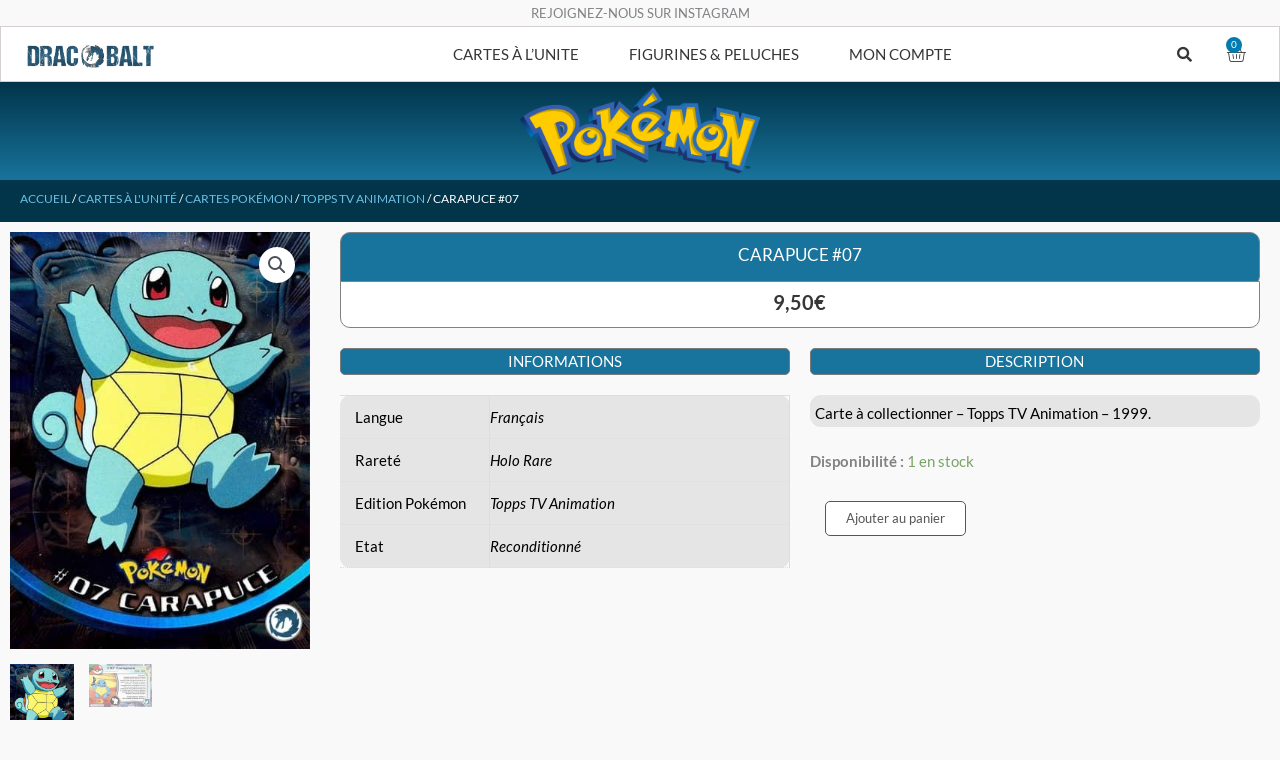

--- FILE ---
content_type: text/html; charset=UTF-8
request_url: https://dracobalt.fr/produit/carapuce-07
body_size: 58748
content:
<!DOCTYPE html>
<html lang="fr-FR">
<head>
<meta charset="UTF-8">
<meta name="viewport" content="width=device-width, initial-scale=1">
	<link rel="profile" href="https://gmpg.org/xfn/11"> 
	<meta name='robots' content='index, follow, max-image-preview:large, max-snippet:-1, max-video-preview:-1' />

	<!-- This site is optimized with the Yoast SEO plugin v26.8 - https://yoast.com/product/yoast-seo-wordpress/ -->
	<title>Carte Pokémon - Topps TV Animation - Carapuce #07 - Dracobalt</title>
	<meta name="description" content="Carte Pokémon - Cartes à l&#039;Unité - Français - Topps TV Animation - Carapuce #07 - Squirtle #07. Carte De Collection. Sortie : 1999." />
	<link rel="canonical" href="https://dracobalt.fr/produit/carapuce-07" />
	<meta property="og:locale" content="fr_FR" />
	<meta property="og:type" content="article" />
	<meta property="og:title" content="Carte Pokémon - Topps TV Animation - Carapuce #07 - Dracobalt" />
	<meta property="og:description" content="Carte Pokémon - Cartes à l&#039;Unité - Français - Topps TV Animation - Carapuce #07 - Squirtle #07. Carte De Collection. Sortie : 1999." />
	<meta property="og:url" content="https://dracobalt.fr/produit/carapuce-07" />
	<meta property="og:site_name" content="Dracobalt" />
	<meta property="article:modified_time" content="2021-05-25T17:15:00+00:00" />
	<meta property="og:image" content="https://dracobalt.fr/wp-content/uploads/2021/02/Carapuce-07-Recto.jpg?v=1617983841" />
	<meta property="og:image:width" content="400" />
	<meta property="og:image:height" content="555" />
	<meta property="og:image:type" content="image/jpeg" />
	<meta name="twitter:card" content="summary_large_image" />
	<meta name="twitter:label1" content="Durée de lecture estimée" />
	<meta name="twitter:data1" content="1 minute" />
	<script type="application/ld+json" class="yoast-schema-graph">{"@context":"https://schema.org","@graph":[{"@type":["WebPage","ItemPage"],"@id":"https://dracobalt.fr/produit/carapuce-07","url":"https://dracobalt.fr/produit/carapuce-07","name":"Carte Pokémon - Topps TV Animation - Carapuce #07 - Dracobalt","isPartOf":{"@id":"https://dracobalt.fr/#website"},"primaryImageOfPage":{"@id":"https://dracobalt.fr/produit/carapuce-07#primaryimage"},"image":{"@id":"https://dracobalt.fr/produit/carapuce-07#primaryimage"},"thumbnailUrl":"https://dracobalt.fr/wp-content/uploads/2021/02/Carapuce-07-Recto.jpg?v=1617983841","datePublished":"2021-02-19T10:15:00+00:00","dateModified":"2021-05-25T17:15:00+00:00","description":"Carte Pokémon - Cartes à l'Unité - Français - Topps TV Animation - Carapuce #07 - Squirtle #07. Carte De Collection. Sortie : 1999.","breadcrumb":{"@id":"https://dracobalt.fr/produit/carapuce-07#breadcrumb"},"inLanguage":"fr-FR","potentialAction":[{"@type":"ReadAction","target":["https://dracobalt.fr/produit/carapuce-07"]}]},{"@type":"ImageObject","inLanguage":"fr-FR","@id":"https://dracobalt.fr/produit/carapuce-07#primaryimage","url":"https://dracobalt.fr/wp-content/uploads/2021/02/Carapuce-07-Recto.jpg?v=1617983841","contentUrl":"https://dracobalt.fr/wp-content/uploads/2021/02/Carapuce-07-Recto.jpg?v=1617983841","width":400,"height":555,"caption":"Carapuce #07 - Squirtle #07 - Topps TV Animation"},{"@type":"BreadcrumbList","@id":"https://dracobalt.fr/produit/carapuce-07#breadcrumb","itemListElement":[{"@type":"ListItem","position":1,"name":"Accueil","item":"https://dracobalt.fr/"},{"@type":"ListItem","position":2,"name":"Privé : Boutique","item":"https://dracobalt.fr/?page_id=1408"},{"@type":"ListItem","position":3,"name":"Carapuce #07"}]},{"@type":"WebSite","@id":"https://dracobalt.fr/#website","url":"https://dracobalt.fr/","name":"Dracobalt","description":"Vente de cartes à jouer et à collectionner !","publisher":{"@id":"https://dracobalt.fr/#organization"},"potentialAction":[{"@type":"SearchAction","target":{"@type":"EntryPoint","urlTemplate":"https://dracobalt.fr/?s={search_term_string}"},"query-input":{"@type":"PropertyValueSpecification","valueRequired":true,"valueName":"search_term_string"}}],"inLanguage":"fr-FR"},{"@type":"Organization","@id":"https://dracobalt.fr/#organization","name":"Dracobalt","url":"https://dracobalt.fr/","logo":{"@type":"ImageObject","inLanguage":"fr-FR","@id":"https://dracobalt.fr/#/schema/logo/image/","url":"","contentUrl":"","caption":"Dracobalt"},"image":{"@id":"https://dracobalt.fr/#/schema/logo/image/"}}]}</script>
	<!-- / Yoast SEO plugin. -->


<link rel='dns-prefetch' href='//capi-automation.s3.us-east-2.amazonaws.com' />
<link rel='dns-prefetch' href='//fonts.googleapis.com' />
<link href='https://fonts.gstatic.com' crossorigin rel='preconnect' />
<link rel="alternate" type="application/rss+xml" title="Dracobalt &raquo; Flux" href="https://dracobalt.fr/feed" />
<link rel="alternate" type="application/rss+xml" title="Dracobalt &raquo; Flux des commentaires" href="https://dracobalt.fr/comments/feed" />
<style id='wp-img-auto-sizes-contain-inline-css'>
img:is([sizes=auto i],[sizes^="auto," i]){contain-intrinsic-size:3000px 1500px}
/*# sourceURL=wp-img-auto-sizes-contain-inline-css */
</style>
<link rel='stylesheet' id='astra-theme-css-css' href='https://dracobalt.fr/wp-content/themes/astra/assets/css/minified/style.min.css?ver=4.12.1' media='all' />
<style id='astra-theme-css-inline-css'>
.ast-no-sidebar .entry-content .alignfull {margin-left: calc( -50vw + 50%);margin-right: calc( -50vw + 50%);max-width: 100vw;width: 100vw;}.ast-no-sidebar .entry-content .alignwide {margin-left: calc(-41vw + 50%);margin-right: calc(-41vw + 50%);max-width: unset;width: unset;}.ast-no-sidebar .entry-content .alignfull .alignfull,.ast-no-sidebar .entry-content .alignfull .alignwide,.ast-no-sidebar .entry-content .alignwide .alignfull,.ast-no-sidebar .entry-content .alignwide .alignwide,.ast-no-sidebar .entry-content .wp-block-column .alignfull,.ast-no-sidebar .entry-content .wp-block-column .alignwide{width: 100%;margin-left: auto;margin-right: auto;}.wp-block-gallery,.blocks-gallery-grid {margin: 0;}.wp-block-separator {max-width: 100px;}.wp-block-separator.is-style-wide,.wp-block-separator.is-style-dots {max-width: none;}.entry-content .has-2-columns .wp-block-column:first-child {padding-right: 10px;}.entry-content .has-2-columns .wp-block-column:last-child {padding-left: 10px;}@media (max-width: 782px) {.entry-content .wp-block-columns .wp-block-column {flex-basis: 100%;}.entry-content .has-2-columns .wp-block-column:first-child {padding-right: 0;}.entry-content .has-2-columns .wp-block-column:last-child {padding-left: 0;}}body .entry-content .wp-block-latest-posts {margin-left: 0;}body .entry-content .wp-block-latest-posts li {list-style: none;}.ast-no-sidebar .ast-container .entry-content .wp-block-latest-posts {margin-left: 0;}.ast-header-break-point .entry-content .alignwide {margin-left: auto;margin-right: auto;}.entry-content .blocks-gallery-item img {margin-bottom: auto;}.wp-block-pullquote {border-top: 4px solid #555d66;border-bottom: 4px solid #555d66;color: #40464d;}:root{--ast-post-nav-space:0;--ast-container-default-xlg-padding:6.67em;--ast-container-default-lg-padding:5.67em;--ast-container-default-slg-padding:4.34em;--ast-container-default-md-padding:3.34em;--ast-container-default-sm-padding:6.67em;--ast-container-default-xs-padding:2.4em;--ast-container-default-xxs-padding:1.4em;--ast-code-block-background:#EEEEEE;--ast-comment-inputs-background:#FAFAFA;--ast-normal-container-width:1200px;--ast-narrow-container-width:750px;--ast-blog-title-font-weight:normal;--ast-blog-meta-weight:inherit;--ast-global-color-primary:var(--ast-global-color-5);--ast-global-color-secondary:var(--ast-global-color-4);--ast-global-color-alternate-background:var(--ast-global-color-7);--ast-global-color-subtle-background:var(--ast-global-color-6);--ast-bg-style-guide:var( --ast-global-color-secondary,--ast-global-color-5 );--ast-shadow-style-guide:0px 0px 4px 0 #00000057;--ast-global-dark-bg-style:#fff;--ast-global-dark-lfs:#fbfbfb;--ast-widget-bg-color:#fafafa;--ast-wc-container-head-bg-color:#fbfbfb;--ast-title-layout-bg:#eeeeee;--ast-search-border-color:#e7e7e7;--ast-lifter-hover-bg:#e6e6e6;--ast-gallery-block-color:#000;--srfm-color-input-label:var(--ast-global-color-2);}html{font-size:93.75%;}a,.page-title{color:#4e4e4e;}a:hover,a:focus{color:#0084d6;}body,button,input,select,textarea,.ast-button,.ast-custom-button{font-family:'Lato',sans-serif;font-weight:400;font-size:15px;font-size:1rem;}blockquote{color:#000000;}h1,h2,h3,h4,h5,h6,.entry-content :where(h1,h2,h3,h4,h5,h6),.entry-content :where(h1,h2,h3,h4,h5,h6) a,.site-title,.site-title a{font-family:'Lato',sans-serif;font-weight:400;line-height:1em;}.site-title{font-size:35px;font-size:2.3333333333333rem;display:none;}header .custom-logo-link img{max-width:250px;width:250px;}.astra-logo-svg{width:250px;}.site-header .site-description{font-size:15px;font-size:1rem;display:none;}.entry-title{font-size:30px;font-size:2rem;}.archive .ast-article-post .ast-article-inner,.blog .ast-article-post .ast-article-inner,.archive .ast-article-post .ast-article-inner:hover,.blog .ast-article-post .ast-article-inner:hover{overflow:hidden;}h1,.entry-content :where(h1),.entry-content :where(h1) a{font-size:30px;font-size:2rem;font-family:'Lato',sans-serif;line-height:1.4em;}h2,.entry-content :where(h2),.entry-content :where(h2) a{font-size:20px;font-size:1.3333333333333rem;font-family:'Lato',sans-serif;line-height:1.3em;}h3,.entry-content :where(h3),.entry-content :where(h3) a{font-size:15px;font-size:1rem;font-family:'Lato',sans-serif;line-height:1.3em;}h4,.entry-content :where(h4),.entry-content :where(h4) a{font-size:14px;font-size:0.93333333333333rem;line-height:1.2em;font-family:'Lato',sans-serif;}h5,.entry-content :where(h5),.entry-content :where(h5) a{font-size:14px;font-size:0.93333333333333rem;line-height:1.2em;font-weight:700;font-family:'Lato',sans-serif;}h6,.entry-content :where(h6),.entry-content :where(h6) a{font-size:3px;font-size:0.2rem;line-height:1.25em;font-family:'Lato',sans-serif;}::selection{background-color:#54595f;color:#ffffff;}body,h1,h2,h3,h4,h5,h6,.entry-title a,.entry-content :where(h1,h2,h3,h4,h5,h6),.entry-content :where(h1,h2,h3,h4,h5,h6) a{color:#333333;}.tagcloud a:hover,.tagcloud a:focus,.tagcloud a.current-item{color:#ffffff;border-color:#4e4e4e;background-color:#4e4e4e;}input:focus,input[type="text"]:focus,input[type="email"]:focus,input[type="url"]:focus,input[type="password"]:focus,input[type="reset"]:focus,input[type="search"]:focus,textarea:focus{border-color:#4e4e4e;}input[type="radio"]:checked,input[type=reset],input[type="checkbox"]:checked,input[type="checkbox"]:hover:checked,input[type="checkbox"]:focus:checked,input[type=range]::-webkit-slider-thumb{border-color:#4e4e4e;background-color:#4e4e4e;box-shadow:none;}.site-footer a:hover + .post-count,.site-footer a:focus + .post-count{background:#4e4e4e;border-color:#4e4e4e;}.single .nav-links .nav-previous,.single .nav-links .nav-next{color:#4e4e4e;}.entry-meta,.entry-meta *{line-height:1.45;color:#4e4e4e;}.entry-meta a:not(.ast-button):hover,.entry-meta a:not(.ast-button):hover *,.entry-meta a:not(.ast-button):focus,.entry-meta a:not(.ast-button):focus *,.page-links > .page-link,.page-links .page-link:hover,.post-navigation a:hover{color:#0084d6;}#cat option,.secondary .calendar_wrap thead a,.secondary .calendar_wrap thead a:visited{color:#4e4e4e;}.secondary .calendar_wrap #today,.ast-progress-val span{background:#4e4e4e;}.secondary a:hover + .post-count,.secondary a:focus + .post-count{background:#4e4e4e;border-color:#4e4e4e;}.calendar_wrap #today > a{color:#ffffff;}.page-links .page-link,.single .post-navigation a{color:#4e4e4e;}.ast-header-break-point .main-header-bar .ast-button-wrap .menu-toggle{border-radius:0px;}.ast-search-menu-icon .search-form button.search-submit{padding:0 4px;}.ast-search-menu-icon form.search-form{padding-right:0;}.ast-header-search .ast-search-menu-icon.ast-dropdown-active .search-form,.ast-header-search .ast-search-menu-icon.ast-dropdown-active .search-field:focus{transition:all 0.2s;}.search-form input.search-field:focus{outline:none;}.widget-title,.widget .wp-block-heading{font-size:21px;font-size:1.4rem;color:#333333;}.ast-search-menu-icon.slide-search a:focus-visible:focus-visible,.astra-search-icon:focus-visible,#close:focus-visible,a:focus-visible,.ast-menu-toggle:focus-visible,.site .skip-link:focus-visible,.wp-block-loginout input:focus-visible,.wp-block-search.wp-block-search__button-inside .wp-block-search__inside-wrapper,.ast-header-navigation-arrow:focus-visible,.woocommerce .wc-proceed-to-checkout > .checkout-button:focus-visible,.woocommerce .woocommerce-MyAccount-navigation ul li a:focus-visible,.ast-orders-table__row .ast-orders-table__cell:focus-visible,.woocommerce .woocommerce-order-details .order-again > .button:focus-visible,.woocommerce .woocommerce-message a.button.wc-forward:focus-visible,.woocommerce #minus_qty:focus-visible,.woocommerce #plus_qty:focus-visible,a#ast-apply-coupon:focus-visible,.woocommerce .woocommerce-info a:focus-visible,.woocommerce .astra-shop-summary-wrap a:focus-visible,.woocommerce a.wc-forward:focus-visible,#ast-apply-coupon:focus-visible,.woocommerce-js .woocommerce-mini-cart-item a.remove:focus-visible,#close:focus-visible,.button.search-submit:focus-visible,#search_submit:focus,.normal-search:focus-visible,.ast-header-account-wrap:focus-visible,.woocommerce .ast-on-card-button.ast-quick-view-trigger:focus,.astra-cart-drawer-close:focus,.ast-single-variation:focus,.ast-woocommerce-product-gallery__image:focus,.ast-button:focus,.woocommerce-product-gallery--with-images [data-controls="prev"]:focus-visible,.woocommerce-product-gallery--with-images [data-controls="next"]:focus-visible,.ast-builder-button-wrap:has(.ast-custom-button-link:focus),.ast-builder-button-wrap .ast-custom-button-link:focus{outline-style:dotted;outline-color:inherit;outline-width:thin;}input:focus,input[type="text"]:focus,input[type="email"]:focus,input[type="url"]:focus,input[type="password"]:focus,input[type="reset"]:focus,input[type="search"]:focus,input[type="number"]:focus,textarea:focus,.wp-block-search__input:focus,[data-section="section-header-mobile-trigger"] .ast-button-wrap .ast-mobile-menu-trigger-minimal:focus,.ast-mobile-popup-drawer.active .menu-toggle-close:focus,.woocommerce-ordering select.orderby:focus,#ast-scroll-top:focus,#coupon_code:focus,.woocommerce-page #comment:focus,.woocommerce #reviews #respond input#submit:focus,.woocommerce a.add_to_cart_button:focus,.woocommerce .button.single_add_to_cart_button:focus,.woocommerce .woocommerce-cart-form button:focus,.woocommerce .woocommerce-cart-form__cart-item .quantity .qty:focus,.woocommerce .woocommerce-billing-fields .woocommerce-billing-fields__field-wrapper .woocommerce-input-wrapper > .input-text:focus,.woocommerce #order_comments:focus,.woocommerce #place_order:focus,.woocommerce .woocommerce-address-fields .woocommerce-address-fields__field-wrapper .woocommerce-input-wrapper > .input-text:focus,.woocommerce .woocommerce-MyAccount-content form button:focus,.woocommerce .woocommerce-MyAccount-content .woocommerce-EditAccountForm .woocommerce-form-row .woocommerce-Input.input-text:focus,.woocommerce .ast-woocommerce-container .woocommerce-pagination ul.page-numbers li a:focus,body #content .woocommerce form .form-row .select2-container--default .select2-selection--single:focus,#ast-coupon-code:focus,.woocommerce.woocommerce-js .quantity input[type=number]:focus,.woocommerce-js .woocommerce-mini-cart-item .quantity input[type=number]:focus,.woocommerce p#ast-coupon-trigger:focus{border-style:dotted;border-color:inherit;border-width:thin;}input{outline:none;}.woocommerce-js input[type=text]:focus,.woocommerce-js input[type=email]:focus,.woocommerce-js textarea:focus,input[type=number]:focus,.comments-area textarea#comment:focus,.comments-area textarea#comment:active,.comments-area .ast-comment-formwrap input[type="text"]:focus,.comments-area .ast-comment-formwrap input[type="text"]:active{outline-style:unset;outline-color:inherit;outline-width:thin;}.main-header-menu .menu-link,.ast-header-custom-item a{color:#333333;}.main-header-menu .menu-item:hover > .menu-link,.main-header-menu .menu-item:hover > .ast-menu-toggle,.main-header-menu .ast-masthead-custom-menu-items a:hover,.main-header-menu .menu-item.focus > .menu-link,.main-header-menu .menu-item.focus > .ast-menu-toggle,.main-header-menu .current-menu-item > .menu-link,.main-header-menu .current-menu-ancestor > .menu-link,.main-header-menu .current-menu-item > .ast-menu-toggle,.main-header-menu .current-menu-ancestor > .ast-menu-toggle{color:#4e4e4e;}.header-main-layout-3 .ast-main-header-bar-alignment{margin-right:auto;}.header-main-layout-2 .site-header-section-left .ast-site-identity{text-align:left;}.site-logo-img img{ transition:all 0.2s linear;}body .ast-oembed-container *{position:absolute;top:0;width:100%;height:100%;left:0;}body .wp-block-embed-pocket-casts .ast-oembed-container *{position:unset;}.ast-header-break-point .ast-mobile-menu-buttons-minimal.menu-toggle{background:transparent;color:#18749c;}.ast-header-break-point .ast-mobile-menu-buttons-outline.menu-toggle{background:transparent;border:1px solid #18749c;color:#18749c;}.ast-header-break-point .ast-mobile-menu-buttons-fill.menu-toggle{background:#18749c;color:#ffffff;}.ast-single-post-featured-section + article {margin-top: 2em;}.site-content .ast-single-post-featured-section img {width: 100%;overflow: hidden;object-fit: cover;}.site > .ast-single-related-posts-container {margin-top: 0;}@media (min-width: 922px) {.ast-desktop .ast-container--narrow {max-width: var(--ast-narrow-container-width);margin: 0 auto;}}.ast-page-builder-template .hentry {margin: 0;}.ast-page-builder-template .site-content > .ast-container {max-width: 100%;padding: 0;}.ast-page-builder-template .site .site-content #primary {padding: 0;margin: 0;}.ast-page-builder-template .no-results {text-align: center;margin: 4em auto;}.ast-page-builder-template .ast-pagination {padding: 2em;}.ast-page-builder-template .entry-header.ast-no-title.ast-no-thumbnail {margin-top: 0;}.ast-page-builder-template .entry-header.ast-header-without-markup {margin-top: 0;margin-bottom: 0;}.ast-page-builder-template .entry-header.ast-no-title.ast-no-meta {margin-bottom: 0;}.ast-page-builder-template.single .post-navigation {padding-bottom: 2em;}.ast-page-builder-template.single-post .site-content > .ast-container {max-width: 100%;}.ast-page-builder-template .entry-header {margin-top: 4em;margin-left: auto;margin-right: auto;padding-left: 20px;padding-right: 20px;}.single.ast-page-builder-template .entry-header {padding-left: 20px;padding-right: 20px;}.ast-page-builder-template .ast-archive-description {margin: 4em auto 0;padding-left: 20px;padding-right: 20px;}.ast-page-builder-template.ast-no-sidebar .entry-content .alignwide {margin-left: 0;margin-right: 0;}.ast-small-footer{color:#000000;}.ast-small-footer > .ast-footer-overlay{background-color:#ffffff;;}.ast-small-footer a{color:#434343;}.ast-small-footer a:hover{color:#3197d6;}.footer-adv .footer-adv-overlay{border-top-style:solid;}@media( max-width: 420px ) {.single .nav-links .nav-previous,.single .nav-links .nav-next {width: 100%;text-align: center;}}.wp-block-buttons.aligncenter{justify-content:center;}@media (max-width:782px){.entry-content .wp-block-columns .wp-block-column{margin-left:0px;}}.wp-block-image.aligncenter{margin-left:auto;margin-right:auto;}.wp-block-table.aligncenter{margin-left:auto;margin-right:auto;}.wp-block-buttons .wp-block-button.is-style-outline .wp-block-button__link.wp-element-button,.ast-outline-button,.wp-block-uagb-buttons-child .uagb-buttons-repeater.ast-outline-button{border-color:#18749c;border-top-width:2px;border-right-width:2px;border-bottom-width:2px;border-left-width:2px;font-family:inherit;font-weight:inherit;line-height:1em;border-top-left-radius:5px;border-top-right-radius:5px;border-bottom-right-radius:5px;border-bottom-left-radius:5px;}.wp-block-button.is-style-outline .wp-block-button__link:hover,.wp-block-buttons .wp-block-button.is-style-outline .wp-block-button__link:focus,.wp-block-buttons .wp-block-button.is-style-outline > .wp-block-button__link:not(.has-text-color):hover,.wp-block-buttons .wp-block-button.wp-block-button__link.is-style-outline:not(.has-text-color):hover,.ast-outline-button:hover,.ast-outline-button:focus,.wp-block-uagb-buttons-child .uagb-buttons-repeater.ast-outline-button:hover,.wp-block-uagb-buttons-child .uagb-buttons-repeater.ast-outline-button:focus{background-color:#21e0cd;}.wp-block-button .wp-block-button__link.wp-element-button.is-style-outline:not(.has-background),.wp-block-button.is-style-outline>.wp-block-button__link.wp-element-button:not(.has-background),.ast-outline-button{background-color:#18749c;}.entry-content[data-ast-blocks-layout] > figure{margin-bottom:1em;}.elementor-widget-container .elementor-loop-container .e-loop-item[data-elementor-type="loop-item"]{width:100%;}@media (max-width:921px){.ast-left-sidebar #content > .ast-container{display:flex;flex-direction:column-reverse;width:100%;}.ast-separate-container .ast-article-post,.ast-separate-container .ast-article-single{padding:1.5em 2.14em;}.ast-author-box img.avatar{margin:20px 0 0 0;}}@media (min-width:922px){.ast-separate-container.ast-right-sidebar #primary,.ast-separate-container.ast-left-sidebar #primary{border:0;}.search-no-results.ast-separate-container #primary{margin-bottom:4em;}}.elementor-widget-button .elementor-button{border-style:solid;text-decoration:none;border-top-width:1px;border-right-width:1px;border-left-width:1px;border-bottom-width:1px;}body .elementor-button.elementor-size-sm,body .elementor-button.elementor-size-xs,body .elementor-button.elementor-size-md,body .elementor-button.elementor-size-lg,body .elementor-button.elementor-size-xl,body .elementor-button{border-top-left-radius:5px;border-top-right-radius:5px;border-bottom-right-radius:5px;border-bottom-left-radius:5px;}.elementor-widget-button .elementor-button{border-color:#18749c;background-color:#18749c;}.elementor-widget-button .elementor-button:hover,.elementor-widget-button .elementor-button:focus{color:#ffffff;background-color:#21e0cd;border-color:#21e0cd;}.wp-block-button .wp-block-button__link ,.elementor-widget-button .elementor-button,.elementor-widget-button .elementor-button:visited{color:#ffffff;}.elementor-widget-button .elementor-button{line-height:1em;}.wp-block-button .wp-block-button__link:hover,.wp-block-button .wp-block-button__link:focus{color:#ffffff;background-color:#21e0cd;border-color:#21e0cd;}.elementor-widget-heading h1.elementor-heading-title{line-height:1.4em;}.elementor-widget-heading h2.elementor-heading-title{line-height:1.3em;}.elementor-widget-heading h3.elementor-heading-title{line-height:1.3em;}.elementor-widget-heading h4.elementor-heading-title{line-height:1.2em;}.elementor-widget-heading h5.elementor-heading-title{line-height:1.2em;}.elementor-widget-heading h6.elementor-heading-title{line-height:1.25em;}.wp-block-button .wp-block-button__link{border-style:solid;border-top-width:1px;border-right-width:1px;border-left-width:1px;border-bottom-width:1px;border-color:#18749c;background-color:#18749c;color:#ffffff;font-family:inherit;font-weight:inherit;line-height:1em;border-top-left-radius:5px;border-top-right-radius:5px;border-bottom-right-radius:5px;border-bottom-left-radius:5px;}.menu-toggle,button,.ast-button,.ast-custom-button,.button,input#submit,input[type="button"],input[type="submit"],input[type="reset"]{border-style:solid;border-top-width:1px;border-right-width:1px;border-left-width:1px;border-bottom-width:1px;color:#ffffff;border-color:#18749c;background-color:#18749c;font-family:inherit;font-weight:inherit;line-height:1em;border-top-left-radius:5px;border-top-right-radius:5px;border-bottom-right-radius:5px;border-bottom-left-radius:5px;}button:focus,.menu-toggle:hover,button:hover,.ast-button:hover,.ast-custom-button:hover .button:hover,.ast-custom-button:hover ,input[type=reset]:hover,input[type=reset]:focus,input#submit:hover,input#submit:focus,input[type="button"]:hover,input[type="button"]:focus,input[type="submit"]:hover,input[type="submit"]:focus{color:#ffffff;background-color:#21e0cd;border-color:#21e0cd;}@media (max-width:921px){.ast-mobile-header-stack .main-header-bar .ast-search-menu-icon{display:inline-block;}.ast-header-break-point.ast-header-custom-item-outside .ast-mobile-header-stack .main-header-bar .ast-search-icon{margin:0;}.ast-comment-avatar-wrap img{max-width:2.5em;}.ast-comment-meta{padding:0 1.8888em 1.3333em;}.ast-separate-container .ast-comment-list li.depth-1{padding:1.5em 2.14em;}.ast-separate-container .comment-respond{padding:2em 2.14em;}}@media (min-width:544px){.ast-container{max-width:100%;}}@media (max-width:544px){.ast-separate-container .ast-article-post,.ast-separate-container .ast-article-single,.ast-separate-container .comments-title,.ast-separate-container .ast-archive-description{padding:1.5em 1em;}.ast-separate-container #content .ast-container{padding-left:0.54em;padding-right:0.54em;}.ast-separate-container .ast-comment-list .bypostauthor{padding:.5em;}.ast-search-menu-icon.ast-dropdown-active .search-field{width:170px;}.site-branding img,.site-header .site-logo-img .custom-logo-link img{max-width:100%;}} #ast-mobile-header .ast-site-header-cart-li a{pointer-events:none;}@media (min-width:545px){.ast-page-builder-template .comments-area,.single.ast-page-builder-template .entry-header,.single.ast-page-builder-template .post-navigation,.single.ast-page-builder-template .ast-single-related-posts-container{max-width:1240px;margin-left:auto;margin-right:auto;}}body,.ast-separate-container{background-color:#f9f9f9;}.ast-no-sidebar.ast-separate-container .entry-content .alignfull {margin-left: -6.67em;margin-right: -6.67em;width: auto;}@media (max-width: 1200px) {.ast-no-sidebar.ast-separate-container .entry-content .alignfull {margin-left: -2.4em;margin-right: -2.4em;}}@media (max-width: 768px) {.ast-no-sidebar.ast-separate-container .entry-content .alignfull {margin-left: -2.14em;margin-right: -2.14em;}}@media (max-width: 544px) {.ast-no-sidebar.ast-separate-container .entry-content .alignfull {margin-left: -1em;margin-right: -1em;}}.ast-no-sidebar.ast-separate-container .entry-content .alignwide {margin-left: -20px;margin-right: -20px;}.ast-no-sidebar.ast-separate-container .entry-content .wp-block-column .alignfull,.ast-no-sidebar.ast-separate-container .entry-content .wp-block-column .alignwide {margin-left: auto;margin-right: auto;width: 100%;}@media (max-width:921px){.site-title{display:none;}.site-header .site-description{display:none;}h1,.entry-content :where(h1),.entry-content :where(h1) a{font-size:50px;}h2,.entry-content :where(h2),.entry-content :where(h2) a{font-size:25px;}h3,.entry-content :where(h3),.entry-content :where(h3) a{font-size:20px;}.astra-logo-svg{width:120px;}header .custom-logo-link img,.ast-header-break-point .site-logo-img .custom-mobile-logo-link img{max-width:120px;width:120px;}}@media (max-width:544px){.site-title{display:none;}.site-header .site-description{display:none;}h1,.entry-content :where(h1),.entry-content :where(h1) a{font-size:30px;}h2,.entry-content :where(h2),.entry-content :where(h2) a{font-size:25px;}h3,.entry-content :where(h3),.entry-content :where(h3) a{font-size:20px;}h5,.entry-content :where(h5),.entry-content :where(h5) a{font-size:8px;font-size:0.53333333333333rem;}header .custom-logo-link img,.ast-header-break-point .site-branding img,.ast-header-break-point .custom-logo-link img{max-width:147px;width:147px;}.astra-logo-svg{width:147px;}.ast-header-break-point .site-logo-img .custom-mobile-logo-link img{max-width:147px;}}@media (max-width:921px){html{font-size:85.5%;}}@media (max-width:544px){html{font-size:85.5%;}}@media (min-width:922px){.ast-container{max-width:1240px;}}@font-face {font-family: "Astra";src: url(https://dracobalt.fr/wp-content/themes/astra/assets/fonts/astra.woff) format("woff"),url(https://dracobalt.fr/wp-content/themes/astra/assets/fonts/astra.ttf) format("truetype"),url(https://dracobalt.fr/wp-content/themes/astra/assets/fonts/astra.svg#astra) format("svg");font-weight: normal;font-style: normal;font-display: fallback;}@media (max-width:650px) {.main-header-bar .main-header-bar-navigation{display:none;}}.ast-desktop .main-header-menu.submenu-with-border .sub-menu,.ast-desktop .main-header-menu.submenu-with-border .astra-full-megamenu-wrapper{border-color:rgba(221,221,221,0);}.ast-desktop .main-header-menu.submenu-with-border .sub-menu{border-style:solid;}.ast-desktop .main-header-menu.submenu-with-border .sub-menu .sub-menu{top:-0px;}.ast-desktop .main-header-menu.submenu-with-border .sub-menu .menu-link,.ast-desktop .main-header-menu.submenu-with-border .children .menu-link{border-bottom-width:0px;border-style:solid;border-color:rgba(234,234,234,0.05);}@media (min-width:922px){.main-header-menu .sub-menu .menu-item.ast-left-align-sub-menu:hover > .sub-menu,.main-header-menu .sub-menu .menu-item.ast-left-align-sub-menu.focus > .sub-menu{margin-left:-0px;}}.ast-small-footer{border-top-style:solid;border-top-width:1px;border-top-color:rgba(122,122,122,0.13);}.site .comments-area{padding-bottom:3em;}.ast-header-break-point.ast-header-custom-item-inside .main-header-bar .main-header-bar-navigation .ast-search-icon {display: none;}.ast-header-break-point.ast-header-custom-item-inside .main-header-bar .ast-search-menu-icon .search-form {padding: 0;display: block;overflow: hidden;}.ast-header-break-point .ast-header-custom-item .widget:last-child {margin-bottom: 1em;}.ast-header-custom-item .widget {margin: 0.5em;display: inline-block;vertical-align: middle;}.ast-header-custom-item .widget p {margin-bottom: 0;}.ast-header-custom-item .widget li {width: auto;}.ast-header-custom-item-inside .button-custom-menu-item .menu-link {display: none;}.ast-header-custom-item-inside.ast-header-break-point .button-custom-menu-item .ast-custom-button-link {display: none;}.ast-header-custom-item-inside.ast-header-break-point .button-custom-menu-item .menu-link {display: block;}.ast-header-break-point.ast-header-custom-item-outside .main-header-bar .ast-search-icon {margin-right: 1em;}.ast-header-break-point.ast-header-custom-item-inside .main-header-bar .ast-search-menu-icon .search-field,.ast-header-break-point.ast-header-custom-item-inside .main-header-bar .ast-search-menu-icon.ast-inline-search .search-field {width: 100%;padding-right: 5.5em;}.ast-header-break-point.ast-header-custom-item-inside .main-header-bar .ast-search-menu-icon .search-submit {display: block;position: absolute;height: 100%;top: 0;right: 0;padding: 0 1em;border-radius: 0;}.ast-header-break-point .ast-header-custom-item .ast-masthead-custom-menu-items {padding-left: 20px;padding-right: 20px;margin-bottom: 1em;margin-top: 1em;}.ast-header-custom-item-inside.ast-header-break-point .button-custom-menu-item {padding-left: 0;padding-right: 0;margin-top: 0;margin-bottom: 0;}.astra-icon-down_arrow::after {content: "\e900";font-family: Astra;}.astra-icon-close::after {content: "\e5cd";font-family: Astra;}.astra-icon-drag_handle::after {content: "\e25d";font-family: Astra;}.astra-icon-format_align_justify::after {content: "\e235";font-family: Astra;}.astra-icon-menu::after {content: "\e5d2";font-family: Astra;}.astra-icon-reorder::after {content: "\e8fe";font-family: Astra;}.astra-icon-search::after {content: "\e8b6";font-family: Astra;}.astra-icon-zoom_in::after {content: "\e56b";font-family: Astra;}.astra-icon-check-circle::after {content: "\e901";font-family: Astra;}.astra-icon-shopping-cart::after {content: "\f07a";font-family: Astra;}.astra-icon-shopping-bag::after {content: "\f290";font-family: Astra;}.astra-icon-shopping-basket::after {content: "\f291";font-family: Astra;}.astra-icon-circle-o::after {content: "\e903";font-family: Astra;}.astra-icon-certificate::after {content: "\e902";font-family: Astra;}blockquote {padding: 1.2em;}:root .has-ast-global-color-0-color{color:var(--ast-global-color-0);}:root .has-ast-global-color-0-background-color{background-color:var(--ast-global-color-0);}:root .wp-block-button .has-ast-global-color-0-color{color:var(--ast-global-color-0);}:root .wp-block-button .has-ast-global-color-0-background-color{background-color:var(--ast-global-color-0);}:root .has-ast-global-color-1-color{color:var(--ast-global-color-1);}:root .has-ast-global-color-1-background-color{background-color:var(--ast-global-color-1);}:root .wp-block-button .has-ast-global-color-1-color{color:var(--ast-global-color-1);}:root .wp-block-button .has-ast-global-color-1-background-color{background-color:var(--ast-global-color-1);}:root .has-ast-global-color-2-color{color:var(--ast-global-color-2);}:root .has-ast-global-color-2-background-color{background-color:var(--ast-global-color-2);}:root .wp-block-button .has-ast-global-color-2-color{color:var(--ast-global-color-2);}:root .wp-block-button .has-ast-global-color-2-background-color{background-color:var(--ast-global-color-2);}:root .has-ast-global-color-3-color{color:var(--ast-global-color-3);}:root .has-ast-global-color-3-background-color{background-color:var(--ast-global-color-3);}:root .wp-block-button .has-ast-global-color-3-color{color:var(--ast-global-color-3);}:root .wp-block-button .has-ast-global-color-3-background-color{background-color:var(--ast-global-color-3);}:root .has-ast-global-color-4-color{color:var(--ast-global-color-4);}:root .has-ast-global-color-4-background-color{background-color:var(--ast-global-color-4);}:root .wp-block-button .has-ast-global-color-4-color{color:var(--ast-global-color-4);}:root .wp-block-button .has-ast-global-color-4-background-color{background-color:var(--ast-global-color-4);}:root .has-ast-global-color-5-color{color:var(--ast-global-color-5);}:root .has-ast-global-color-5-background-color{background-color:var(--ast-global-color-5);}:root .wp-block-button .has-ast-global-color-5-color{color:var(--ast-global-color-5);}:root .wp-block-button .has-ast-global-color-5-background-color{background-color:var(--ast-global-color-5);}:root .has-ast-global-color-6-color{color:var(--ast-global-color-6);}:root .has-ast-global-color-6-background-color{background-color:var(--ast-global-color-6);}:root .wp-block-button .has-ast-global-color-6-color{color:var(--ast-global-color-6);}:root .wp-block-button .has-ast-global-color-6-background-color{background-color:var(--ast-global-color-6);}:root .has-ast-global-color-7-color{color:var(--ast-global-color-7);}:root .has-ast-global-color-7-background-color{background-color:var(--ast-global-color-7);}:root .wp-block-button .has-ast-global-color-7-color{color:var(--ast-global-color-7);}:root .wp-block-button .has-ast-global-color-7-background-color{background-color:var(--ast-global-color-7);}:root .has-ast-global-color-8-color{color:var(--ast-global-color-8);}:root .has-ast-global-color-8-background-color{background-color:var(--ast-global-color-8);}:root .wp-block-button .has-ast-global-color-8-color{color:var(--ast-global-color-8);}:root .wp-block-button .has-ast-global-color-8-background-color{background-color:var(--ast-global-color-8);}:root{--ast-global-color-0:#0170B9;--ast-global-color-1:#3a3a3a;--ast-global-color-2:#3a3a3a;--ast-global-color-3:#4B4F58;--ast-global-color-4:#F5F5F5;--ast-global-color-5:#FFFFFF;--ast-global-color-6:#E5E5E5;--ast-global-color-7:#424242;--ast-global-color-8:#000000;}:root {--ast-border-color : #dddddd;}#masthead .ast-container,.ast-header-breadcrumb .ast-container{max-width:100%;padding-left:35px;padding-right:35px;}@media (max-width:650px){#masthead .ast-container,.ast-header-breadcrumb .ast-container{padding-left:20px;padding-right:20px;}}.ast-header-break-point.ast-header-custom-item-inside .main-header-bar .main-header-bar-navigation .ast-search-icon {display: none;}.ast-header-break-point.ast-header-custom-item-inside .main-header-bar .ast-search-menu-icon .search-form {padding: 0;display: block;overflow: hidden;}.ast-header-break-point .ast-header-custom-item .widget:last-child {margin-bottom: 1em;}.ast-header-custom-item .widget {margin: 0.5em;display: inline-block;vertical-align: middle;}.ast-header-custom-item .widget p {margin-bottom: 0;}.ast-header-custom-item .widget li {width: auto;}.ast-header-custom-item-inside .button-custom-menu-item .menu-link {display: none;}.ast-header-custom-item-inside.ast-header-break-point .button-custom-menu-item .ast-custom-button-link {display: none;}.ast-header-custom-item-inside.ast-header-break-point .button-custom-menu-item .menu-link {display: block;}.ast-header-break-point.ast-header-custom-item-outside .main-header-bar .ast-search-icon {margin-right: 1em;}.ast-header-break-point.ast-header-custom-item-inside .main-header-bar .ast-search-menu-icon .search-field,.ast-header-break-point.ast-header-custom-item-inside .main-header-bar .ast-search-menu-icon.ast-inline-search .search-field {width: 100%;padding-right: 5.5em;}.ast-header-break-point.ast-header-custom-item-inside .main-header-bar .ast-search-menu-icon .search-submit {display: block;position: absolute;height: 100%;top: 0;right: 0;padding: 0 1em;border-radius: 0;}.ast-header-break-point .ast-header-custom-item .ast-masthead-custom-menu-items {padding-left: 20px;padding-right: 20px;margin-bottom: 1em;margin-top: 1em;}.ast-header-custom-item-inside.ast-header-break-point .button-custom-menu-item {padding-left: 0;padding-right: 0;margin-top: 0;margin-bottom: 0;}.astra-icon-down_arrow::after {content: "\e900";font-family: Astra;}.astra-icon-close::after {content: "\e5cd";font-family: Astra;}.astra-icon-drag_handle::after {content: "\e25d";font-family: Astra;}.astra-icon-format_align_justify::after {content: "\e235";font-family: Astra;}.astra-icon-menu::after {content: "\e5d2";font-family: Astra;}.astra-icon-reorder::after {content: "\e8fe";font-family: Astra;}.astra-icon-search::after {content: "\e8b6";font-family: Astra;}.astra-icon-zoom_in::after {content: "\e56b";font-family: Astra;}.astra-icon-check-circle::after {content: "\e901";font-family: Astra;}.astra-icon-shopping-cart::after {content: "\f07a";font-family: Astra;}.astra-icon-shopping-bag::after {content: "\f290";font-family: Astra;}.astra-icon-shopping-basket::after {content: "\f291";font-family: Astra;}.astra-icon-circle-o::after {content: "\e903";font-family: Astra;}.astra-icon-certificate::after {content: "\e902";font-family: Astra;}blockquote {padding: 1.2em;}:root .has-ast-global-color-0-color{color:var(--ast-global-color-0);}:root .has-ast-global-color-0-background-color{background-color:var(--ast-global-color-0);}:root .wp-block-button .has-ast-global-color-0-color{color:var(--ast-global-color-0);}:root .wp-block-button .has-ast-global-color-0-background-color{background-color:var(--ast-global-color-0);}:root .has-ast-global-color-1-color{color:var(--ast-global-color-1);}:root .has-ast-global-color-1-background-color{background-color:var(--ast-global-color-1);}:root .wp-block-button .has-ast-global-color-1-color{color:var(--ast-global-color-1);}:root .wp-block-button .has-ast-global-color-1-background-color{background-color:var(--ast-global-color-1);}:root .has-ast-global-color-2-color{color:var(--ast-global-color-2);}:root .has-ast-global-color-2-background-color{background-color:var(--ast-global-color-2);}:root .wp-block-button .has-ast-global-color-2-color{color:var(--ast-global-color-2);}:root .wp-block-button .has-ast-global-color-2-background-color{background-color:var(--ast-global-color-2);}:root .has-ast-global-color-3-color{color:var(--ast-global-color-3);}:root .has-ast-global-color-3-background-color{background-color:var(--ast-global-color-3);}:root .wp-block-button .has-ast-global-color-3-color{color:var(--ast-global-color-3);}:root .wp-block-button .has-ast-global-color-3-background-color{background-color:var(--ast-global-color-3);}:root .has-ast-global-color-4-color{color:var(--ast-global-color-4);}:root .has-ast-global-color-4-background-color{background-color:var(--ast-global-color-4);}:root .wp-block-button .has-ast-global-color-4-color{color:var(--ast-global-color-4);}:root .wp-block-button .has-ast-global-color-4-background-color{background-color:var(--ast-global-color-4);}:root .has-ast-global-color-5-color{color:var(--ast-global-color-5);}:root .has-ast-global-color-5-background-color{background-color:var(--ast-global-color-5);}:root .wp-block-button .has-ast-global-color-5-color{color:var(--ast-global-color-5);}:root .wp-block-button .has-ast-global-color-5-background-color{background-color:var(--ast-global-color-5);}:root .has-ast-global-color-6-color{color:var(--ast-global-color-6);}:root .has-ast-global-color-6-background-color{background-color:var(--ast-global-color-6);}:root .wp-block-button .has-ast-global-color-6-color{color:var(--ast-global-color-6);}:root .wp-block-button .has-ast-global-color-6-background-color{background-color:var(--ast-global-color-6);}:root .has-ast-global-color-7-color{color:var(--ast-global-color-7);}:root .has-ast-global-color-7-background-color{background-color:var(--ast-global-color-7);}:root .wp-block-button .has-ast-global-color-7-color{color:var(--ast-global-color-7);}:root .wp-block-button .has-ast-global-color-7-background-color{background-color:var(--ast-global-color-7);}:root .has-ast-global-color-8-color{color:var(--ast-global-color-8);}:root .has-ast-global-color-8-background-color{background-color:var(--ast-global-color-8);}:root .wp-block-button .has-ast-global-color-8-color{color:var(--ast-global-color-8);}:root .wp-block-button .has-ast-global-color-8-background-color{background-color:var(--ast-global-color-8);}:root{--ast-global-color-0:#0170B9;--ast-global-color-1:#3a3a3a;--ast-global-color-2:#3a3a3a;--ast-global-color-3:#4B4F58;--ast-global-color-4:#F5F5F5;--ast-global-color-5:#FFFFFF;--ast-global-color-6:#E5E5E5;--ast-global-color-7:#424242;--ast-global-color-8:#000000;}:root {--ast-border-color : #dddddd;}#masthead .ast-container,.ast-header-breadcrumb .ast-container{max-width:100%;padding-left:35px;padding-right:35px;}@media (max-width:650px){#masthead .ast-container,.ast-header-breadcrumb .ast-container{padding-left:20px;padding-right:20px;}}.ast-breadcrumbs .trail-browse,.ast-breadcrumbs .trail-items,.ast-breadcrumbs .trail-items li{display:inline-block;margin:0;padding:0;border:none;background:inherit;text-indent:0;text-decoration:none;}.ast-breadcrumbs .trail-browse{font-size:inherit;font-style:inherit;font-weight:inherit;color:inherit;}.ast-breadcrumbs .trail-items{list-style:none;}.trail-items li::after{padding:0 0.3em;content:"\00bb";}.trail-items li:last-of-type::after{display:none;}h1,h2,h3,h4,h5,h6,.entry-content :where(h1,h2,h3,h4,h5,h6){color:#333333;}.elementor-posts-container [CLASS*="ast-width-"]{width:100%;}.elementor-template-full-width .ast-container{display:block;}.elementor-screen-only,.screen-reader-text,.screen-reader-text span,.ui-helper-hidden-accessible{top:0 !important;}@media (max-width:544px){.elementor-element .elementor-wc-products .woocommerce[class*="columns-"] ul.products li.product{width:auto;margin:0;}.elementor-element .woocommerce .woocommerce-result-count{float:none;}}.ast-header-break-point .main-header-bar{border-bottom-width:0;}@media (min-width:922px){.main-header-bar{border-bottom-width:0;}}.ast-flex{-webkit-align-content:center;-ms-flex-line-pack:center;align-content:center;-webkit-box-align:center;-webkit-align-items:center;-moz-box-align:center;-ms-flex-align:center;align-items:center;}.main-header-bar{padding:1em 0;}.ast-site-identity{padding:0;}.header-main-layout-1 .ast-flex.main-header-container, .header-main-layout-3 .ast-flex.main-header-container{-webkit-align-content:center;-ms-flex-line-pack:center;align-content:center;-webkit-box-align:center;-webkit-align-items:center;-moz-box-align:center;-ms-flex-align:center;align-items:center;}.header-main-layout-1 .ast-flex.main-header-container, .header-main-layout-3 .ast-flex.main-header-container{-webkit-align-content:center;-ms-flex-line-pack:center;align-content:center;-webkit-box-align:center;-webkit-align-items:center;-moz-box-align:center;-ms-flex-align:center;align-items:center;}.main-header-menu .sub-menu .menu-item.menu-item-has-children > .menu-link:after{position:absolute;right:1em;top:50%;transform:translate(0,-50%) rotate(270deg);}.ast-header-break-point .main-header-bar .main-header-bar-navigation .page_item_has_children > .ast-menu-toggle::before, .ast-header-break-point .main-header-bar .main-header-bar-navigation .menu-item-has-children > .ast-menu-toggle::before, .ast-mobile-popup-drawer .main-header-bar-navigation .menu-item-has-children>.ast-menu-toggle::before, .ast-header-break-point .ast-mobile-header-wrap .main-header-bar-navigation .menu-item-has-children > .ast-menu-toggle::before{font-weight:bold;content:"\e900";font-family:Astra;text-decoration:inherit;display:inline-block;}.ast-header-break-point .main-navigation ul.sub-menu .menu-item .menu-link:before{content:"\e900";font-family:Astra;font-size:.65em;text-decoration:inherit;display:inline-block;transform:translate(0, -2px) rotateZ(270deg);margin-right:5px;}.widget_search .search-form:after{font-family:Astra;font-size:1.2em;font-weight:normal;content:"\e8b6";position:absolute;top:50%;right:15px;transform:translate(0, -50%);}.astra-search-icon::before{content:"\e8b6";font-family:Astra;font-style:normal;font-weight:normal;text-decoration:inherit;text-align:center;-webkit-font-smoothing:antialiased;-moz-osx-font-smoothing:grayscale;z-index:3;}.main-header-bar .main-header-bar-navigation .page_item_has_children > a:after, .main-header-bar .main-header-bar-navigation .menu-item-has-children > a:after, .menu-item-has-children .ast-header-navigation-arrow:after{content:"\e900";display:inline-block;font-family:Astra;font-size:.6rem;font-weight:bold;text-rendering:auto;-webkit-font-smoothing:antialiased;-moz-osx-font-smoothing:grayscale;margin-left:10px;line-height:normal;}.menu-item-has-children .sub-menu .ast-header-navigation-arrow:after{margin-left:0;}.ast-mobile-popup-drawer .main-header-bar-navigation .ast-submenu-expanded>.ast-menu-toggle::before{transform:rotateX(180deg);}.ast-header-break-point .main-header-bar-navigation .menu-item-has-children > .menu-link:after{display:none;}@media (min-width:922px){.ast-builder-menu .main-navigation > ul > li:last-child a{margin-right:0;}}.ast-separate-container .ast-article-inner{background-color:#ffffff;}.ast-separate-container .ast-article-single:not(.ast-related-post), .woocommerce.ast-separate-container .ast-woocommerce-container, .ast-separate-container .error-404, .ast-separate-container .no-results, .single.ast-separate-container  .ast-author-meta, .ast-separate-container .related-posts-title-wrapper, .ast-separate-container .comments-count-wrapper, .ast-box-layout.ast-plain-container .site-content, .ast-padded-layout.ast-plain-container .site-content, .ast-separate-container .ast-archive-description, .ast-separate-container .comments-area .comment-respond, .ast-separate-container .comments-area .ast-comment-list li, .ast-separate-container .comments-area .comments-title{background-color:#ffffff;}.ast-separate-container.ast-two-container #secondary .widget{background-color:#ffffff;}:root{--e-global-color-astglobalcolor0:#0170B9;--e-global-color-astglobalcolor1:#3a3a3a;--e-global-color-astglobalcolor2:#3a3a3a;--e-global-color-astglobalcolor3:#4B4F58;--e-global-color-astglobalcolor4:#F5F5F5;--e-global-color-astglobalcolor5:#FFFFFF;--e-global-color-astglobalcolor6:#E5E5E5;--e-global-color-astglobalcolor7:#424242;--e-global-color-astglobalcolor8:#000000;}
/*# sourceURL=astra-theme-css-inline-css */
</style>
<link rel='stylesheet' id='astra-google-fonts-css' href='https://fonts.googleapis.com/css?family=Lato%3A400%2C%2C700&#038;display=swap&#038;ver=4.12.1' media='all' />
<link rel='stylesheet' id='astra-menu-animation-css' href='https://dracobalt.fr/wp-content/themes/astra/assets/css/minified/menu-animation.min.css?ver=4.12.1' media='all' />
<link rel='stylesheet' id='swiper-css' href='https://dracobalt.fr/wp-content/plugins/elementor/assets/lib/swiper/v8/css/swiper.min.css?ver=8.4.5' media='all' />
<link rel='stylesheet' id='e-swiper-css' href='https://dracobalt.fr/wp-content/plugins/elementor/assets/css/conditionals/e-swiper.min.css?ver=3.34.2' media='all' />
<link rel='stylesheet' id='hfe-widgets-style-css' href='https://dracobalt.fr/wp-content/plugins/header-footer-elementor/inc/widgets-css/frontend.css?ver=2.8.1' media='all' />
<link rel='stylesheet' id='hfe-woo-product-grid-css' href='https://dracobalt.fr/wp-content/plugins/header-footer-elementor/inc/widgets-css/woo-products.css?ver=2.8.1' media='all' />
<link rel='stylesheet' id='elementor-icons-shared-0-css' href='https://dracobalt.fr/wp-content/plugins/elementor/assets/lib/font-awesome/css/fontawesome.min.css?ver=5.15.3' media='all' />
<link rel='stylesheet' id='elementor-icons-fa-solid-css' href='https://dracobalt.fr/wp-content/plugins/elementor/assets/lib/font-awesome/css/solid.min.css?ver=5.15.3' media='all' />
<style id='wp-emoji-styles-inline-css'>

	img.wp-smiley, img.emoji {
		display: inline !important;
		border: none !important;
		box-shadow: none !important;
		height: 1em !important;
		width: 1em !important;
		margin: 0 0.07em !important;
		vertical-align: -0.1em !important;
		background: none !important;
		padding: 0 !important;
	}
/*# sourceURL=wp-emoji-styles-inline-css */
</style>
<link rel='stylesheet' id='wp-block-library-css' href='https://dracobalt.fr/wp-includes/css/dist/block-library/style.min.css?ver=b936625729373a9699b9a5dd410cf521' media='all' />
<style id='global-styles-inline-css'>
:root{--wp--preset--aspect-ratio--square: 1;--wp--preset--aspect-ratio--4-3: 4/3;--wp--preset--aspect-ratio--3-4: 3/4;--wp--preset--aspect-ratio--3-2: 3/2;--wp--preset--aspect-ratio--2-3: 2/3;--wp--preset--aspect-ratio--16-9: 16/9;--wp--preset--aspect-ratio--9-16: 9/16;--wp--preset--color--black: #000000;--wp--preset--color--cyan-bluish-gray: #abb8c3;--wp--preset--color--white: #ffffff;--wp--preset--color--pale-pink: #f78da7;--wp--preset--color--vivid-red: #cf2e2e;--wp--preset--color--luminous-vivid-orange: #ff6900;--wp--preset--color--luminous-vivid-amber: #fcb900;--wp--preset--color--light-green-cyan: #7bdcb5;--wp--preset--color--vivid-green-cyan: #00d084;--wp--preset--color--pale-cyan-blue: #8ed1fc;--wp--preset--color--vivid-cyan-blue: #0693e3;--wp--preset--color--vivid-purple: #9b51e0;--wp--preset--color--ast-global-color-0: var(--ast-global-color-0);--wp--preset--color--ast-global-color-1: var(--ast-global-color-1);--wp--preset--color--ast-global-color-2: var(--ast-global-color-2);--wp--preset--color--ast-global-color-3: var(--ast-global-color-3);--wp--preset--color--ast-global-color-4: var(--ast-global-color-4);--wp--preset--color--ast-global-color-5: var(--ast-global-color-5);--wp--preset--color--ast-global-color-6: var(--ast-global-color-6);--wp--preset--color--ast-global-color-7: var(--ast-global-color-7);--wp--preset--color--ast-global-color-8: var(--ast-global-color-8);--wp--preset--gradient--vivid-cyan-blue-to-vivid-purple: linear-gradient(135deg,rgb(6,147,227) 0%,rgb(155,81,224) 100%);--wp--preset--gradient--light-green-cyan-to-vivid-green-cyan: linear-gradient(135deg,rgb(122,220,180) 0%,rgb(0,208,130) 100%);--wp--preset--gradient--luminous-vivid-amber-to-luminous-vivid-orange: linear-gradient(135deg,rgb(252,185,0) 0%,rgb(255,105,0) 100%);--wp--preset--gradient--luminous-vivid-orange-to-vivid-red: linear-gradient(135deg,rgb(255,105,0) 0%,rgb(207,46,46) 100%);--wp--preset--gradient--very-light-gray-to-cyan-bluish-gray: linear-gradient(135deg,rgb(238,238,238) 0%,rgb(169,184,195) 100%);--wp--preset--gradient--cool-to-warm-spectrum: linear-gradient(135deg,rgb(74,234,220) 0%,rgb(151,120,209) 20%,rgb(207,42,186) 40%,rgb(238,44,130) 60%,rgb(251,105,98) 80%,rgb(254,248,76) 100%);--wp--preset--gradient--blush-light-purple: linear-gradient(135deg,rgb(255,206,236) 0%,rgb(152,150,240) 100%);--wp--preset--gradient--blush-bordeaux: linear-gradient(135deg,rgb(254,205,165) 0%,rgb(254,45,45) 50%,rgb(107,0,62) 100%);--wp--preset--gradient--luminous-dusk: linear-gradient(135deg,rgb(255,203,112) 0%,rgb(199,81,192) 50%,rgb(65,88,208) 100%);--wp--preset--gradient--pale-ocean: linear-gradient(135deg,rgb(255,245,203) 0%,rgb(182,227,212) 50%,rgb(51,167,181) 100%);--wp--preset--gradient--electric-grass: linear-gradient(135deg,rgb(202,248,128) 0%,rgb(113,206,126) 100%);--wp--preset--gradient--midnight: linear-gradient(135deg,rgb(2,3,129) 0%,rgb(40,116,252) 100%);--wp--preset--font-size--small: 13px;--wp--preset--font-size--medium: 20px;--wp--preset--font-size--large: 36px;--wp--preset--font-size--x-large: 42px;--wp--preset--spacing--20: 0.44rem;--wp--preset--spacing--30: 0.67rem;--wp--preset--spacing--40: 1rem;--wp--preset--spacing--50: 1.5rem;--wp--preset--spacing--60: 2.25rem;--wp--preset--spacing--70: 3.38rem;--wp--preset--spacing--80: 5.06rem;--wp--preset--shadow--natural: 6px 6px 9px rgba(0, 0, 0, 0.2);--wp--preset--shadow--deep: 12px 12px 50px rgba(0, 0, 0, 0.4);--wp--preset--shadow--sharp: 6px 6px 0px rgba(0, 0, 0, 0.2);--wp--preset--shadow--outlined: 6px 6px 0px -3px rgb(255, 255, 255), 6px 6px rgb(0, 0, 0);--wp--preset--shadow--crisp: 6px 6px 0px rgb(0, 0, 0);}:root { --wp--style--global--content-size: var(--wp--custom--ast-content-width-size);--wp--style--global--wide-size: var(--wp--custom--ast-wide-width-size); }:where(body) { margin: 0; }.wp-site-blocks > .alignleft { float: left; margin-right: 2em; }.wp-site-blocks > .alignright { float: right; margin-left: 2em; }.wp-site-blocks > .aligncenter { justify-content: center; margin-left: auto; margin-right: auto; }:where(.wp-site-blocks) > * { margin-block-start: 24px; margin-block-end: 0; }:where(.wp-site-blocks) > :first-child { margin-block-start: 0; }:where(.wp-site-blocks) > :last-child { margin-block-end: 0; }:root { --wp--style--block-gap: 24px; }:root :where(.is-layout-flow) > :first-child{margin-block-start: 0;}:root :where(.is-layout-flow) > :last-child{margin-block-end: 0;}:root :where(.is-layout-flow) > *{margin-block-start: 24px;margin-block-end: 0;}:root :where(.is-layout-constrained) > :first-child{margin-block-start: 0;}:root :where(.is-layout-constrained) > :last-child{margin-block-end: 0;}:root :where(.is-layout-constrained) > *{margin-block-start: 24px;margin-block-end: 0;}:root :where(.is-layout-flex){gap: 24px;}:root :where(.is-layout-grid){gap: 24px;}.is-layout-flow > .alignleft{float: left;margin-inline-start: 0;margin-inline-end: 2em;}.is-layout-flow > .alignright{float: right;margin-inline-start: 2em;margin-inline-end: 0;}.is-layout-flow > .aligncenter{margin-left: auto !important;margin-right: auto !important;}.is-layout-constrained > .alignleft{float: left;margin-inline-start: 0;margin-inline-end: 2em;}.is-layout-constrained > .alignright{float: right;margin-inline-start: 2em;margin-inline-end: 0;}.is-layout-constrained > .aligncenter{margin-left: auto !important;margin-right: auto !important;}.is-layout-constrained > :where(:not(.alignleft):not(.alignright):not(.alignfull)){max-width: var(--wp--style--global--content-size);margin-left: auto !important;margin-right: auto !important;}.is-layout-constrained > .alignwide{max-width: var(--wp--style--global--wide-size);}body .is-layout-flex{display: flex;}.is-layout-flex{flex-wrap: wrap;align-items: center;}.is-layout-flex > :is(*, div){margin: 0;}body .is-layout-grid{display: grid;}.is-layout-grid > :is(*, div){margin: 0;}body{padding-top: 0px;padding-right: 0px;padding-bottom: 0px;padding-left: 0px;}a:where(:not(.wp-element-button)){text-decoration: none;}:root :where(.wp-element-button, .wp-block-button__link){background-color: #32373c;border-width: 0;color: #fff;font-family: inherit;font-size: inherit;font-style: inherit;font-weight: inherit;letter-spacing: inherit;line-height: inherit;padding-top: calc(0.667em + 2px);padding-right: calc(1.333em + 2px);padding-bottom: calc(0.667em + 2px);padding-left: calc(1.333em + 2px);text-decoration: none;text-transform: inherit;}.has-black-color{color: var(--wp--preset--color--black) !important;}.has-cyan-bluish-gray-color{color: var(--wp--preset--color--cyan-bluish-gray) !important;}.has-white-color{color: var(--wp--preset--color--white) !important;}.has-pale-pink-color{color: var(--wp--preset--color--pale-pink) !important;}.has-vivid-red-color{color: var(--wp--preset--color--vivid-red) !important;}.has-luminous-vivid-orange-color{color: var(--wp--preset--color--luminous-vivid-orange) !important;}.has-luminous-vivid-amber-color{color: var(--wp--preset--color--luminous-vivid-amber) !important;}.has-light-green-cyan-color{color: var(--wp--preset--color--light-green-cyan) !important;}.has-vivid-green-cyan-color{color: var(--wp--preset--color--vivid-green-cyan) !important;}.has-pale-cyan-blue-color{color: var(--wp--preset--color--pale-cyan-blue) !important;}.has-vivid-cyan-blue-color{color: var(--wp--preset--color--vivid-cyan-blue) !important;}.has-vivid-purple-color{color: var(--wp--preset--color--vivid-purple) !important;}.has-ast-global-color-0-color{color: var(--wp--preset--color--ast-global-color-0) !important;}.has-ast-global-color-1-color{color: var(--wp--preset--color--ast-global-color-1) !important;}.has-ast-global-color-2-color{color: var(--wp--preset--color--ast-global-color-2) !important;}.has-ast-global-color-3-color{color: var(--wp--preset--color--ast-global-color-3) !important;}.has-ast-global-color-4-color{color: var(--wp--preset--color--ast-global-color-4) !important;}.has-ast-global-color-5-color{color: var(--wp--preset--color--ast-global-color-5) !important;}.has-ast-global-color-6-color{color: var(--wp--preset--color--ast-global-color-6) !important;}.has-ast-global-color-7-color{color: var(--wp--preset--color--ast-global-color-7) !important;}.has-ast-global-color-8-color{color: var(--wp--preset--color--ast-global-color-8) !important;}.has-black-background-color{background-color: var(--wp--preset--color--black) !important;}.has-cyan-bluish-gray-background-color{background-color: var(--wp--preset--color--cyan-bluish-gray) !important;}.has-white-background-color{background-color: var(--wp--preset--color--white) !important;}.has-pale-pink-background-color{background-color: var(--wp--preset--color--pale-pink) !important;}.has-vivid-red-background-color{background-color: var(--wp--preset--color--vivid-red) !important;}.has-luminous-vivid-orange-background-color{background-color: var(--wp--preset--color--luminous-vivid-orange) !important;}.has-luminous-vivid-amber-background-color{background-color: var(--wp--preset--color--luminous-vivid-amber) !important;}.has-light-green-cyan-background-color{background-color: var(--wp--preset--color--light-green-cyan) !important;}.has-vivid-green-cyan-background-color{background-color: var(--wp--preset--color--vivid-green-cyan) !important;}.has-pale-cyan-blue-background-color{background-color: var(--wp--preset--color--pale-cyan-blue) !important;}.has-vivid-cyan-blue-background-color{background-color: var(--wp--preset--color--vivid-cyan-blue) !important;}.has-vivid-purple-background-color{background-color: var(--wp--preset--color--vivid-purple) !important;}.has-ast-global-color-0-background-color{background-color: var(--wp--preset--color--ast-global-color-0) !important;}.has-ast-global-color-1-background-color{background-color: var(--wp--preset--color--ast-global-color-1) !important;}.has-ast-global-color-2-background-color{background-color: var(--wp--preset--color--ast-global-color-2) !important;}.has-ast-global-color-3-background-color{background-color: var(--wp--preset--color--ast-global-color-3) !important;}.has-ast-global-color-4-background-color{background-color: var(--wp--preset--color--ast-global-color-4) !important;}.has-ast-global-color-5-background-color{background-color: var(--wp--preset--color--ast-global-color-5) !important;}.has-ast-global-color-6-background-color{background-color: var(--wp--preset--color--ast-global-color-6) !important;}.has-ast-global-color-7-background-color{background-color: var(--wp--preset--color--ast-global-color-7) !important;}.has-ast-global-color-8-background-color{background-color: var(--wp--preset--color--ast-global-color-8) !important;}.has-black-border-color{border-color: var(--wp--preset--color--black) !important;}.has-cyan-bluish-gray-border-color{border-color: var(--wp--preset--color--cyan-bluish-gray) !important;}.has-white-border-color{border-color: var(--wp--preset--color--white) !important;}.has-pale-pink-border-color{border-color: var(--wp--preset--color--pale-pink) !important;}.has-vivid-red-border-color{border-color: var(--wp--preset--color--vivid-red) !important;}.has-luminous-vivid-orange-border-color{border-color: var(--wp--preset--color--luminous-vivid-orange) !important;}.has-luminous-vivid-amber-border-color{border-color: var(--wp--preset--color--luminous-vivid-amber) !important;}.has-light-green-cyan-border-color{border-color: var(--wp--preset--color--light-green-cyan) !important;}.has-vivid-green-cyan-border-color{border-color: var(--wp--preset--color--vivid-green-cyan) !important;}.has-pale-cyan-blue-border-color{border-color: var(--wp--preset--color--pale-cyan-blue) !important;}.has-vivid-cyan-blue-border-color{border-color: var(--wp--preset--color--vivid-cyan-blue) !important;}.has-vivid-purple-border-color{border-color: var(--wp--preset--color--vivid-purple) !important;}.has-ast-global-color-0-border-color{border-color: var(--wp--preset--color--ast-global-color-0) !important;}.has-ast-global-color-1-border-color{border-color: var(--wp--preset--color--ast-global-color-1) !important;}.has-ast-global-color-2-border-color{border-color: var(--wp--preset--color--ast-global-color-2) !important;}.has-ast-global-color-3-border-color{border-color: var(--wp--preset--color--ast-global-color-3) !important;}.has-ast-global-color-4-border-color{border-color: var(--wp--preset--color--ast-global-color-4) !important;}.has-ast-global-color-5-border-color{border-color: var(--wp--preset--color--ast-global-color-5) !important;}.has-ast-global-color-6-border-color{border-color: var(--wp--preset--color--ast-global-color-6) !important;}.has-ast-global-color-7-border-color{border-color: var(--wp--preset--color--ast-global-color-7) !important;}.has-ast-global-color-8-border-color{border-color: var(--wp--preset--color--ast-global-color-8) !important;}.has-vivid-cyan-blue-to-vivid-purple-gradient-background{background: var(--wp--preset--gradient--vivid-cyan-blue-to-vivid-purple) !important;}.has-light-green-cyan-to-vivid-green-cyan-gradient-background{background: var(--wp--preset--gradient--light-green-cyan-to-vivid-green-cyan) !important;}.has-luminous-vivid-amber-to-luminous-vivid-orange-gradient-background{background: var(--wp--preset--gradient--luminous-vivid-amber-to-luminous-vivid-orange) !important;}.has-luminous-vivid-orange-to-vivid-red-gradient-background{background: var(--wp--preset--gradient--luminous-vivid-orange-to-vivid-red) !important;}.has-very-light-gray-to-cyan-bluish-gray-gradient-background{background: var(--wp--preset--gradient--very-light-gray-to-cyan-bluish-gray) !important;}.has-cool-to-warm-spectrum-gradient-background{background: var(--wp--preset--gradient--cool-to-warm-spectrum) !important;}.has-blush-light-purple-gradient-background{background: var(--wp--preset--gradient--blush-light-purple) !important;}.has-blush-bordeaux-gradient-background{background: var(--wp--preset--gradient--blush-bordeaux) !important;}.has-luminous-dusk-gradient-background{background: var(--wp--preset--gradient--luminous-dusk) !important;}.has-pale-ocean-gradient-background{background: var(--wp--preset--gradient--pale-ocean) !important;}.has-electric-grass-gradient-background{background: var(--wp--preset--gradient--electric-grass) !important;}.has-midnight-gradient-background{background: var(--wp--preset--gradient--midnight) !important;}.has-small-font-size{font-size: var(--wp--preset--font-size--small) !important;}.has-medium-font-size{font-size: var(--wp--preset--font-size--medium) !important;}.has-large-font-size{font-size: var(--wp--preset--font-size--large) !important;}.has-x-large-font-size{font-size: var(--wp--preset--font-size--x-large) !important;}
:root :where(.wp-block-pullquote){font-size: 1.5em;line-height: 1.6;}
/*# sourceURL=global-styles-inline-css */
</style>
<link rel='stylesheet' id='photoswipe-css' href='https://dracobalt.fr/wp-content/plugins/woocommerce/assets/css/photoswipe/photoswipe.min.css?ver=10.4.3' media='all' />
<link rel='stylesheet' id='photoswipe-default-skin-css' href='https://dracobalt.fr/wp-content/plugins/woocommerce/assets/css/photoswipe/default-skin/default-skin.min.css?ver=10.4.3' media='all' />
<link rel='stylesheet' id='woocommerce-layout-css' href='https://dracobalt.fr/wp-content/themes/astra/assets/css/minified/compatibility/woocommerce/woocommerce-layout.min.css?ver=4.12.1' media='all' />
<link rel='stylesheet' id='woocommerce-smallscreen-css' href='https://dracobalt.fr/wp-content/themes/astra/assets/css/minified/compatibility/woocommerce/woocommerce-smallscreen.min.css?ver=4.12.1' media='only screen and (max-width: 921px)' />
<link rel='stylesheet' id='woocommerce-general-css' href='https://dracobalt.fr/wp-content/themes/astra/assets/css/minified/compatibility/woocommerce/woocommerce.min.css?ver=4.12.1' media='all' />
<style id='woocommerce-general-inline-css'>

					.woocommerce .woocommerce-result-count, .woocommerce-page .woocommerce-result-count {
						float: left;
					}

					.woocommerce .woocommerce-ordering {
						float: right;
						margin-bottom: 2.5em;
					}
				
					.woocommerce-js a.button, .woocommerce button.button, .woocommerce input.button, .woocommerce #respond input#submit {
						font-size: 100%;
						line-height: 1;
						text-decoration: none;
						overflow: visible;
						padding: 0.5em 0.75em;
						font-weight: 700;
						border-radius: 3px;
						color: $secondarytext;
						background-color: $secondary;
						border: 0;
					}
					.woocommerce-js a.button:hover, .woocommerce button.button:hover, .woocommerce input.button:hover, .woocommerce #respond input#submit:hover {
						background-color: #dad8da;
						background-image: none;
						color: #515151;
					}
				#customer_details h3:not(.elementor-widget-woocommerce-checkout-page h3){font-size:1.2rem;padding:20px 0 14px;margin:0 0 20px;border-bottom:1px solid var(--ast-border-color);font-weight:700;}form #order_review_heading:not(.elementor-widget-woocommerce-checkout-page #order_review_heading){border-width:2px 2px 0 2px;border-style:solid;font-size:1.2rem;margin:0;padding:1.5em 1.5em 1em;border-color:var(--ast-border-color);font-weight:700;}.woocommerce-Address h3, .cart-collaterals h2{font-size:1.2rem;padding:.7em 1em;}.woocommerce-cart .cart-collaterals .cart_totals>h2{font-weight:700;}form #order_review:not(.elementor-widget-woocommerce-checkout-page #order_review){padding:0 2em;border-width:0 2px 2px;border-style:solid;border-color:var(--ast-border-color);}ul#shipping_method li:not(.elementor-widget-woocommerce-cart #shipping_method li){margin:0;padding:0.25em 0 0.25em 22px;text-indent:-22px;list-style:none outside;}.woocommerce span.onsale, .wc-block-grid__product .wc-block-grid__product-onsale{background-color:#54595f;color:#ffffff;}.woocommerce-message, .woocommerce-info{border-top-color:#4e4e4e;}.woocommerce-message::before,.woocommerce-info::before{color:#4e4e4e;}.woocommerce ul.products li.product .price, .woocommerce div.product p.price, .woocommerce div.product span.price, .widget_layered_nav_filters ul li.chosen a, .woocommerce-page ul.products li.product .ast-woo-product-category, .wc-layered-nav-rating a{color:#333333;}.woocommerce nav.woocommerce-pagination ul,.woocommerce nav.woocommerce-pagination ul li{border-color:#4e4e4e;}.woocommerce nav.woocommerce-pagination ul li a:focus, .woocommerce nav.woocommerce-pagination ul li a:hover, .woocommerce nav.woocommerce-pagination ul li span.current{background:#4e4e4e;color:#ffffff;}.woocommerce-MyAccount-navigation-link.is-active a{color:#0084d6;}.woocommerce .widget_price_filter .ui-slider .ui-slider-range, .woocommerce .widget_price_filter .ui-slider .ui-slider-handle{background-color:#4e4e4e;}.woocommerce .star-rating, .woocommerce .comment-form-rating .stars a, .woocommerce .star-rating::before{color:var(--ast-global-color-3);}.woocommerce div.product .woocommerce-tabs ul.tabs li.active:before,  .woocommerce div.ast-product-tabs-layout-vertical .woocommerce-tabs ul.tabs li:hover::before{background:#4e4e4e;}.ast-site-header-cart a{color:#333333;}.ast-site-header-cart a:focus, .ast-site-header-cart a:hover, .ast-site-header-cart .current-menu-item a{color:#4e4e4e;}.ast-cart-menu-wrap .count, .ast-cart-menu-wrap .count:after{border-color:#4e4e4e;color:#4e4e4e;}.ast-cart-menu-wrap:hover .count{color:#ffffff;background-color:#4e4e4e;}.ast-site-header-cart .widget_shopping_cart .total .woocommerce-Price-amount{color:#4e4e4e;}.woocommerce a.remove:hover, .ast-woocommerce-cart-menu .main-header-menu .woocommerce-custom-menu-item .menu-item:hover > .menu-link.remove:hover{color:#4e4e4e;border-color:#4e4e4e;background-color:#ffffff;}.ast-site-header-cart .widget_shopping_cart .buttons .button.checkout, .woocommerce .widget_shopping_cart .woocommerce-mini-cart__buttons .checkout.wc-forward{color:#ffffff;border-color:#21e0cd;background-color:#21e0cd;}.site-header .ast-site-header-cart-data .button.wc-forward, .site-header .ast-site-header-cart-data .button.wc-forward:hover{color:#ffffff;}.below-header-user-select .ast-site-header-cart .widget, .ast-above-header-section .ast-site-header-cart .widget a, .below-header-user-select .ast-site-header-cart .widget_shopping_cart a{color:#333333;}.below-header-user-select .ast-site-header-cart .widget_shopping_cart a:hover, .ast-above-header-section .ast-site-header-cart .widget_shopping_cart a:hover, .below-header-user-select .ast-site-header-cart .widget_shopping_cart a.remove:hover, .ast-above-header-section .ast-site-header-cart .widget_shopping_cart a.remove:hover{color:#4e4e4e;}.woocommerce .woocommerce-cart-form button[name="update_cart"]:disabled{color:#ffffff;}.woocommerce #content table.cart .button[name="apply_coupon"], .woocommerce-page #content table.cart .button[name="apply_coupon"]{padding:10px 40px;}.woocommerce table.cart td.actions .button, .woocommerce #content table.cart td.actions .button, .woocommerce-page table.cart td.actions .button, .woocommerce-page #content table.cart td.actions .button{line-height:1;border-width:1px;border-style:solid;}.woocommerce ul.products li.product .button, .woocommerce-page ul.products li.product .button{line-height:1.3;}.woocommerce-js a.button, .woocommerce button.button, .woocommerce .woocommerce-message a.button, .woocommerce #respond input#submit.alt, .woocommerce-js a.button.alt, .woocommerce button.button.alt, .woocommerce input.button.alt, .woocommerce input.button,.woocommerce input.button:disabled, .woocommerce input.button:disabled[disabled], .woocommerce input.button:disabled:hover, .woocommerce input.button:disabled[disabled]:hover, .woocommerce #respond input#submit, .woocommerce button.button.alt.disabled, .wc-block-grid__products .wc-block-grid__product .wp-block-button__link, .wc-block-grid__product-onsale{color:#ffffff;border-color:#18749c;background-color:#18749c;}.woocommerce-js a.button:hover, .woocommerce button.button:hover, .woocommerce .woocommerce-message a.button:hover,.woocommerce #respond input#submit:hover,.woocommerce #respond input#submit.alt:hover, .woocommerce-js a.button.alt:hover, .woocommerce button.button.alt:hover, .woocommerce input.button.alt:hover, .woocommerce input.button:hover, .woocommerce button.button.alt.disabled:hover, .wc-block-grid__products .wc-block-grid__product .wp-block-button__link:hover{color:#ffffff;border-color:#21e0cd;background-color:#21e0cd;}.woocommerce-js a.button, .woocommerce button.button, .woocommerce .woocommerce-message a.button, .woocommerce #respond input#submit.alt, .woocommerce-js a.button.alt, .woocommerce button.button.alt, .woocommerce input.button.alt, .woocommerce input.button,.woocommerce-cart table.cart td.actions .button, .woocommerce form.checkout_coupon .button, .woocommerce #respond input#submit, .wc-block-grid__products .wc-block-grid__product .wp-block-button__link{border-top-left-radius:5px;border-top-right-radius:5px;border-bottom-right-radius:5px;border-bottom-left-radius:5px;}.woocommerce ul.products li.product a, .woocommerce-js a.button:hover, .woocommerce button.button:hover, .woocommerce input.button:hover, .woocommerce #respond input#submit:hover{text-decoration:none;}.woocommerce .up-sells h2, .woocommerce .related.products h2, .woocommerce .woocommerce-tabs h2{font-size:1.5rem;}.woocommerce h2, .woocommerce-account h2{font-size:1.625rem;}.woocommerce ul.product-categories > li ul li:before{content:"\e900";padding:0 5px 0 5px;display:inline-block;font-family:Astra;transform:rotate(-90deg);font-size:0.7rem;}.ast-site-header-cart i.astra-icon:before{font-family:Astra;}.ast-icon-shopping-cart:before{content:"\f07a";}.ast-icon-shopping-bag:before{content:"\f290";}.ast-icon-shopping-basket:before{content:"\f291";}.ast-icon-shopping-cart svg{height:.82em;}.ast-icon-shopping-bag svg{height:1em;width:1em;}.ast-icon-shopping-basket svg{height:1.15em;width:1.2em;}.ast-site-header-cart.ast-menu-cart-outline .ast-addon-cart-wrap, .ast-site-header-cart.ast-menu-cart-fill .ast-addon-cart-wrap {line-height:1;}.ast-site-header-cart.ast-menu-cart-fill i.astra-icon{ font-size:1.1em;}li.woocommerce-custom-menu-item .ast-site-header-cart i.astra-icon:after{ padding-left:2px;}.ast-hfb-header .ast-addon-cart-wrap{ padding:0.4em;}.ast-header-break-point.ast-header-custom-item-outside .ast-woo-header-cart-info-wrap{ display:none;}.ast-site-header-cart i.astra-icon:after{ background:#54595f;}@media (min-width:545px) and (max-width:921px){.woocommerce.tablet-columns-6 ul.products li.product, .woocommerce-page.tablet-columns-6 ul.products li.product{width:calc(16.66% - 16.66px);}.woocommerce.tablet-columns-5 ul.products li.product, .woocommerce-page.tablet-columns-5 ul.products li.product{width:calc(20% - 16px);}.woocommerce.tablet-columns-4 ul.products li.product, .woocommerce-page.tablet-columns-4 ul.products li.product{width:calc(25% - 15px);}.woocommerce.tablet-columns-3 ul.products li.product, .woocommerce-page.tablet-columns-3 ul.products li.product{width:calc(33.33% - 14px);}.woocommerce.tablet-columns-2 ul.products li.product, .woocommerce-page.tablet-columns-2 ul.products li.product{width:calc(50% - 10px);}.woocommerce.tablet-columns-1 ul.products li.product, .woocommerce-page.tablet-columns-1 ul.products li.product{width:100%;}.woocommerce div.product .related.products ul.products li.product{width:calc(33.33% - 14px);}}@media (min-width:545px) and (max-width:921px){.woocommerce[class*="columns-"].columns-3 > ul.products li.product, .woocommerce[class*="columns-"].columns-4 > ul.products li.product, .woocommerce[class*="columns-"].columns-5 > ul.products li.product, .woocommerce[class*="columns-"].columns-6 > ul.products li.product{width:calc(33.33% - 14px);margin-right:20px;}.woocommerce[class*="columns-"].columns-3 > ul.products li.product:nth-child(3n), .woocommerce[class*="columns-"].columns-4 > ul.products li.product:nth-child(3n), .woocommerce[class*="columns-"].columns-5 > ul.products li.product:nth-child(3n), .woocommerce[class*="columns-"].columns-6 > ul.products li.product:nth-child(3n){margin-right:0;clear:right;}.woocommerce[class*="columns-"].columns-3 > ul.products li.product:nth-child(3n+1), .woocommerce[class*="columns-"].columns-4 > ul.products li.product:nth-child(3n+1), .woocommerce[class*="columns-"].columns-5 > ul.products li.product:nth-child(3n+1), .woocommerce[class*="columns-"].columns-6 > ul.products li.product:nth-child(3n+1){clear:left;}.woocommerce[class*="columns-"] ul.products li.product:nth-child(n), .woocommerce-page[class*="columns-"] ul.products li.product:nth-child(n){margin-right:20px;clear:none;}.woocommerce.tablet-columns-2 ul.products li.product:nth-child(2n), .woocommerce-page.tablet-columns-2 ul.products li.product:nth-child(2n), .woocommerce.tablet-columns-3 ul.products li.product:nth-child(3n), .woocommerce-page.tablet-columns-3 ul.products li.product:nth-child(3n), .woocommerce.tablet-columns-4 ul.products li.product:nth-child(4n), .woocommerce-page.tablet-columns-4 ul.products li.product:nth-child(4n), .woocommerce.tablet-columns-5 ul.products li.product:nth-child(5n), .woocommerce-page.tablet-columns-5 ul.products li.product:nth-child(5n), .woocommerce.tablet-columns-6 ul.products li.product:nth-child(6n), .woocommerce-page.tablet-columns-6 ul.products li.product:nth-child(6n){margin-right:0;clear:right;}.woocommerce.tablet-columns-2 ul.products li.product:nth-child(2n+1), .woocommerce-page.tablet-columns-2 ul.products li.product:nth-child(2n+1), .woocommerce.tablet-columns-3 ul.products li.product:nth-child(3n+1), .woocommerce-page.tablet-columns-3 ul.products li.product:nth-child(3n+1), .woocommerce.tablet-columns-4 ul.products li.product:nth-child(4n+1), .woocommerce-page.tablet-columns-4 ul.products li.product:nth-child(4n+1), .woocommerce.tablet-columns-5 ul.products li.product:nth-child(5n+1), .woocommerce-page.tablet-columns-5 ul.products li.product:nth-child(5n+1), .woocommerce.tablet-columns-6 ul.products li.product:nth-child(6n+1), .woocommerce-page.tablet-columns-6 ul.products li.product:nth-child(6n+1){clear:left;}.woocommerce div.product .related.products ul.products li.product:nth-child(3n), .woocommerce-page.tablet-columns-1 .site-main ul.products li.product{margin-right:0;clear:right;}.woocommerce div.product .related.products ul.products li.product:nth-child(3n+1){clear:left;}}@media (min-width:922px){.woocommerce form.checkout_coupon{width:50%;}.woocommerce #reviews #comments{float:left;}.woocommerce #reviews #review_form_wrapper{float:right;}}@media (max-width:921px){.ast-header-break-point.ast-woocommerce-cart-menu .header-main-layout-1.ast-mobile-header-stack.ast-no-menu-items .ast-site-header-cart, .ast-header-break-point.ast-woocommerce-cart-menu .header-main-layout-3.ast-mobile-header-stack.ast-no-menu-items .ast-site-header-cart{padding-right:0;padding-left:0;}.ast-header-break-point.ast-woocommerce-cart-menu .header-main-layout-1.ast-mobile-header-stack .main-header-bar{text-align:center;}.ast-header-break-point.ast-woocommerce-cart-menu .header-main-layout-1.ast-mobile-header-stack .ast-site-header-cart, .ast-header-break-point.ast-woocommerce-cart-menu .header-main-layout-1.ast-mobile-header-stack .ast-mobile-menu-buttons{display:inline-block;}.ast-header-break-point.ast-woocommerce-cart-menu .header-main-layout-2.ast-mobile-header-inline .site-branding{flex:auto;}.ast-header-break-point.ast-woocommerce-cart-menu .header-main-layout-3.ast-mobile-header-stack .site-branding{flex:0 0 100%;}.ast-header-break-point.ast-woocommerce-cart-menu .header-main-layout-3.ast-mobile-header-stack .main-header-container{display:flex;justify-content:center;}.woocommerce-cart .woocommerce-shipping-calculator .button{width:100%;}.woocommerce div.product div.images, .woocommerce div.product div.summary, .woocommerce #content div.product div.images, .woocommerce #content div.product div.summary, .woocommerce-page div.product div.images, .woocommerce-page div.product div.summary, .woocommerce-page #content div.product div.images, .woocommerce-page #content div.product div.summary{float:none;width:100%;}.woocommerce-cart table.cart td.actions .ast-return-to-shop{display:block;text-align:center;margin-top:1em;}}@media (max-width:544px){.ast-separate-container .ast-woocommerce-container{padding:.54em 1em 1.33333em;}.woocommerce-message, .woocommerce-error, .woocommerce-info{display:flex;flex-wrap:wrap;}.woocommerce-message a.button, .woocommerce-error a.button, .woocommerce-info a.button{order:1;margin-top:.5em;}.woocommerce .woocommerce-ordering, .woocommerce-page .woocommerce-ordering{float:none;margin-bottom:2em;}.woocommerce table.cart td.actions .button, .woocommerce #content table.cart td.actions .button, .woocommerce-page table.cart td.actions .button, .woocommerce-page #content table.cart td.actions .button{padding-left:1em;padding-right:1em;}.woocommerce #content table.cart .button, .woocommerce-page #content table.cart .button{width:100%;}.woocommerce #content table.cart td.actions .coupon, .woocommerce-page #content table.cart td.actions .coupon{float:none;}.woocommerce #content table.cart td.actions .coupon .button, .woocommerce-page #content table.cart td.actions .coupon .button{flex:1;}.woocommerce #content div.product .woocommerce-tabs ul.tabs li a, .woocommerce-page #content div.product .woocommerce-tabs ul.tabs li a{display:block;}.woocommerce ul.products a.button, .woocommerce-page ul.products a.button{padding:0.5em 0.75em;}.woocommerce div.product .related.products ul.products li.product, .woocommerce.mobile-columns-2 ul.products li.product, .woocommerce-page.mobile-columns-2 ul.products li.product{width:calc(50% - 10px);}.woocommerce.mobile-columns-6 ul.products li.product, .woocommerce-page.mobile-columns-6 ul.products li.product{width:calc(16.66% - 16.66px);}.woocommerce.mobile-columns-5 ul.products li.product, .woocommerce-page.mobile-columns-5 ul.products li.product{width:calc(20% - 16px);}.woocommerce.mobile-columns-4 ul.products li.product, .woocommerce-page.mobile-columns-4 ul.products li.product{width:calc(25% - 15px);}.woocommerce.mobile-columns-3 ul.products li.product, .woocommerce-page.mobile-columns-3 ul.products li.product{width:calc(33.33% - 14px);}.woocommerce.mobile-columns-1 ul.products li.product, .woocommerce-page.mobile-columns-1 ul.products li.product{width:100%;}}@media (max-width:544px){.woocommerce ul.products a.button.loading::after, .woocommerce-page ul.products a.button.loading::after{display:inline-block;margin-left:5px;position:initial;}.woocommerce.mobile-columns-1 .site-main ul.products li.product:nth-child(n), .woocommerce-page.mobile-columns-1 .site-main ul.products li.product:nth-child(n){margin-right:0;}.woocommerce #content div.product .woocommerce-tabs ul.tabs li, .woocommerce-page #content div.product .woocommerce-tabs ul.tabs li{display:block;margin-right:0;}.woocommerce[class*="columns-"].columns-3 > ul.products li.product, .woocommerce[class*="columns-"].columns-4 > ul.products li.product, .woocommerce[class*="columns-"].columns-5 > ul.products li.product, .woocommerce[class*="columns-"].columns-6 > ul.products li.product{width:calc(50% - 10px);margin-right:20px;}.woocommerce[class*="columns-"] ul.products li.product:nth-child(n), .woocommerce-page[class*="columns-"] ul.products li.product:nth-child(n){margin-right:20px;clear:none;}.woocommerce-page[class*=columns-].columns-3>ul.products li.product:nth-child(2n), .woocommerce-page[class*=columns-].columns-4>ul.products li.product:nth-child(2n), .woocommerce-page[class*=columns-].columns-5>ul.products li.product:nth-child(2n), .woocommerce-page[class*=columns-].columns-6>ul.products li.product:nth-child(2n), .woocommerce[class*=columns-].columns-3>ul.products li.product:nth-child(2n), .woocommerce[class*=columns-].columns-4>ul.products li.product:nth-child(2n), .woocommerce[class*=columns-].columns-5>ul.products li.product:nth-child(2n), .woocommerce[class*=columns-].columns-6>ul.products li.product:nth-child(2n){margin-right:0;clear:right;}.woocommerce[class*="columns-"].columns-3 > ul.products li.product:nth-child(2n+1), .woocommerce[class*="columns-"].columns-4 > ul.products li.product:nth-child(2n+1), .woocommerce[class*="columns-"].columns-5 > ul.products li.product:nth-child(2n+1), .woocommerce[class*="columns-"].columns-6 > ul.products li.product:nth-child(2n+1){clear:left;}.woocommerce-page[class*=columns-] ul.products li.product:nth-child(n), .woocommerce[class*=columns-] ul.products li.product:nth-child(n){margin-right:20px;clear:none;}.woocommerce.mobile-columns-6 ul.products li.product:nth-child(6n), .woocommerce-page.mobile-columns-6 ul.products li.product:nth-child(6n), .woocommerce.mobile-columns-5 ul.products li.product:nth-child(5n), .woocommerce-page.mobile-columns-5 ul.products li.product:nth-child(5n), .woocommerce.mobile-columns-4 ul.products li.product:nth-child(4n), .woocommerce-page.mobile-columns-4 ul.products li.product:nth-child(4n), .woocommerce.mobile-columns-3 ul.products li.product:nth-child(3n), .woocommerce-page.mobile-columns-3 ul.products li.product:nth-child(3n), .woocommerce.mobile-columns-2 ul.products li.product:nth-child(2n), .woocommerce-page.mobile-columns-2 ul.products li.product:nth-child(2n), .woocommerce div.product .related.products ul.products li.product:nth-child(2n){margin-right:0;clear:right;}.woocommerce.mobile-columns-6 ul.products li.product:nth-child(6n+1), .woocommerce-page.mobile-columns-6 ul.products li.product:nth-child(6n+1), .woocommerce.mobile-columns-5 ul.products li.product:nth-child(5n+1), .woocommerce-page.mobile-columns-5 ul.products li.product:nth-child(5n+1), .woocommerce.mobile-columns-4 ul.products li.product:nth-child(4n+1), .woocommerce-page.mobile-columns-4 ul.products li.product:nth-child(4n+1), .woocommerce.mobile-columns-3 ul.products li.product:nth-child(3n+1), .woocommerce-page.mobile-columns-3 ul.products li.product:nth-child(3n+1), .woocommerce.mobile-columns-2 ul.products li.product:nth-child(2n+1), .woocommerce-page.mobile-columns-2 ul.products li.product:nth-child(2n+1), .woocommerce div.product .related.products ul.products li.product:nth-child(2n+1){clear:left;}}@media (min-width:922px){.woocommerce #content .ast-woocommerce-container div.product div.images, .woocommerce .ast-woocommerce-container div.product div.images, .woocommerce-page #content .ast-woocommerce-container div.product div.images, .woocommerce-page .ast-woocommerce-container div.product div.images{width:50%;}.woocommerce #content .ast-woocommerce-container div.product div.summary, .woocommerce .ast-woocommerce-container div.product div.summary, .woocommerce-page #content .ast-woocommerce-container div.product div.summary, .woocommerce-page .ast-woocommerce-container div.product div.summary{width:46%;}.woocommerce.woocommerce-checkout form #customer_details.col2-set .col-1, .woocommerce.woocommerce-checkout form #customer_details.col2-set .col-2, .woocommerce-page.woocommerce-checkout form #customer_details.col2-set .col-1, .woocommerce-page.woocommerce-checkout form #customer_details.col2-set .col-2{float:none;width:auto;}}@media (min-width:922px){.woocommerce.woocommerce-checkout form #customer_details.col2-set, .woocommerce-page.woocommerce-checkout form #customer_details.col2-set{width:55%;float:left;margin-right:4.347826087%;}.woocommerce.woocommerce-checkout form #order_review, .woocommerce.woocommerce-checkout form #order_review_heading, .woocommerce-page.woocommerce-checkout form #order_review, .woocommerce-page.woocommerce-checkout form #order_review_heading{width:40%;float:right;margin-right:0;clear:right;}}select, .select2-container .select2-selection--single{background-image:url("data:image/svg+xml,%3Csvg class='ast-arrow-svg' xmlns='http://www.w3.org/2000/svg' xmlns:xlink='http://www.w3.org/1999/xlink' version='1.1' x='0px' y='0px' width='26px' height='16.043px' fill='%234B4F58' viewBox='57 35.171 26 16.043' enable-background='new 57 35.171 26 16.043' xml:space='preserve' %3E%3Cpath d='M57.5,38.193l12.5,12.5l12.5-12.5l-2.5-2.5l-10,10l-10-10L57.5,38.193z'%3E%3C/path%3E%3C/svg%3E");background-size:.8em;background-repeat:no-repeat;background-position-x:calc( 100% - 10px );background-position-y:center;-webkit-appearance:none;-moz-appearance:none;padding-right:2em;}
						.woocommerce ul.products li.product.desktop-align-left, .woocommerce-page ul.products li.product.desktop-align-left {
							text-align: left;
						}
						.woocommerce ul.products li.product.desktop-align-left .star-rating,
						.woocommerce ul.products li.product.desktop-align-left .button,
						.woocommerce-page ul.products li.product.desktop-align-left .star-rating,
						.woocommerce-page ul.products li.product.desktop-align-left .button {
							margin-left: 0;
							margin-right: 0;
						}
					@media(max-width: 921px){
						.woocommerce ul.products li.product.tablet-align-left, .woocommerce-page ul.products li.product.tablet-align-left {
							text-align: left;
						}
						.woocommerce ul.products li.product.tablet-align-left .star-rating,
						.woocommerce ul.products li.product.tablet-align-left .button,
						.woocommerce-page ul.products li.product.tablet-align-left .star-rating,
						.woocommerce-page ul.products li.product.tablet-align-left .button {
							margin-left: 0;
							margin-right: 0;
						}
					}@media(max-width: 544px){
						.woocommerce ul.products li.product.mobile-align-left, .woocommerce-page ul.products li.product.mobile-align-left {
							text-align: left;
						}
						.woocommerce ul.products li.product.mobile-align-left .star-rating,
						.woocommerce ul.products li.product.mobile-align-left .button,
						.woocommerce-page ul.products li.product.mobile-align-left .star-rating,
						.woocommerce-page ul.products li.product.mobile-align-left .button {
							margin-left: 0;
							margin-right: 0;
						}
					}.ast-woo-active-filter-widget .wc-block-active-filters{display:flex;align-items:self-start;justify-content:space-between;}.ast-woo-active-filter-widget .wc-block-active-filters__clear-all{flex:none;margin-top:2px;}.woocommerce.woocommerce-checkout .elementor-widget-woocommerce-checkout-page #customer_details.col2-set, .woocommerce-page.woocommerce-checkout .elementor-widget-woocommerce-checkout-page #customer_details.col2-set{width:100%;}.woocommerce.woocommerce-checkout .elementor-widget-woocommerce-checkout-page #order_review, .woocommerce.woocommerce-checkout .elementor-widget-woocommerce-checkout-page #order_review_heading, .woocommerce-page.woocommerce-checkout .elementor-widget-woocommerce-checkout-page #order_review, .woocommerce-page.woocommerce-checkout .elementor-widget-woocommerce-checkout-page #order_review_heading{width:100%;float:inherit;}.elementor-widget-woocommerce-checkout-page .select2-container .select2-selection--single, .elementor-widget-woocommerce-cart .select2-container .select2-selection--single{padding:0;}.elementor-widget-woocommerce-checkout-page .woocommerce form .woocommerce-additional-fields, .elementor-widget-woocommerce-checkout-page .woocommerce form .shipping_address, .elementor-widget-woocommerce-my-account .woocommerce-MyAccount-navigation-link, .elementor-widget-woocommerce-cart .woocommerce a.remove{border:none;}.elementor-widget-woocommerce-cart .cart-collaterals .cart_totals > h2{background-color:inherit;border-bottom:0px;margin:0px;}.elementor-widget-woocommerce-cart .cart-collaterals .cart_totals{padding:0;border-color:inherit;border-radius:0;margin-bottom:0px;border-width:0px;}.elementor-widget-woocommerce-cart .woocommerce-cart-form .e-apply-coupon{line-height:initial;}.elementor-widget-woocommerce-my-account .woocommerce-MyAccount-content .woocommerce-Address-title h3{margin-bottom:var(--myaccount-section-title-spacing, 0px);}.elementor-widget-woocommerce-my-account .woocommerce-Addresses .woocommerce-Address-title, .elementor-widget-woocommerce-my-account table.shop_table thead, .elementor-widget-woocommerce-my-account .woocommerce-page table.shop_table thead, .elementor-widget-woocommerce-cart table.shop_table thead{background:inherit;}.elementor-widget-woocommerce-cart .e-apply-coupon, .elementor-widget-woocommerce-cart #coupon_code, .elementor-widget-woocommerce-checkout-page .e-apply-coupon, .elementor-widget-woocommerce-checkout-page #coupon_code{height:100%;}.elementor-widget-woocommerce-cart td.product-name dl.variation dt{font-weight:inherit;}.elementor-element.elementor-widget-woocommerce-checkout-page .e-checkout__container #customer_details .col-1{margin-bottom:0;}
/*# sourceURL=woocommerce-general-inline-css */
</style>
<style id='woocommerce-inline-inline-css'>
.woocommerce form .form-row .required { visibility: visible; }
/*# sourceURL=woocommerce-inline-inline-css */
</style>
<link rel='stylesheet' id='hfe-style-css' href='https://dracobalt.fr/wp-content/plugins/header-footer-elementor/assets/css/header-footer-elementor.css?ver=2.8.1' media='all' />
<link rel='stylesheet' id='elementor-icons-css' href='https://dracobalt.fr/wp-content/plugins/elementor/assets/lib/eicons/css/elementor-icons.min.css?ver=5.46.0' media='all' />
<style id='elementor-icons-inline-css'>

		.elementor-add-new-section .elementor-add-templately-promo-button{
            background-color: #5d4fff !important;
            background-image: url(https://dracobalt.fr/wp-content/plugins/essential-addons-for-elementor-lite/assets/admin/images/templately/logo-icon.svg);
            background-repeat: no-repeat;
            background-position: center center;
            position: relative;
        }
        
		.elementor-add-new-section .elementor-add-templately-promo-button > i{
            height: 12px;
        }
        
        body .elementor-add-new-section .elementor-add-section-area-button {
            margin-left: 0;
        }

		.elementor-add-new-section .elementor-add-templately-promo-button{
            background-color: #5d4fff !important;
            background-image: url(https://dracobalt.fr/wp-content/plugins/essential-addons-for-elementor-lite/assets/admin/images/templately/logo-icon.svg);
            background-repeat: no-repeat;
            background-position: center center;
            position: relative;
        }
        
		.elementor-add-new-section .elementor-add-templately-promo-button > i{
            height: 12px;
        }
        
        body .elementor-add-new-section .elementor-add-section-area-button {
            margin-left: 0;
        }
/*# sourceURL=elementor-icons-inline-css */
</style>
<link rel='stylesheet' id='elementor-frontend-css' href='https://dracobalt.fr/wp-content/plugins/elementor/assets/css/frontend.min.css?ver=3.34.2' media='all' />
<link rel='stylesheet' id='elementor-post-1802-css' href='https://dracobalt.fr/wp-content/uploads/elementor/css/post-1802.css?ver=1769035260' media='all' />
<link rel='stylesheet' id='font-awesome-5-all-css' href='https://dracobalt.fr/wp-content/plugins/elementor/assets/lib/font-awesome/css/all.min.css?ver=3.34.2' media='all' />
<link rel='stylesheet' id='font-awesome-4-shim-css' href='https://dracobalt.fr/wp-content/plugins/elementor/assets/lib/font-awesome/css/v4-shims.min.css?ver=3.34.2' media='all' />
<link rel='stylesheet' id='eael-general-css' href='https://dracobalt.fr/wp-content/plugins/essential-addons-for-elementor-lite/assets/front-end/css/view/general.min.css?ver=6.5.8' media='all' />
<link rel='stylesheet' id='eael-1165-css' href='https://dracobalt.fr/wp-content/uploads/essential-addons-elementor/eael-1165.css?ver=1621966500' media='all' />
<link rel='stylesheet' id='elementor-post-1165-css' href='https://dracobalt.fr/wp-content/uploads/elementor/css/post-1165.css?ver=1769035260' media='all' />
<link rel='stylesheet' id='jet-woo-builder-css' href='https://dracobalt.fr/wp-content/plugins/jet-woo-builder/assets/css/frontend.css?ver=2.2.2' media='all' />
<style id='jet-woo-builder-inline-css'>
@font-face {
				font-family: "WooCommerce";
				font-weight: normal;
				font-style: normal;
				src: url("https://dracobalt.fr/wp-content/plugins/woocommerce/assets/fonts/WooCommerce.eot");
				src: url("https://dracobalt.fr/wp-content/plugins/woocommerce/assets/fonts/WooCommerce.eot?#iefix") format("embedded-opentype"),
					 url("https://dracobalt.fr/wp-content/plugins/woocommerce/assets/fonts/WooCommerce.woff") format("woff"),
					 url("https://dracobalt.fr/wp-content/plugins/woocommerce/assets/fonts/WooCommerce.ttf") format("truetype"),
					 url("https://dracobalt.fr/wp-content/plugins/woocommerce/assets/fonts/WooCommerce.svg#WooCommerce") format("svg");
			}
/*# sourceURL=jet-woo-builder-inline-css */
</style>
<link rel='stylesheet' id='jet-woo-builder-frontend-font-css' href='https://dracobalt.fr/wp-content/plugins/jet-woo-builder/assets/css/lib/jetwoobuilder-frontend-font/css/jetwoobuilder-frontend-font.css?ver=2.2.2' media='all' />
<link rel='stylesheet' id='jet-woo-builder-astra-css' href='https://dracobalt.fr/wp-content/plugins/jet-woo-builder/includes/compatibility/packages/themes/astra/assets/css/style.css?ver=2.2.2' media='all' />
<link rel='stylesheet' id='widget-heading-css' href='https://dracobalt.fr/wp-content/plugins/elementor/assets/css/widget-heading.min.css?ver=3.34.2' media='all' />
<link rel='stylesheet' id='widget-image-css' href='https://dracobalt.fr/wp-content/plugins/elementor/assets/css/widget-image.min.css?ver=3.34.2' media='all' />
<link rel='stylesheet' id='widget-nav-menu-css' href='https://dracobalt.fr/wp-content/plugins/elementor-pro/assets/css/widget-nav-menu.min.css?ver=3.34.1' media='all' />
<link rel='stylesheet' id='widget-woocommerce-menu-cart-css' href='https://dracobalt.fr/wp-content/plugins/elementor-pro/assets/css/widget-woocommerce-menu-cart.min.css?ver=3.34.1' media='all' />
<link rel='stylesheet' id='e-sticky-css' href='https://dracobalt.fr/wp-content/plugins/elementor-pro/assets/css/modules/sticky.min.css?ver=3.34.1' media='all' />
<link rel='stylesheet' id='e-motion-fx-css' href='https://dracobalt.fr/wp-content/plugins/elementor-pro/assets/css/modules/motion-fx.min.css?ver=3.34.1' media='all' />
<link rel='stylesheet' id='widget-woocommerce-product-price-css' href='https://dracobalt.fr/wp-content/plugins/elementor-pro/assets/css/widget-woocommerce-product-price.min.css?ver=3.34.1' media='all' />
<link rel='stylesheet' id='widget-woocommerce-product-images-css' href='https://dracobalt.fr/wp-content/plugins/elementor-pro/assets/css/widget-woocommerce-product-images.min.css?ver=3.34.1' media='all' />
<link rel='stylesheet' id='widget-woocommerce-product-add-to-cart-css' href='https://dracobalt.fr/wp-content/plugins/elementor-pro/assets/css/widget-woocommerce-product-add-to-cart.min.css?ver=3.34.1' media='all' />
<link rel='stylesheet' id='widget-woocommerce-product-additional-information-css' href='https://dracobalt.fr/wp-content/plugins/elementor-pro/assets/css/widget-woocommerce-product-additional-information.min.css?ver=3.34.1' media='all' />
<link rel='stylesheet' id='e-animation-grow-css' href='https://dracobalt.fr/wp-content/plugins/elementor/assets/lib/animations/styles/e-animation-grow.min.css?ver=3.34.2' media='all' />
<link rel='stylesheet' id='widget-form-css' href='https://dracobalt.fr/wp-content/plugins/elementor-pro/assets/css/widget-form.min.css?ver=3.34.1' media='all' />
<link rel='stylesheet' id='e-animation-sink-css' href='https://dracobalt.fr/wp-content/plugins/elementor/assets/lib/animations/styles/e-animation-sink.min.css?ver=3.34.2' media='all' />
<link rel='stylesheet' id='widget-social-icons-css' href='https://dracobalt.fr/wp-content/plugins/elementor/assets/css/widget-social-icons.min.css?ver=3.34.2' media='all' />
<link rel='stylesheet' id='e-apple-webkit-css' href='https://dracobalt.fr/wp-content/plugins/elementor/assets/css/conditionals/apple-webkit.min.css?ver=3.34.2' media='all' />
<link rel='stylesheet' id='e-animation-slideInDown-css' href='https://dracobalt.fr/wp-content/plugins/elementor/assets/lib/animations/styles/slideInDown.min.css?ver=3.34.2' media='all' />
<link rel='stylesheet' id='e-popup-css' href='https://dracobalt.fr/wp-content/plugins/elementor-pro/assets/css/conditionals/popup.min.css?ver=3.34.1' media='all' />
<link rel='stylesheet' id='elementor-post-2242-css' href='https://dracobalt.fr/wp-content/uploads/elementor/css/post-2242.css?ver=1769035261' media='all' />
<link rel='stylesheet' id='elementor-post-1812-css' href='https://dracobalt.fr/wp-content/uploads/elementor/css/post-1812.css?ver=1769035315' media='all' />
<link rel='stylesheet' id='elementor-post-13480-css' href='https://dracobalt.fr/wp-content/uploads/elementor/css/post-13480.css?ver=1769035261' media='all' />
<link rel='stylesheet' id='wc_stripe_express_checkout_style-css' href='https://dracobalt.fr/wp-content/plugins/woocommerce-gateway-stripe/build/express-checkout.css?ver=f49792bd42ded7e3e1cb' media='all' />
<link rel='stylesheet' id='jquery-lazyloadxt-spinner-css-css' href='//dracobalt.fr/wp-content/plugins/a3-lazy-load/assets/css/jquery.lazyloadxt.spinner.css?ver=b936625729373a9699b9a5dd410cf521' media='all' />
<link rel='stylesheet' id='hfe-elementor-icons-css' href='https://dracobalt.fr/wp-content/plugins/elementor/assets/lib/eicons/css/elementor-icons.min.css?ver=5.34.0' media='all' />
<link rel='stylesheet' id='hfe-icons-list-css' href='https://dracobalt.fr/wp-content/plugins/elementor/assets/css/widget-icon-list.min.css?ver=3.24.3' media='all' />
<link rel='stylesheet' id='hfe-social-icons-css' href='https://dracobalt.fr/wp-content/plugins/elementor/assets/css/widget-social-icons.min.css?ver=3.24.0' media='all' />
<link rel='stylesheet' id='hfe-social-share-icons-brands-css' href='https://dracobalt.fr/wp-content/plugins/elementor/assets/lib/font-awesome/css/brands.css?ver=5.15.3' media='all' />
<link rel='stylesheet' id='hfe-social-share-icons-fontawesome-css' href='https://dracobalt.fr/wp-content/plugins/elementor/assets/lib/font-awesome/css/fontawesome.css?ver=5.15.3' media='all' />
<link rel='stylesheet' id='hfe-nav-menu-icons-css' href='https://dracobalt.fr/wp-content/plugins/elementor/assets/lib/font-awesome/css/solid.css?ver=5.15.3' media='all' />
<link rel='stylesheet' id='hfe-widget-blockquote-css' href='https://dracobalt.fr/wp-content/plugins/elementor-pro/assets/css/widget-blockquote.min.css?ver=3.25.0' media='all' />
<link rel='stylesheet' id='hfe-mega-menu-css' href='https://dracobalt.fr/wp-content/plugins/elementor-pro/assets/css/widget-mega-menu.min.css?ver=3.26.2' media='all' />
<link rel='stylesheet' id='hfe-nav-menu-widget-css' href='https://dracobalt.fr/wp-content/plugins/elementor-pro/assets/css/widget-nav-menu.min.css?ver=3.26.0' media='all' />
<link rel='stylesheet' id='elementor-gf-local-roboto-css' href='https://dracobalt.fr/wp-content/uploads/elementor/google-fonts/css/roboto.css?ver=1742251179' media='all' />
<link rel='stylesheet' id='elementor-gf-local-robotoslab-css' href='https://dracobalt.fr/wp-content/uploads/elementor/google-fonts/css/robotoslab.css?ver=1742251188' media='all' />
<link rel='stylesheet' id='elementor-gf-local-lato-css' href='https://dracobalt.fr/wp-content/uploads/elementor/google-fonts/css/lato.css?ver=1742251191' media='all' />
<link rel='stylesheet' id='elementor-icons-fa-brands-css' href='https://dracobalt.fr/wp-content/plugins/elementor/assets/lib/font-awesome/css/brands.min.css?ver=5.15.3' media='all' />
<script src="https://dracobalt.fr/wp-content/themes/astra/assets/js/minified/flexibility.min.js?ver=4.12.1" id="astra-flexibility-js"></script>
<script id="astra-flexibility-js-after">
typeof flexibility !== "undefined" && flexibility(document.documentElement);
//# sourceURL=astra-flexibility-js-after
</script>
<script src="https://dracobalt.fr/wp-includes/js/jquery/jquery.min.js?ver=3.7.1" id="jquery-core-js"></script>
<script src="https://dracobalt.fr/wp-includes/js/jquery/jquery-migrate.min.js?ver=3.4.1" id="jquery-migrate-js"></script>
<script id="jquery-js-after">
!function($){"use strict";$(document).ready(function(){$(this).scrollTop()>100&&$(".hfe-scroll-to-top-wrap").removeClass("hfe-scroll-to-top-hide"),$(window).scroll(function(){$(this).scrollTop()<100?$(".hfe-scroll-to-top-wrap").fadeOut(300):$(".hfe-scroll-to-top-wrap").fadeIn(300)}),$(".hfe-scroll-to-top-wrap").on("click",function(){$("html, body").animate({scrollTop:0},300);return!1})})}(jQuery);
!function($){'use strict';$(document).ready(function(){var bar=$('.hfe-reading-progress-bar');if(!bar.length)return;$(window).on('scroll',function(){var s=$(window).scrollTop(),d=$(document).height()-$(window).height(),p=d? s/d*100:0;bar.css('width',p+'%')});});}(jQuery);
//# sourceURL=jquery-js-after
</script>
<script src="https://dracobalt.fr/wp-content/plugins/woocommerce/assets/js/jquery-blockui/jquery.blockUI.min.js?ver=2.7.0-wc.10.4.3" id="wc-jquery-blockui-js" defer data-wp-strategy="defer"></script>
<script id="wc-add-to-cart-js-extra">
var wc_add_to_cart_params = {"ajax_url":"/wp-admin/admin-ajax.php","wc_ajax_url":"/?wc-ajax=%%endpoint%%","i18n_view_cart":"Voir le panier","cart_url":"https://dracobalt.fr/mon-panier","is_cart":"","cart_redirect_after_add":"no"};
//# sourceURL=wc-add-to-cart-js-extra
</script>
<script src="https://dracobalt.fr/wp-content/plugins/woocommerce/assets/js/frontend/add-to-cart.min.js?ver=10.4.3" id="wc-add-to-cart-js" defer data-wp-strategy="defer"></script>
<script src="https://dracobalt.fr/wp-content/plugins/woocommerce/assets/js/zoom/jquery.zoom.min.js?ver=1.7.21-wc.10.4.3" id="wc-zoom-js" defer data-wp-strategy="defer"></script>
<script src="https://dracobalt.fr/wp-content/plugins/woocommerce/assets/js/flexslider/jquery.flexslider.min.js?ver=2.7.2-wc.10.4.3" id="wc-flexslider-js" defer data-wp-strategy="defer"></script>
<script src="https://dracobalt.fr/wp-content/plugins/woocommerce/assets/js/photoswipe/photoswipe.min.js?ver=4.1.1-wc.10.4.3" id="wc-photoswipe-js" defer data-wp-strategy="defer"></script>
<script src="https://dracobalt.fr/wp-content/plugins/woocommerce/assets/js/photoswipe/photoswipe-ui-default.min.js?ver=4.1.1-wc.10.4.3" id="wc-photoswipe-ui-default-js" defer data-wp-strategy="defer"></script>
<script id="wc-single-product-js-extra">
var wc_single_product_params = {"i18n_required_rating_text":"Veuillez s\u00e9lectionner une note","i18n_rating_options":["1\u00a0\u00e9toile sur 5","2\u00a0\u00e9toiles sur 5","3\u00a0\u00e9toiles sur 5","4\u00a0\u00e9toiles sur 5","5\u00a0\u00e9toiles sur 5"],"i18n_product_gallery_trigger_text":"Voir la galerie d\u2019images en plein \u00e9cran","review_rating_required":"yes","flexslider":{"rtl":false,"animation":"slide","smoothHeight":true,"directionNav":false,"controlNav":"thumbnails","slideshow":false,"animationSpeed":500,"animationLoop":false,"allowOneSlide":false},"zoom_enabled":"1","zoom_options":[],"photoswipe_enabled":"1","photoswipe_options":{"shareEl":false,"closeOnScroll":false,"history":false,"hideAnimationDuration":0,"showAnimationDuration":0},"flexslider_enabled":"1"};
//# sourceURL=wc-single-product-js-extra
</script>
<script src="https://dracobalt.fr/wp-content/plugins/woocommerce/assets/js/frontend/single-product.min.js?ver=10.4.3" id="wc-single-product-js" defer data-wp-strategy="defer"></script>
<script src="https://dracobalt.fr/wp-content/plugins/woocommerce/assets/js/js-cookie/js.cookie.min.js?ver=2.1.4-wc.10.4.3" id="wc-js-cookie-js" defer data-wp-strategy="defer"></script>
<script id="woocommerce-js-extra">
var woocommerce_params = {"ajax_url":"/wp-admin/admin-ajax.php","wc_ajax_url":"/?wc-ajax=%%endpoint%%","i18n_password_show":"Afficher le mot de passe","i18n_password_hide":"Masquer le mot de passe","currency":"EUR"};
//# sourceURL=woocommerce-js-extra
</script>
<script src="https://dracobalt.fr/wp-content/plugins/woocommerce/assets/js/frontend/woocommerce.min.js?ver=10.4.3" id="woocommerce-js" defer data-wp-strategy="defer"></script>
<script src="https://dracobalt.fr/wp-content/plugins/elementor/assets/lib/font-awesome/js/v4-shims.min.js?ver=3.34.2" id="font-awesome-4-shim-js"></script>
<link rel="https://api.w.org/" href="https://dracobalt.fr/wp-json/" /><link rel="alternate" title="JSON" type="application/json" href="https://dracobalt.fr/wp-json/wp/v2/product/17259" />	<noscript><style>.woocommerce-product-gallery{ opacity: 1 !important; }</style></noscript>
	<meta name="generator" content="Elementor 3.34.2; features: additional_custom_breakpoints; settings: css_print_method-external, google_font-enabled, font_display-auto">
			<script  type="text/javascript">
				!function(f,b,e,v,n,t,s){if(f.fbq)return;n=f.fbq=function(){n.callMethod?
					n.callMethod.apply(n,arguments):n.queue.push(arguments)};if(!f._fbq)f._fbq=n;
					n.push=n;n.loaded=!0;n.version='2.0';n.queue=[];t=b.createElement(e);t.async=!0;
					t.src=v;s=b.getElementsByTagName(e)[0];s.parentNode.insertBefore(t,s)}(window,
					document,'script','https://connect.facebook.net/en_US/fbevents.js');
			</script>
			<!-- WooCommerce Facebook Integration Begin -->
			<script  type="text/javascript">

				fbq('init', '3231741560236219', {}, {
    "agent": "woocommerce_0-10.4.3-3.5.15"
});

				document.addEventListener( 'DOMContentLoaded', function() {
					// Insert placeholder for events injected when a product is added to the cart through AJAX.
					document.body.insertAdjacentHTML( 'beforeend', '<div class=\"wc-facebook-pixel-event-placeholder\"></div>' );
				}, false );

			</script>
			<!-- WooCommerce Facebook Integration End -->
						<style>
				.e-con.e-parent:nth-of-type(n+4):not(.e-lazyloaded):not(.e-no-lazyload),
				.e-con.e-parent:nth-of-type(n+4):not(.e-lazyloaded):not(.e-no-lazyload) * {
					background-image: none !important;
				}
				@media screen and (max-height: 1024px) {
					.e-con.e-parent:nth-of-type(n+3):not(.e-lazyloaded):not(.e-no-lazyload),
					.e-con.e-parent:nth-of-type(n+3):not(.e-lazyloaded):not(.e-no-lazyload) * {
						background-image: none !important;
					}
				}
				@media screen and (max-height: 640px) {
					.e-con.e-parent:nth-of-type(n+2):not(.e-lazyloaded):not(.e-no-lazyload),
					.e-con.e-parent:nth-of-type(n+2):not(.e-lazyloaded):not(.e-no-lazyload) * {
						background-image: none !important;
					}
				}
			</style>
			<link rel="icon" href="https://dracobalt.fr/wp-content/uploads/2021/04/cropped-Icone-Dracobalt-100x100.png?v=1617985827" sizes="32x32" />
<link rel="icon" href="https://dracobalt.fr/wp-content/uploads/2021/04/cropped-Icone-Dracobalt-300x300.png?v=1617985827" sizes="192x192" />
<link rel="apple-touch-icon" href="https://dracobalt.fr/wp-content/uploads/2021/04/cropped-Icone-Dracobalt-300x300.png?v=1617985827" />
<meta name="msapplication-TileImage" content="https://dracobalt.fr/wp-content/uploads/2021/04/cropped-Icone-Dracobalt-300x300.png?v=1617985827" />
		<!-- Facebook Pixel Code -->
		<script>
			var aepc_pixel = {"pixel_id":"3231741560236219","user":{},"enable_advanced_events":"yes","fire_delay":"0","can_use_sku":"yes","enable_viewcontent":"yes","enable_addtocart":"yes","enable_addtowishlist":"no","enable_initiatecheckout":"yes","enable_addpaymentinfo":"yes","enable_purchase":"yes","allowed_params":{"AddToCart":["value","currency","content_category","content_name","content_type","content_ids"],"AddToWishlist":["value","currency","content_category","content_name","content_type","content_ids"]}},
				aepc_pixel_args = [],
				aepc_extend_args = function( args ) {
					if ( typeof args === 'undefined' ) {
						args = {};
					}

					for(var key in aepc_pixel_args)
						args[key] = aepc_pixel_args[key];

					return args;
				};

			// Extend args
			if ( 'yes' === aepc_pixel.enable_advanced_events ) {
				aepc_pixel_args.userAgent = navigator.userAgent;
				aepc_pixel_args.language = navigator.language;

				if ( document.referrer.indexOf( document.domain ) < 0 ) {
					aepc_pixel_args.referrer = document.referrer;
				}
			}

						!function(f,b,e,v,n,t,s){if(f.fbq)return;n=f.fbq=function(){n.callMethod?
				n.callMethod.apply(n,arguments):n.queue.push(arguments)};if(!f._fbq)f._fbq=n;
				n.push=n;n.loaded=!0;n.version='2.0';n.agent='dvpixelcaffeinewordpress';n.queue=[];t=b.createElement(e);t.async=!0;
				t.src=v;s=b.getElementsByTagName(e)[0];s.parentNode.insertBefore(t,s)}(window,
				document,'script','https://connect.facebook.net/en_US/fbevents.js');
			
						fbq('init', aepc_pixel.pixel_id, aepc_pixel.user);

							setTimeout( function() {
				fbq('track', "PageView", aepc_pixel_args);
			}, aepc_pixel.fire_delay * 1000 );
					</script>
		<!-- End Facebook Pixel Code -->
				<style id="wp-custom-css">
			.ast-cart-menu-wrap .count, .ast-cart-menu-wrap .count:after {
    border-color: #aaaaaa;
    color: #aaaaaa;
}		</style>
		<noscript><style id="rocket-lazyload-nojs-css">.rll-youtube-player, [data-lazy-src]{display:none !important;}</style></noscript></head>

<body data-rsssl=1  class="wp-singular product-template-default single single-product postid-17259 wp-custom-logo wp-embed-responsive wp-theme-astra theme-astra woocommerce woocommerce-page woocommerce-no-js ehf-footer ehf-template-astra ehf-stylesheet-astra ast-desktop ast-page-builder-template ast-no-sidebar astra-4.12.1 ast-header-custom-item-inside ast-full-width-primary-header ast-blog-single-style-1 ast-custom-post-type ast-single-post ast-replace-site-logo-transparent ast-inherit-site-logo-transparent elementor-page-1812 ast-normal-title-enabled elementor-default elementor-template-full-width elementor-kit-1802">

<a
	class="skip-link screen-reader-text"
	href="#content">
		Aller au contenu</a>

<div
class="hfeed site" id="page">
			<header data-elementor-type="header" data-elementor-id="2242" class="elementor elementor-2242 elementor-location-header" data-elementor-post-type="elementor_library">
					<section class="elementor-section elementor-top-section elementor-element elementor-element-9cb9b79 elementor-section-full_width elementor-section-height-default elementor-section-height-default" data-id="9cb9b79" data-element_type="section">
						<div class="elementor-container elementor-column-gap-default">
					<div class="elementor-column elementor-col-100 elementor-top-column elementor-element elementor-element-254e68f" data-id="254e68f" data-element_type="column">
			<div class="elementor-widget-wrap elementor-element-populated">
						<div class="elementor-element elementor-element-84af303 elementor-widget elementor-widget-heading" data-id="84af303" data-element_type="widget" data-widget_type="heading.default">
				<div class="elementor-widget-container">
					<h6 class="elementor-heading-title elementor-size-default">Rejoignez-nous sur Instagram </h6>				</div>
				</div>
					</div>
		</div>
					</div>
		</section>
				<section class="elementor-section elementor-top-section elementor-element elementor-element-e8fad37 elementor-section-content-middle elementor-hidden-tablet elementor-hidden-mobile elementor-section-full_width elementor-section-height-default elementor-section-height-default" data-id="e8fad37" data-element_type="section" data-settings="{&quot;background_background&quot;:&quot;classic&quot;,&quot;background_motion_fx_motion_fx_scrolling&quot;:&quot;yes&quot;,&quot;sticky&quot;:&quot;top&quot;,&quot;background_motion_fx_devices&quot;:[&quot;desktop&quot;,&quot;tablet&quot;,&quot;mobile&quot;],&quot;sticky_on&quot;:[&quot;desktop&quot;,&quot;tablet&quot;,&quot;mobile&quot;],&quot;sticky_offset&quot;:0,&quot;sticky_effects_offset&quot;:0,&quot;sticky_anchor_link_offset&quot;:0}">
						<div class="elementor-container elementor-column-gap-no">
					<div class="elementor-column elementor-col-20 elementor-top-column elementor-element elementor-element-8f14898" data-id="8f14898" data-element_type="column">
			<div class="elementor-widget-wrap">
							</div>
		</div>
				<div class="elementor-column elementor-col-20 elementor-top-column elementor-element elementor-element-2d4a933" data-id="2d4a933" data-element_type="column">
			<div class="elementor-widget-wrap elementor-element-populated">
						<div class="elementor-element elementor-element-682f4b3 elementor-widget elementor-widget-theme-site-logo elementor-widget-image" data-id="682f4b3" data-element_type="widget" data-widget_type="theme-site-logo.default">
				<div class="elementor-widget-container">
											<a href="https://dracobalt.fr">
			<img width="300" height="56" src="data:image/svg+xml,%3Csvg%20xmlns='http://www.w3.org/2000/svg'%20viewBox='0%200%20300%2056'%3E%3C/svg%3E" class="attachment-medium size-medium wp-image-18256" alt="Logo Dracobalt bleu" data-lazy-srcset="https://dracobalt.fr/wp-content/uploads/2020/05/cropped-logo-dracobalt2-e1614780135801.png?v=1617984129 1x, https://dracobalt.fr/wp-content/uploads/2020/05/logo-dracobalt2-e1614780135801.png 2x" data-lazy-sizes="(max-width: 300px) 100vw, 300px" data-lazy-src="https://dracobalt.fr/wp-content/uploads/2020/05/cropped-logo-dracobalt2-e1614780135801-250x47.png?v=1617984129" /><noscript><img width="300" height="56" src="https://dracobalt.fr/wp-content/uploads/2020/05/cropped-logo-dracobalt2-e1614780135801-250x47.png?v=1617984129" class="attachment-medium size-medium wp-image-18256" alt="Logo Dracobalt bleu" srcset="https://dracobalt.fr/wp-content/uploads/2020/05/cropped-logo-dracobalt2-e1614780135801.png?v=1617984129 1x, https://dracobalt.fr/wp-content/uploads/2020/05/logo-dracobalt2-e1614780135801.png 2x" sizes="(max-width: 300px) 100vw, 300px" /></noscript>				</a>
											</div>
				</div>
					</div>
		</div>
				<div class="elementor-column elementor-col-20 elementor-top-column elementor-element elementor-element-3873111" data-id="3873111" data-element_type="column">
			<div class="elementor-widget-wrap elementor-element-populated">
						<div class="elementor-element elementor-element-cb40b5e elementor-nav-menu__align-end elementor-nav-menu--stretch elementor-nav-menu__text-align-center elementor-nav-menu--dropdown-tablet elementor-nav-menu--toggle elementor-nav-menu--burger elementor-widget elementor-widget-nav-menu" data-id="cb40b5e" data-element_type="widget" data-settings="{&quot;full_width&quot;:&quot;stretch&quot;,&quot;submenu_icon&quot;:{&quot;value&quot;:&quot;&lt;i class=\&quot;\&quot; aria-hidden=\&quot;true\&quot;&gt;&lt;\/i&gt;&quot;,&quot;library&quot;:&quot;&quot;},&quot;layout&quot;:&quot;horizontal&quot;,&quot;toggle&quot;:&quot;burger&quot;}" data-widget_type="nav-menu.default">
				<div class="elementor-widget-container">
								<nav aria-label="Menu" class="elementor-nav-menu--main elementor-nav-menu__container elementor-nav-menu--layout-horizontal e--pointer-underline e--animation-fade">
				<ul id="menu-1-cb40b5e" class="elementor-nav-menu"><li class="menu-item menu-item-type-taxonomy menu-item-object-product_cat current-product-ancestor current-menu-parent current-product-parent menu-item-has-children menu-item-3872"><a aria-expanded="false" href="https://dracobalt.fr/categorie-produit/cartes-a-lunite" class="elementor-item menu-link">CARTES À L&rsquo;UNITE</a>
<ul class="sub-menu elementor-nav-menu--dropdown">
	<li class="menu-item menu-item-type-taxonomy menu-item-object-product_cat menu-item-3871"><a href="https://dracobalt.fr/categorie-produit/cartes-a-lunite/cartes-yu-gi-oh" class="elementor-sub-item menu-link">YU-GI-OH</a></li>
	<li class="menu-item menu-item-type-taxonomy menu-item-object-product_cat current-product-ancestor current-menu-parent current-product-parent menu-item-3870"><a href="https://dracobalt.fr/categorie-produit/cartes-a-lunite/cartes-pokemon" class="elementor-sub-item menu-link">POKÉMON</a></li>
	<li class="menu-item menu-item-type-taxonomy menu-item-object-product_cat menu-item-3868"><a href="https://dracobalt.fr/categorie-produit/cartes-a-lunite/magic-the-gathering" class="elementor-sub-item menu-link">MAGIC THE GATHERING</a></li>
	<li class="menu-item menu-item-type-taxonomy menu-item-object-product_cat menu-item-3869"><a href="https://dracobalt.fr/categorie-produit/cartes-a-lunite/duel-masters" class="elementor-sub-item menu-link">DUEL MASTERS</a></li>
	<li class="menu-item menu-item-type-taxonomy menu-item-object-product_cat menu-item-17126"><a href="https://dracobalt.fr/categorie-produit/cartes-a-lunite/cartes-digimon" class="elementor-sub-item menu-link">DIGIMON</a></li>
	<li class="menu-item menu-item-type-taxonomy menu-item-object-product_cat menu-item-17182"><a href="https://dracobalt.fr/categorie-produit/cartes-a-lunite/cartes-dragon-ball" class="elementor-sub-item menu-link">DRAGON BALL</a></li>
	<li class="menu-item menu-item-type-taxonomy menu-item-object-product_cat menu-item-17377"><a href="https://dracobalt.fr/categorie-produit/cartes-a-lunite/cartes-jackie-chan" class="elementor-sub-item menu-link">JACKIE CHAN</a></li>
</ul>
</li>
<li class="menu-item menu-item-type-taxonomy menu-item-object-product_cat menu-item-has-children menu-item-5605"><a aria-expanded="false" href="https://dracobalt.fr/categorie-produit/figurines-peluches" class="elementor-item menu-link">FIGURINES &#038; PELUCHES</a>
<ul class="sub-menu elementor-nav-menu--dropdown">
	<li class="menu-item menu-item-type-taxonomy menu-item-object-product_cat menu-item-5603"><a href="https://dracobalt.fr/categorie-produit/figurines-peluches/dc-comics" class="elementor-sub-item menu-link">DC COMICS</a></li>
	<li class="menu-item menu-item-type-taxonomy menu-item-object-product_cat menu-item-33898"><a href="https://dracobalt.fr/categorie-produit/figurines-peluches/walt-disney" class="elementor-sub-item menu-link">DISNEY</a></li>
	<li class="menu-item menu-item-type-taxonomy menu-item-object-product_cat menu-item-5602"><a href="https://dracobalt.fr/categorie-produit/figurines-peluches/game-of-thrones" class="elementor-sub-item menu-link">GAME OF THRONES</a></li>
	<li class="menu-item menu-item-type-taxonomy menu-item-object-product_cat menu-item-34064"><a href="https://dracobalt.fr/categorie-produit/figurines-peluches/jackie-chan" class="elementor-sub-item menu-link">JACKIE CHAN</a></li>
	<li class="menu-item menu-item-type-taxonomy menu-item-object-product_cat menu-item-33728"><a href="https://dracobalt.fr/categorie-produit/figurines-peluches/marvel" class="elementor-sub-item menu-link">MARVEL</a></li>
	<li class="menu-item menu-item-type-taxonomy menu-item-object-product_cat menu-item-33924"><a href="https://dracobalt.fr/categorie-produit/figurines-peluches/one-piece" class="elementor-sub-item menu-link">ONE PIECE</a></li>
	<li class="menu-item menu-item-type-taxonomy menu-item-object-product_cat menu-item-5604"><a href="https://dracobalt.fr/categorie-produit/figurines-peluches/pokemon" class="elementor-sub-item menu-link">POKÉMON</a></li>
	<li class="menu-item menu-item-type-taxonomy menu-item-object-product_cat menu-item-33680"><a href="https://dracobalt.fr/categorie-produit/figurines-peluches/star-wars" class="elementor-sub-item menu-link">STAR WARS</a></li>
	<li class="menu-item menu-item-type-taxonomy menu-item-object-product_cat menu-item-33964"><a href="https://dracobalt.fr/categorie-produit/figurines-peluches/yu-gi-oh" class="elementor-sub-item menu-link">YU-GI-OH</a></li>
</ul>
</li>
<li class="menu-item menu-item-type-post_type menu-item-object-page menu-item-4737"><a href="https://dracobalt.fr/mon-compte" class="elementor-item menu-link">MON COMPTE</a></li>
</ul>			</nav>
					<div class="elementor-menu-toggle" role="button" tabindex="0" aria-label="Permuter le menu" aria-expanded="false">
			<i aria-hidden="true" role="presentation" class="elementor-menu-toggle__icon--open eicon-menu-bar"></i><i aria-hidden="true" role="presentation" class="elementor-menu-toggle__icon--close eicon-close"></i>		</div>
					<nav class="elementor-nav-menu--dropdown elementor-nav-menu__container" aria-hidden="true">
				<ul id="menu-2-cb40b5e" class="elementor-nav-menu"><li class="menu-item menu-item-type-taxonomy menu-item-object-product_cat current-product-ancestor current-menu-parent current-product-parent menu-item-has-children menu-item-3872"><a aria-expanded="false" href="https://dracobalt.fr/categorie-produit/cartes-a-lunite" class="elementor-item menu-link" tabindex="-1">CARTES À L&rsquo;UNITE</a>
<ul class="sub-menu elementor-nav-menu--dropdown">
	<li class="menu-item menu-item-type-taxonomy menu-item-object-product_cat menu-item-3871"><a href="https://dracobalt.fr/categorie-produit/cartes-a-lunite/cartes-yu-gi-oh" class="elementor-sub-item menu-link" tabindex="-1">YU-GI-OH</a></li>
	<li class="menu-item menu-item-type-taxonomy menu-item-object-product_cat current-product-ancestor current-menu-parent current-product-parent menu-item-3870"><a href="https://dracobalt.fr/categorie-produit/cartes-a-lunite/cartes-pokemon" class="elementor-sub-item menu-link" tabindex="-1">POKÉMON</a></li>
	<li class="menu-item menu-item-type-taxonomy menu-item-object-product_cat menu-item-3868"><a href="https://dracobalt.fr/categorie-produit/cartes-a-lunite/magic-the-gathering" class="elementor-sub-item menu-link" tabindex="-1">MAGIC THE GATHERING</a></li>
	<li class="menu-item menu-item-type-taxonomy menu-item-object-product_cat menu-item-3869"><a href="https://dracobalt.fr/categorie-produit/cartes-a-lunite/duel-masters" class="elementor-sub-item menu-link" tabindex="-1">DUEL MASTERS</a></li>
	<li class="menu-item menu-item-type-taxonomy menu-item-object-product_cat menu-item-17126"><a href="https://dracobalt.fr/categorie-produit/cartes-a-lunite/cartes-digimon" class="elementor-sub-item menu-link" tabindex="-1">DIGIMON</a></li>
	<li class="menu-item menu-item-type-taxonomy menu-item-object-product_cat menu-item-17182"><a href="https://dracobalt.fr/categorie-produit/cartes-a-lunite/cartes-dragon-ball" class="elementor-sub-item menu-link" tabindex="-1">DRAGON BALL</a></li>
	<li class="menu-item menu-item-type-taxonomy menu-item-object-product_cat menu-item-17377"><a href="https://dracobalt.fr/categorie-produit/cartes-a-lunite/cartes-jackie-chan" class="elementor-sub-item menu-link" tabindex="-1">JACKIE CHAN</a></li>
</ul>
</li>
<li class="menu-item menu-item-type-taxonomy menu-item-object-product_cat menu-item-has-children menu-item-5605"><a aria-expanded="false" href="https://dracobalt.fr/categorie-produit/figurines-peluches" class="elementor-item menu-link" tabindex="-1">FIGURINES &#038; PELUCHES</a>
<ul class="sub-menu elementor-nav-menu--dropdown">
	<li class="menu-item menu-item-type-taxonomy menu-item-object-product_cat menu-item-5603"><a href="https://dracobalt.fr/categorie-produit/figurines-peluches/dc-comics" class="elementor-sub-item menu-link" tabindex="-1">DC COMICS</a></li>
	<li class="menu-item menu-item-type-taxonomy menu-item-object-product_cat menu-item-33898"><a href="https://dracobalt.fr/categorie-produit/figurines-peluches/walt-disney" class="elementor-sub-item menu-link" tabindex="-1">DISNEY</a></li>
	<li class="menu-item menu-item-type-taxonomy menu-item-object-product_cat menu-item-5602"><a href="https://dracobalt.fr/categorie-produit/figurines-peluches/game-of-thrones" class="elementor-sub-item menu-link" tabindex="-1">GAME OF THRONES</a></li>
	<li class="menu-item menu-item-type-taxonomy menu-item-object-product_cat menu-item-34064"><a href="https://dracobalt.fr/categorie-produit/figurines-peluches/jackie-chan" class="elementor-sub-item menu-link" tabindex="-1">JACKIE CHAN</a></li>
	<li class="menu-item menu-item-type-taxonomy menu-item-object-product_cat menu-item-33728"><a href="https://dracobalt.fr/categorie-produit/figurines-peluches/marvel" class="elementor-sub-item menu-link" tabindex="-1">MARVEL</a></li>
	<li class="menu-item menu-item-type-taxonomy menu-item-object-product_cat menu-item-33924"><a href="https://dracobalt.fr/categorie-produit/figurines-peluches/one-piece" class="elementor-sub-item menu-link" tabindex="-1">ONE PIECE</a></li>
	<li class="menu-item menu-item-type-taxonomy menu-item-object-product_cat menu-item-5604"><a href="https://dracobalt.fr/categorie-produit/figurines-peluches/pokemon" class="elementor-sub-item menu-link" tabindex="-1">POKÉMON</a></li>
	<li class="menu-item menu-item-type-taxonomy menu-item-object-product_cat menu-item-33680"><a href="https://dracobalt.fr/categorie-produit/figurines-peluches/star-wars" class="elementor-sub-item menu-link" tabindex="-1">STAR WARS</a></li>
	<li class="menu-item menu-item-type-taxonomy menu-item-object-product_cat menu-item-33964"><a href="https://dracobalt.fr/categorie-produit/figurines-peluches/yu-gi-oh" class="elementor-sub-item menu-link" tabindex="-1">YU-GI-OH</a></li>
</ul>
</li>
<li class="menu-item menu-item-type-post_type menu-item-object-page menu-item-4737"><a href="https://dracobalt.fr/mon-compte" class="elementor-item menu-link" tabindex="-1">MON COMPTE</a></li>
</ul>			</nav>
						</div>
				</div>
					</div>
		</div>
				<div class="elementor-column elementor-col-20 elementor-top-column elementor-element elementor-element-877d89d" data-id="877d89d" data-element_type="column">
			<div class="elementor-widget-wrap elementor-element-populated">
						<div class="elementor-element elementor-element-e81c17a hfe-search-layout-icon elementor-widget elementor-widget-hfe-search-button" data-id="e81c17a" data-element_type="widget" data-settings="{&quot;input_icon_size_mobile&quot;:{&quot;unit&quot;:&quot;px&quot;,&quot;size&quot;:315,&quot;sizes&quot;:[]},&quot;toggle_icon_size_mobile&quot;:{&quot;unit&quot;:&quot;px&quot;,&quot;size&quot;:17,&quot;sizes&quot;:[]},&quot;input_icon_size&quot;:{&quot;unit&quot;:&quot;px&quot;,&quot;size&quot;:230,&quot;sizes&quot;:[]},&quot;input_icon_size_tablet&quot;:{&quot;unit&quot;:&quot;px&quot;,&quot;size&quot;:&quot;&quot;,&quot;sizes&quot;:[]},&quot;toggle_icon_size&quot;:{&quot;unit&quot;:&quot;px&quot;,&quot;size&quot;:15,&quot;sizes&quot;:[]},&quot;toggle_icon_size_tablet&quot;:{&quot;unit&quot;:&quot;px&quot;,&quot;size&quot;:&quot;&quot;,&quot;sizes&quot;:[]}}" data-widget_type="hfe-search-button.default">
				<div class="elementor-widget-container">
							<form class="hfe-search-button-wrapper" role="search" action="https://dracobalt.fr/" method="get">

						<div class = "hfe-search-icon-toggle">
				<input placeholder="" class="hfe-search-form__input" type="search" name="s" title="Recherche" value="">
				<i class="fas fa-search" aria-hidden="true"></i>
			</div>
					</form>
						</div>
				</div>
					</div>
		</div>
				<div class="elementor-column elementor-col-20 elementor-top-column elementor-element elementor-element-40fea6f" data-id="40fea6f" data-element_type="column">
			<div class="elementor-widget-wrap elementor-element-populated">
						<div class="elementor-element elementor-element-99bb878 toggle-icon--basket-light elementor-menu-cart--items-indicator-bubble elementor-menu-cart--cart-type-side-cart elementor-menu-cart--show-remove-button-yes elementor-widget elementor-widget-woocommerce-menu-cart" data-id="99bb878" data-element_type="widget" data-settings="{&quot;cart_type&quot;:&quot;side-cart&quot;,&quot;open_cart&quot;:&quot;click&quot;,&quot;automatically_open_cart&quot;:&quot;no&quot;}" data-widget_type="woocommerce-menu-cart.default">
				<div class="elementor-widget-container">
							<div class="elementor-menu-cart__wrapper">
							<div class="elementor-menu-cart__toggle_wrapper">
					<div class="elementor-menu-cart__container elementor-lightbox" aria-hidden="true">
						<div class="elementor-menu-cart__main" aria-hidden="true">
									<div class="elementor-menu-cart__close-button">
					</div>
									<div class="widget_shopping_cart_content">
															</div>
						</div>
					</div>
							<div class="elementor-menu-cart__toggle elementor-button-wrapper">
			<a id="elementor-menu-cart__toggle_button" href="#" class="elementor-menu-cart__toggle_button elementor-button elementor-size-sm" aria-expanded="false">
				<span class="elementor-button-text"><span class="woocommerce-Price-amount amount"><bdi>0,00<span class="woocommerce-Price-currencySymbol">&euro;</span></bdi></span></span>
				<span class="elementor-button-icon">
					<span class="elementor-button-icon-qty" data-counter="0">0</span>
					<i class="eicon-basket-light"></i>					<span class="elementor-screen-only">Panier</span>
				</span>
			</a>
		</div>
						</div>
					</div> <!-- close elementor-menu-cart__wrapper -->
						</div>
				</div>
					</div>
		</div>
					</div>
		</section>
				<section class="elementor-section elementor-top-section elementor-element elementor-element-c9500b8 elementor-section-content-middle elementor-hidden-desktop elementor-section-full_width elementor-section-height-default elementor-section-height-default" data-id="c9500b8" data-element_type="section" data-settings="{&quot;background_background&quot;:&quot;classic&quot;,&quot;background_motion_fx_motion_fx_scrolling&quot;:&quot;yes&quot;,&quot;sticky&quot;:&quot;top&quot;,&quot;background_motion_fx_devices&quot;:[&quot;desktop&quot;,&quot;tablet&quot;,&quot;mobile&quot;],&quot;sticky_on&quot;:[&quot;desktop&quot;,&quot;tablet&quot;,&quot;mobile&quot;],&quot;sticky_offset&quot;:0,&quot;sticky_effects_offset&quot;:0,&quot;sticky_anchor_link_offset&quot;:0}">
						<div class="elementor-container elementor-column-gap-no">
					<div class="elementor-column elementor-col-25 elementor-top-column elementor-element elementor-element-1137cb9" data-id="1137cb9" data-element_type="column">
			<div class="elementor-widget-wrap elementor-element-populated">
						<div class="elementor-element elementor-element-025d854 elementor-nav-menu--stretch elementor-nav-menu__text-align-center elementor-nav-menu--dropdown-tablet elementor-nav-menu--toggle elementor-nav-menu--burger elementor-widget elementor-widget-nav-menu" data-id="025d854" data-element_type="widget" data-settings="{&quot;full_width&quot;:&quot;stretch&quot;,&quot;submenu_icon&quot;:{&quot;value&quot;:&quot;&lt;i class=\&quot;\&quot; aria-hidden=\&quot;true\&quot;&gt;&lt;\/i&gt;&quot;,&quot;library&quot;:&quot;&quot;},&quot;layout&quot;:&quot;horizontal&quot;,&quot;toggle&quot;:&quot;burger&quot;}" data-widget_type="nav-menu.default">
				<div class="elementor-widget-container">
								<nav aria-label="Menu" class="elementor-nav-menu--main elementor-nav-menu__container elementor-nav-menu--layout-horizontal e--pointer-underline e--animation-fade">
				<ul id="menu-1-025d854" class="elementor-nav-menu"><li class="menu-item menu-item-type-taxonomy menu-item-object-product_cat current-product-ancestor current-menu-parent current-product-parent menu-item-has-children menu-item-3872"><a aria-expanded="false" href="https://dracobalt.fr/categorie-produit/cartes-a-lunite" class="elementor-item menu-link">CARTES À L&rsquo;UNITE</a>
<ul class="sub-menu elementor-nav-menu--dropdown">
	<li class="menu-item menu-item-type-taxonomy menu-item-object-product_cat menu-item-3871"><a href="https://dracobalt.fr/categorie-produit/cartes-a-lunite/cartes-yu-gi-oh" class="elementor-sub-item menu-link">YU-GI-OH</a></li>
	<li class="menu-item menu-item-type-taxonomy menu-item-object-product_cat current-product-ancestor current-menu-parent current-product-parent menu-item-3870"><a href="https://dracobalt.fr/categorie-produit/cartes-a-lunite/cartes-pokemon" class="elementor-sub-item menu-link">POKÉMON</a></li>
	<li class="menu-item menu-item-type-taxonomy menu-item-object-product_cat menu-item-3868"><a href="https://dracobalt.fr/categorie-produit/cartes-a-lunite/magic-the-gathering" class="elementor-sub-item menu-link">MAGIC THE GATHERING</a></li>
	<li class="menu-item menu-item-type-taxonomy menu-item-object-product_cat menu-item-3869"><a href="https://dracobalt.fr/categorie-produit/cartes-a-lunite/duel-masters" class="elementor-sub-item menu-link">DUEL MASTERS</a></li>
	<li class="menu-item menu-item-type-taxonomy menu-item-object-product_cat menu-item-17126"><a href="https://dracobalt.fr/categorie-produit/cartes-a-lunite/cartes-digimon" class="elementor-sub-item menu-link">DIGIMON</a></li>
	<li class="menu-item menu-item-type-taxonomy menu-item-object-product_cat menu-item-17182"><a href="https://dracobalt.fr/categorie-produit/cartes-a-lunite/cartes-dragon-ball" class="elementor-sub-item menu-link">DRAGON BALL</a></li>
	<li class="menu-item menu-item-type-taxonomy menu-item-object-product_cat menu-item-17377"><a href="https://dracobalt.fr/categorie-produit/cartes-a-lunite/cartes-jackie-chan" class="elementor-sub-item menu-link">JACKIE CHAN</a></li>
</ul>
</li>
<li class="menu-item menu-item-type-taxonomy menu-item-object-product_cat menu-item-has-children menu-item-5605"><a aria-expanded="false" href="https://dracobalt.fr/categorie-produit/figurines-peluches" class="elementor-item menu-link">FIGURINES &#038; PELUCHES</a>
<ul class="sub-menu elementor-nav-menu--dropdown">
	<li class="menu-item menu-item-type-taxonomy menu-item-object-product_cat menu-item-5603"><a href="https://dracobalt.fr/categorie-produit/figurines-peluches/dc-comics" class="elementor-sub-item menu-link">DC COMICS</a></li>
	<li class="menu-item menu-item-type-taxonomy menu-item-object-product_cat menu-item-33898"><a href="https://dracobalt.fr/categorie-produit/figurines-peluches/walt-disney" class="elementor-sub-item menu-link">DISNEY</a></li>
	<li class="menu-item menu-item-type-taxonomy menu-item-object-product_cat menu-item-5602"><a href="https://dracobalt.fr/categorie-produit/figurines-peluches/game-of-thrones" class="elementor-sub-item menu-link">GAME OF THRONES</a></li>
	<li class="menu-item menu-item-type-taxonomy menu-item-object-product_cat menu-item-34064"><a href="https://dracobalt.fr/categorie-produit/figurines-peluches/jackie-chan" class="elementor-sub-item menu-link">JACKIE CHAN</a></li>
	<li class="menu-item menu-item-type-taxonomy menu-item-object-product_cat menu-item-33728"><a href="https://dracobalt.fr/categorie-produit/figurines-peluches/marvel" class="elementor-sub-item menu-link">MARVEL</a></li>
	<li class="menu-item menu-item-type-taxonomy menu-item-object-product_cat menu-item-33924"><a href="https://dracobalt.fr/categorie-produit/figurines-peluches/one-piece" class="elementor-sub-item menu-link">ONE PIECE</a></li>
	<li class="menu-item menu-item-type-taxonomy menu-item-object-product_cat menu-item-5604"><a href="https://dracobalt.fr/categorie-produit/figurines-peluches/pokemon" class="elementor-sub-item menu-link">POKÉMON</a></li>
	<li class="menu-item menu-item-type-taxonomy menu-item-object-product_cat menu-item-33680"><a href="https://dracobalt.fr/categorie-produit/figurines-peluches/star-wars" class="elementor-sub-item menu-link">STAR WARS</a></li>
	<li class="menu-item menu-item-type-taxonomy menu-item-object-product_cat menu-item-33964"><a href="https://dracobalt.fr/categorie-produit/figurines-peluches/yu-gi-oh" class="elementor-sub-item menu-link">YU-GI-OH</a></li>
</ul>
</li>
<li class="menu-item menu-item-type-post_type menu-item-object-page menu-item-4737"><a href="https://dracobalt.fr/mon-compte" class="elementor-item menu-link">MON COMPTE</a></li>
</ul>			</nav>
					<div class="elementor-menu-toggle" role="button" tabindex="0" aria-label="Permuter le menu" aria-expanded="false">
			<i aria-hidden="true" role="presentation" class="elementor-menu-toggle__icon--open eicon-menu-bar"></i><i aria-hidden="true" role="presentation" class="elementor-menu-toggle__icon--close eicon-close"></i>		</div>
					<nav class="elementor-nav-menu--dropdown elementor-nav-menu__container" aria-hidden="true">
				<ul id="menu-2-025d854" class="elementor-nav-menu"><li class="menu-item menu-item-type-taxonomy menu-item-object-product_cat current-product-ancestor current-menu-parent current-product-parent menu-item-has-children menu-item-3872"><a aria-expanded="false" href="https://dracobalt.fr/categorie-produit/cartes-a-lunite" class="elementor-item menu-link" tabindex="-1">CARTES À L&rsquo;UNITE</a>
<ul class="sub-menu elementor-nav-menu--dropdown">
	<li class="menu-item menu-item-type-taxonomy menu-item-object-product_cat menu-item-3871"><a href="https://dracobalt.fr/categorie-produit/cartes-a-lunite/cartes-yu-gi-oh" class="elementor-sub-item menu-link" tabindex="-1">YU-GI-OH</a></li>
	<li class="menu-item menu-item-type-taxonomy menu-item-object-product_cat current-product-ancestor current-menu-parent current-product-parent menu-item-3870"><a href="https://dracobalt.fr/categorie-produit/cartes-a-lunite/cartes-pokemon" class="elementor-sub-item menu-link" tabindex="-1">POKÉMON</a></li>
	<li class="menu-item menu-item-type-taxonomy menu-item-object-product_cat menu-item-3868"><a href="https://dracobalt.fr/categorie-produit/cartes-a-lunite/magic-the-gathering" class="elementor-sub-item menu-link" tabindex="-1">MAGIC THE GATHERING</a></li>
	<li class="menu-item menu-item-type-taxonomy menu-item-object-product_cat menu-item-3869"><a href="https://dracobalt.fr/categorie-produit/cartes-a-lunite/duel-masters" class="elementor-sub-item menu-link" tabindex="-1">DUEL MASTERS</a></li>
	<li class="menu-item menu-item-type-taxonomy menu-item-object-product_cat menu-item-17126"><a href="https://dracobalt.fr/categorie-produit/cartes-a-lunite/cartes-digimon" class="elementor-sub-item menu-link" tabindex="-1">DIGIMON</a></li>
	<li class="menu-item menu-item-type-taxonomy menu-item-object-product_cat menu-item-17182"><a href="https://dracobalt.fr/categorie-produit/cartes-a-lunite/cartes-dragon-ball" class="elementor-sub-item menu-link" tabindex="-1">DRAGON BALL</a></li>
	<li class="menu-item menu-item-type-taxonomy menu-item-object-product_cat menu-item-17377"><a href="https://dracobalt.fr/categorie-produit/cartes-a-lunite/cartes-jackie-chan" class="elementor-sub-item menu-link" tabindex="-1">JACKIE CHAN</a></li>
</ul>
</li>
<li class="menu-item menu-item-type-taxonomy menu-item-object-product_cat menu-item-has-children menu-item-5605"><a aria-expanded="false" href="https://dracobalt.fr/categorie-produit/figurines-peluches" class="elementor-item menu-link" tabindex="-1">FIGURINES &#038; PELUCHES</a>
<ul class="sub-menu elementor-nav-menu--dropdown">
	<li class="menu-item menu-item-type-taxonomy menu-item-object-product_cat menu-item-5603"><a href="https://dracobalt.fr/categorie-produit/figurines-peluches/dc-comics" class="elementor-sub-item menu-link" tabindex="-1">DC COMICS</a></li>
	<li class="menu-item menu-item-type-taxonomy menu-item-object-product_cat menu-item-33898"><a href="https://dracobalt.fr/categorie-produit/figurines-peluches/walt-disney" class="elementor-sub-item menu-link" tabindex="-1">DISNEY</a></li>
	<li class="menu-item menu-item-type-taxonomy menu-item-object-product_cat menu-item-5602"><a href="https://dracobalt.fr/categorie-produit/figurines-peluches/game-of-thrones" class="elementor-sub-item menu-link" tabindex="-1">GAME OF THRONES</a></li>
	<li class="menu-item menu-item-type-taxonomy menu-item-object-product_cat menu-item-34064"><a href="https://dracobalt.fr/categorie-produit/figurines-peluches/jackie-chan" class="elementor-sub-item menu-link" tabindex="-1">JACKIE CHAN</a></li>
	<li class="menu-item menu-item-type-taxonomy menu-item-object-product_cat menu-item-33728"><a href="https://dracobalt.fr/categorie-produit/figurines-peluches/marvel" class="elementor-sub-item menu-link" tabindex="-1">MARVEL</a></li>
	<li class="menu-item menu-item-type-taxonomy menu-item-object-product_cat menu-item-33924"><a href="https://dracobalt.fr/categorie-produit/figurines-peluches/one-piece" class="elementor-sub-item menu-link" tabindex="-1">ONE PIECE</a></li>
	<li class="menu-item menu-item-type-taxonomy menu-item-object-product_cat menu-item-5604"><a href="https://dracobalt.fr/categorie-produit/figurines-peluches/pokemon" class="elementor-sub-item menu-link" tabindex="-1">POKÉMON</a></li>
	<li class="menu-item menu-item-type-taxonomy menu-item-object-product_cat menu-item-33680"><a href="https://dracobalt.fr/categorie-produit/figurines-peluches/star-wars" class="elementor-sub-item menu-link" tabindex="-1">STAR WARS</a></li>
	<li class="menu-item menu-item-type-taxonomy menu-item-object-product_cat menu-item-33964"><a href="https://dracobalt.fr/categorie-produit/figurines-peluches/yu-gi-oh" class="elementor-sub-item menu-link" tabindex="-1">YU-GI-OH</a></li>
</ul>
</li>
<li class="menu-item menu-item-type-post_type menu-item-object-page menu-item-4737"><a href="https://dracobalt.fr/mon-compte" class="elementor-item menu-link" tabindex="-1">MON COMPTE</a></li>
</ul>			</nav>
						</div>
				</div>
					</div>
		</div>
				<div class="elementor-column elementor-col-25 elementor-top-column elementor-element elementor-element-c291bd3" data-id="c291bd3" data-element_type="column">
			<div class="elementor-widget-wrap elementor-element-populated">
						<div class="elementor-element elementor-element-655f75e elementor-widget elementor-widget-image" data-id="655f75e" data-element_type="widget" data-widget_type="image.default">
				<div class="elementor-widget-container">
																<a href="https://dracobalt.fr">
							<img width="300" height="55" src="data:image/svg+xml,%3Csvg%20xmlns='http://www.w3.org/2000/svg'%20viewBox='0%200%20300%2055'%3E%3C/svg%3E" class="attachment-medium size-medium wp-image-18435" alt="Logo Dracobalt gris" data-lazy-src="https://dracobalt.fr/wp-content/uploads/2020/05/DRACOBALT-GRIS.png?v=1617984121" /><noscript><img width="300" height="55" src="https://dracobalt.fr/wp-content/uploads/2020/05/DRACOBALT-GRIS.png?v=1617984121" class="attachment-medium size-medium wp-image-18435" alt="Logo Dracobalt gris" /></noscript>								</a>
															</div>
				</div>
					</div>
		</div>
				<div class="elementor-column elementor-col-25 elementor-top-column elementor-element elementor-element-43a79b5" data-id="43a79b5" data-element_type="column">
			<div class="elementor-widget-wrap elementor-element-populated">
						<div class="elementor-element elementor-element-d614a96 toggle-icon--basket-light elementor-menu-cart--empty-indicator-hide elementor-menu-cart--items-indicator-bubble elementor-menu-cart--cart-type-side-cart elementor-menu-cart--show-remove-button-yes elementor-widget elementor-widget-woocommerce-menu-cart" data-id="d614a96" data-element_type="widget" data-settings="{&quot;cart_type&quot;:&quot;side-cart&quot;,&quot;open_cart&quot;:&quot;click&quot;,&quot;automatically_open_cart&quot;:&quot;no&quot;}" data-widget_type="woocommerce-menu-cart.default">
				<div class="elementor-widget-container">
							<div class="elementor-menu-cart__wrapper">
							<div class="elementor-menu-cart__toggle_wrapper">
					<div class="elementor-menu-cart__container elementor-lightbox" aria-hidden="true">
						<div class="elementor-menu-cart__main" aria-hidden="true">
									<div class="elementor-menu-cart__close-button">
					</div>
									<div class="widget_shopping_cart_content">
															</div>
						</div>
					</div>
							<div class="elementor-menu-cart__toggle elementor-button-wrapper">
			<a id="elementor-menu-cart__toggle_button" href="#" class="elementor-menu-cart__toggle_button elementor-button elementor-size-sm" aria-expanded="false">
				<span class="elementor-button-text"><span class="woocommerce-Price-amount amount"><bdi>0,00<span class="woocommerce-Price-currencySymbol">&euro;</span></bdi></span></span>
				<span class="elementor-button-icon">
					<span class="elementor-button-icon-qty" data-counter="0">0</span>
					<i class="eicon-basket-light"></i>					<span class="elementor-screen-only">Panier</span>
				</span>
			</a>
		</div>
						</div>
					</div> <!-- close elementor-menu-cart__wrapper -->
						</div>
				</div>
					</div>
		</div>
				<div class="elementor-column elementor-col-25 elementor-top-column elementor-element elementor-element-4c2c1fe" data-id="4c2c1fe" data-element_type="column">
			<div class="elementor-widget-wrap elementor-element-populated">
						<div class="elementor-element elementor-element-3f89947 hfe-search-layout-icon elementor-widget elementor-widget-hfe-search-button" data-id="3f89947" data-element_type="widget" data-settings="{&quot;input_icon_size_mobile&quot;:{&quot;unit&quot;:&quot;px&quot;,&quot;size&quot;:270,&quot;sizes&quot;:[]},&quot;toggle_icon_size_mobile&quot;:{&quot;unit&quot;:&quot;px&quot;,&quot;size&quot;:17,&quot;sizes&quot;:[]},&quot;input_icon_size_tablet&quot;:{&quot;unit&quot;:&quot;px&quot;,&quot;size&quot;:230,&quot;sizes&quot;:[]},&quot;input_icon_size&quot;:{&quot;unit&quot;:&quot;px&quot;,&quot;size&quot;:250,&quot;sizes&quot;:[]},&quot;toggle_icon_size&quot;:{&quot;unit&quot;:&quot;px&quot;,&quot;size&quot;:15,&quot;sizes&quot;:[]},&quot;toggle_icon_size_tablet&quot;:{&quot;unit&quot;:&quot;px&quot;,&quot;size&quot;:&quot;&quot;,&quot;sizes&quot;:[]}}" data-widget_type="hfe-search-button.default">
				<div class="elementor-widget-container">
							<form class="hfe-search-button-wrapper" role="search" action="https://dracobalt.fr/" method="get">

						<div class = "hfe-search-icon-toggle">
				<input placeholder="" class="hfe-search-form__input" type="search" name="s" title="Recherche" value="">
				<i class="fas fa-search" aria-hidden="true"></i>
			</div>
					</form>
						</div>
				</div>
					</div>
		</div>
					</div>
		</section>
				</header>
			<div id="content" class="site-content">
		<div class="ast-container">
		<div class="woocommerce-notices-wrapper"></div>		<div data-elementor-type="product" data-elementor-id="1812" class="elementor elementor-1812 elementor-location-single post-17259 product type-product status-publish has-post-thumbnail product_cat-cartes-a-lunite product_cat-cartes-pokemon product_cat-topps-tv-animation ast-article-single ast-woo-product-no-review desktop-align-left tablet-align-left mobile-align-left first instock taxable shipping-taxable purchasable product-type-simple product" data-elementor-post-type="elementor_library">
					<section class="elementor-section elementor-top-section elementor-element elementor-element-7aa8693 elementor-section-full_width elementor-section-height-default elementor-section-height-default" data-id="7aa8693" data-element_type="section" data-settings="{&quot;background_background&quot;:&quot;gradient&quot;}">
						<div class="elementor-container elementor-column-gap-no">
					<div class="elementor-column elementor-col-100 elementor-top-column elementor-element elementor-element-9997425" data-id="9997425" data-element_type="column">
			<div class="elementor-widget-wrap elementor-element-populated">
						<div class="elementor-element elementor-element-7291e23 elementor-widget elementor-widget-image" data-id="7291e23" data-element_type="widget" data-widget_type="image.default">
				<div class="elementor-widget-container">
																<a href="https://dracobalt.fr/categorie-produit/cartes-a-lunite/cartes-pokemon">
							<img width="300" height="110" src="data:image/svg+xml,%3Csvg%20xmlns='http://www.w3.org/2000/svg'%20viewBox='0%200%20300%20110'%3E%3C/svg%3E" class="attachment-medium size-medium wp-image-13025" alt="Logo Pokémon" data-lazy-src="https://dracobalt.fr/wp-content/uploads/2020/12/Logo-Pokemon.png?v=1617985119" /><noscript><img width="300" height="110" src="https://dracobalt.fr/wp-content/uploads/2020/12/Logo-Pokemon.png?v=1617985119" class="attachment-medium size-medium wp-image-13025" alt="Logo Pokémon" /></noscript>								</a>
															</div>
				</div>
					</div>
		</div>
					</div>
		</section>
				<section class="elementor-section elementor-top-section elementor-element elementor-element-0f33a31 elementor-section-full_width elementor-section-content-middle elementor-section-height-default elementor-section-height-default" data-id="0f33a31" data-element_type="section" data-settings="{&quot;background_background&quot;:&quot;classic&quot;}">
							<div class="elementor-background-overlay"></div>
							<div class="elementor-container elementor-column-gap-no">
					<div class="elementor-column elementor-col-100 elementor-top-column elementor-element elementor-element-4b5ecf3" data-id="4b5ecf3" data-element_type="column">
			<div class="elementor-widget-wrap elementor-element-populated">
						<div class="elementor-element elementor-element-b095c67 elementor-widget elementor-widget-woocommerce-breadcrumb" data-id="b095c67" data-element_type="widget" data-widget_type="woocommerce-breadcrumb.default">
				<div class="elementor-widget-container">
					<nav class="woocommerce-breadcrumb" aria-label="Breadcrumb"><a href="https://dracobalt.fr">Accueil</a>&nbsp;&#47;&nbsp;<a href="https://dracobalt.fr/categorie-produit/cartes-a-lunite">Cartes à l&#039;unité</a>&nbsp;&#47;&nbsp;<a href="https://dracobalt.fr/categorie-produit/cartes-a-lunite/cartes-pokemon">Cartes Pokémon</a>&nbsp;&#47;&nbsp;<a href="https://dracobalt.fr/categorie-produit/cartes-a-lunite/cartes-pokemon/topps-tv-animation">Topps TV Animation</a>&nbsp;&#47;&nbsp;Carapuce #07</nav>				</div>
				</div>
					</div>
		</div>
					</div>
		</section>
				<section class="elementor-section elementor-top-section elementor-element elementor-element-24a4571 elementor-hidden-desktop elementor-section-boxed elementor-section-height-default elementor-section-height-default" data-id="24a4571" data-element_type="section">
						<div class="elementor-container elementor-column-gap-default">
					<div class="elementor-column elementor-col-100 elementor-top-column elementor-element elementor-element-d4a589f" data-id="d4a589f" data-element_type="column">
			<div class="elementor-widget-wrap elementor-element-populated">
						<div class="elementor-element elementor-element-27f038a elementor-widget elementor-widget-woocommerce-product-title elementor-page-title elementor-widget-heading" data-id="27f038a" data-element_type="widget" data-widget_type="woocommerce-product-title.default">
				<div class="elementor-widget-container">
					<h2 class="product_title entry-title elementor-heading-title elementor-size-default">Carapuce #07</h2>				</div>
				</div>
				<div class="elementor-element elementor-element-fda4866 elementor-widget-mobile__width-inherit elementor-widget elementor-widget-woocommerce-product-price" data-id="fda4866" data-element_type="widget" data-widget_type="woocommerce-product-price.default">
				<div class="elementor-widget-container">
					<p class="price"><span class="woocommerce-Price-amount amount"><bdi>9,50<span class="woocommerce-Price-currencySymbol">&euro;</span></bdi></span></p>
				</div>
				</div>
					</div>
		</div>
					</div>
		</section>
				<section class="elementor-section elementor-top-section elementor-element elementor-element-41a74c1 elementor-section-content-middle elementor-section-boxed elementor-section-height-default elementor-section-height-default" data-id="41a74c1" data-element_type="section" data-settings="{&quot;background_background&quot;:&quot;classic&quot;}">
						<div class="elementor-container elementor-column-gap-default">
					<div class="elementor-column elementor-col-50 elementor-top-column elementor-element elementor-element-7976118" data-id="7976118" data-element_type="column">
			<div class="elementor-widget-wrap elementor-element-populated">
						<div class="elementor-element elementor-element-2e733c7 elementor-widget elementor-widget-woocommerce-product-images" data-id="2e733c7" data-element_type="widget" data-widget_type="woocommerce-product-images.default">
				<div class="elementor-widget-container">
					<div class="woocommerce-product-gallery woocommerce-product-gallery--with-images woocommerce-product-gallery--columns-4 images" data-columns="4" style="opacity: 0; transition: opacity .25s ease-in-out;">
	<div class="woocommerce-product-gallery__wrapper">
		<div data-thumb="https://dracobalt.fr/wp-content/uploads/2021/02/Carapuce-07-Recto.jpg?v=1617983841" data-thumb-alt="Carapuce #07 - Squirtle #07 - Topps TV Animation" data-thumb-srcset=""  data-thumb-sizes="(max-width: 72px) 100vw, 72px" class="woocommerce-product-gallery__image"><a href="https://dracobalt.fr/wp-content/uploads/2021/02/Carapuce-07-Recto.jpg?v=1617983841"><img loading="lazy" width="300" height="416" src="https://dracobalt.fr/wp-content/uploads/2021/02/Carapuce-07-Recto.jpg?v=1617983841" class="wp-post-image" alt="Carapuce #07 - Squirtle #07 - Topps TV Animation" data-caption="" data-src="https://dracobalt.fr/wp-content/uploads/2021/02/Carapuce-07-Recto.jpg?v=1617983841" data-large_image="https://dracobalt.fr/wp-content/uploads/2021/02/Carapuce-07-Recto.jpg?v=1617983841" data-large_image_width="400" data-large_image_height="555" decoding="async" /></a></div><div data-thumb="https://dracobalt.fr/wp-content/uploads/2021/02/Carapuce-07-Verso.jpg?v=1617983840" data-thumb-alt="Carapuce #07 - Squirtle #07 - Topps TV Animation" data-thumb-srcset=""  data-thumb-sizes="(max-width: 100px) 100vw, 100px" class="woocommerce-product-gallery__image"><a href="https://dracobalt.fr/wp-content/uploads/2021/02/Carapuce-07-Verso.jpg?v=1617983840"><img loading="lazy" width="300" height="203" src="https://dracobalt.fr/wp-content/uploads/2021/02/Carapuce-07-Verso.jpg?v=1617983840" class="" alt="Carapuce #07 - Squirtle #07 - Topps TV Animation" data-caption="" data-src="https://dracobalt.fr/wp-content/uploads/2021/02/Carapuce-07-Verso.jpg?v=1617983840" data-large_image="https://dracobalt.fr/wp-content/uploads/2021/02/Carapuce-07-Verso.jpg?v=1617983840" data-large_image_width="400" data-large_image_height="271" decoding="async" /></a></div>	</div>
</div>
				</div>
				</div>
					</div>
		</div>
				<div class="elementor-column elementor-col-50 elementor-top-column elementor-element elementor-element-f2c6599" data-id="f2c6599" data-element_type="column" data-settings="{&quot;background_background&quot;:&quot;classic&quot;}">
			<div class="elementor-widget-wrap elementor-element-populated">
						<div class="elementor-element elementor-element-110050c elementor-add-to-cart--align-center elementor-hidden-desktop elementor-hidden-tablet elementor-add-to-cart-mobile--align-center elementor-add-to-cart--layout-auto e-add-to-cart--show-quantity-yes elementor-widget elementor-widget-woocommerce-product-add-to-cart" data-id="110050c" data-element_type="widget" data-widget_type="woocommerce-product-add-to-cart.default">
				<div class="elementor-widget-container">
					
		<div class="elementor-add-to-cart elementor-product-simple">
							<p class="ast-stock-detail">
					<span class="ast-stock-avail">Disponibilité :</span>
					<span class="stock in-stock">1 en stock</span>
				</p>
				
	
	<form class="cart" action="https://dracobalt.fr/produit/carapuce-07" method="post" enctype='multipart/form-data'>
		
				<div class="e-atc-qty-button-holder">
		<div class="quantity">
		<label class="screen-reader-text" for="quantity_6971c94d93365">quantité de Carapuce #07</label>
	<input
		type="hidden"
				id="quantity_6971c94d93365"
		class="input-text qty text"
		name="quantity"
		value="1"
		aria-label="Quantité de produits"
				min="1"
					max="1"
							step="1"
			placeholder=""
			inputmode="numeric"
			autocomplete="off"
			/>
	</div>

		<button type="submit" name="add-to-cart" value="17259" class="single_add_to_cart_button button alt">Ajouter au panier</button>

				</div>
			</form>

			<div id="wc-stripe-express-checkout-element" style="margin-top: 1em;clear:both;display:none;">
			<!-- A Stripe Element will be inserted here. -->
		</div>
		<wc-order-attribution-inputs id="wc-stripe-express-checkout__order-attribution-inputs"></wc-order-attribution-inputs>
		</div>

						</div>
				</div>
				<section class="elementor-section elementor-inner-section elementor-element elementor-element-b16adc4 elementor-section-boxed elementor-section-height-default elementor-section-height-default" data-id="b16adc4" data-element_type="section">
						<div class="elementor-container elementor-column-gap-default">
					<div class="elementor-column elementor-col-100 elementor-inner-column elementor-element elementor-element-79a1132 elementor-hidden-tablet elementor-hidden-mobile" data-id="79a1132" data-element_type="column">
			<div class="elementor-widget-wrap elementor-element-populated">
						<div class="elementor-element elementor-element-99dca51 elementor-hidden-tablet elementor-hidden-phone elementor-widget elementor-widget-woocommerce-product-title elementor-page-title elementor-widget-heading" data-id="99dca51" data-element_type="widget" data-widget_type="woocommerce-product-title.default">
				<div class="elementor-widget-container">
					<h1 class="product_title entry-title elementor-heading-title elementor-size-default">Carapuce #07</h1>				</div>
				</div>
				<div class="elementor-element elementor-element-a1c2417 elementor-hidden-tablet elementor-hidden-phone elementor-widget elementor-widget-woocommerce-product-price" data-id="a1c2417" data-element_type="widget" data-widget_type="woocommerce-product-price.default">
				<div class="elementor-widget-container">
					<p class="price"><span class="woocommerce-Price-amount amount"><bdi>9,50<span class="woocommerce-Price-currencySymbol">&euro;</span></bdi></span></p>
				</div>
				</div>
					</div>
		</div>
					</div>
		</section>
				<section class="elementor-section elementor-inner-section elementor-element elementor-element-0ff60a8 elementor-section-boxed elementor-section-height-default elementor-section-height-default" data-id="0ff60a8" data-element_type="section">
						<div class="elementor-container elementor-column-gap-default">
					<div class="elementor-column elementor-col-50 elementor-inner-column elementor-element elementor-element-b139dd4" data-id="b139dd4" data-element_type="column">
			<div class="elementor-widget-wrap elementor-element-populated">
						<div class="elementor-element elementor-element-64f1bd9 elementor-widget elementor-widget-heading" data-id="64f1bd9" data-element_type="widget" data-widget_type="heading.default">
				<div class="elementor-widget-container">
					<h1 class="elementor-heading-title elementor-size-default">Informations</h1>				</div>
				</div>
				<div class="elementor-element elementor-element-6570fdb elementor-widget elementor-widget-woocommerce-product-additional-information" data-id="6570fdb" data-element_type="widget" data-widget_type="woocommerce-product-additional-information.default">
				<div class="elementor-widget-container">
					

<table class="woocommerce-product-attributes shop_attributes" aria-label="Détails du produit">
			<tr class="woocommerce-product-attributes-item woocommerce-product-attributes-item--attribute_pa_langue">
			<th class="woocommerce-product-attributes-item__label" scope="row">Langue</th>
			<td class="woocommerce-product-attributes-item__value"><p>Français</p>
</td>
		</tr>
			<tr class="woocommerce-product-attributes-item woocommerce-product-attributes-item--attribute_pa_rarete-pokemon-magic">
			<th class="woocommerce-product-attributes-item__label" scope="row">Rareté</th>
			<td class="woocommerce-product-attributes-item__value"><p>Holo Rare</p>
</td>
		</tr>
			<tr class="woocommerce-product-attributes-item woocommerce-product-attributes-item--attribute_pa_edition-pokemon">
			<th class="woocommerce-product-attributes-item__label" scope="row">Edition Pokémon</th>
			<td class="woocommerce-product-attributes-item__value"><p>Topps TV Animation</p>
</td>
		</tr>
			<tr class="woocommerce-product-attributes-item woocommerce-product-attributes-item--attribute_pa_etat">
			<th class="woocommerce-product-attributes-item__label" scope="row">Etat</th>
			<td class="woocommerce-product-attributes-item__value"><p>Reconditionné</p>
</td>
		</tr>
	</table>
				</div>
				</div>
					</div>
		</div>
				<div class="elementor-column elementor-col-50 elementor-inner-column elementor-element elementor-element-b0837af" data-id="b0837af" data-element_type="column">
			<div class="elementor-widget-wrap elementor-element-populated">
						<div class="elementor-element elementor-element-9fbe730 elementor-widget elementor-widget-heading" data-id="9fbe730" data-element_type="widget" data-widget_type="heading.default">
				<div class="elementor-widget-container">
					<h1 class="elementor-heading-title elementor-size-default">Description</h1>				</div>
				</div>
				<div class="elementor-element elementor-element-cdeb1ee elementor-widget elementor-widget-woocommerce-product-content" data-id="cdeb1ee" data-element_type="widget" data-widget_type="woocommerce-product-content.default">
				<div class="elementor-widget-container">
					<p>Carte à collectionner &#8211; Topps TV Animation &#8211; 1999.</p>
				</div>
				</div>
				<div class="elementor-element elementor-element-b67b3dd elementor-add-to-cart--align-left elementor-hidden-mobile e-add-to-cart--show-quantity-yes elementor-widget elementor-widget-woocommerce-product-add-to-cart" data-id="b67b3dd" data-element_type="widget" data-widget_type="woocommerce-product-add-to-cart.default">
				<div class="elementor-widget-container">
					
		<div class="elementor-add-to-cart elementor-product-simple">
							<p class="ast-stock-detail">
					<span class="ast-stock-avail">Disponibilité :</span>
					<span class="stock in-stock">1 en stock</span>
				</p>
				
	
	<form class="cart" action="https://dracobalt.fr/produit/carapuce-07" method="post" enctype='multipart/form-data'>
		
		<div class="quantity">
		<label class="screen-reader-text" for="quantity_6971c94d9f221">quantité de Carapuce #07</label>
	<input
		type="hidden"
				id="quantity_6971c94d9f221"
		class="input-text qty text"
		name="quantity"
		value="1"
		aria-label="Quantité de produits"
				min="1"
					max="1"
							step="1"
			placeholder=""
			inputmode="numeric"
			autocomplete="off"
			/>
	</div>

		<button type="submit" name="add-to-cart" value="17259" class="single_add_to_cart_button button alt">Ajouter au panier</button>

			</form>

			<div id="wc-stripe-express-checkout-element" style="margin-top: 1em;clear:both;display:none;">
			<!-- A Stripe Element will be inserted here. -->
		</div>
		<wc-order-attribution-inputs id="wc-stripe-express-checkout__order-attribution-inputs"></wc-order-attribution-inputs>
		</div>

						</div>
				</div>
					</div>
		</div>
					</div>
		</section>
					</div>
		</div>
					</div>
		</section>
				<section class="elementor-section elementor-top-section elementor-element elementor-element-366547e elementor-section-content-middle elementor-section-boxed elementor-section-height-default elementor-section-height-default" data-id="366547e" data-element_type="section">
						<div class="elementor-container elementor-column-gap-default">
					<div class="elementor-column elementor-col-100 elementor-top-column elementor-element elementor-element-e9107ea" data-id="e9107ea" data-element_type="column">
			<div class="elementor-widget-wrap elementor-element-populated">
						<div class="elementor-element elementor-element-be7b800 elementor-widget elementor-widget-heading" data-id="be7b800" data-element_type="widget" data-widget_type="heading.default">
				<div class="elementor-widget-container">
					<h1 class="elementor-heading-title elementor-size-default">Vous aimerez aussi</h1>				</div>
				</div>
					</div>
		</div>
					</div>
		</section>
				<section class="elementor-section elementor-top-section elementor-element elementor-element-3490578 elementor-section-boxed elementor-section-height-default elementor-section-height-default" data-id="3490578" data-element_type="section">
						<div class="elementor-container elementor-column-gap-default">
					<div class="elementor-column elementor-col-100 elementor-top-column elementor-element elementor-element-c7a8c61" data-id="c7a8c61" data-element_type="column">
			<div class="elementor-widget-wrap elementor-element-populated">
						<div class="elementor-element elementor-element-d3fa18d elementor-widget elementor-widget-jet-woo-products" data-id="d3fa18d" data-element_type="widget" data-settings="{&quot;columns&quot;:&quot;5&quot;,&quot;columns_mobile&quot;:&quot;3&quot;,&quot;columns_tablet&quot;:&quot;4&quot;,&quot;slides_to_scroll&quot;:&quot;1&quot;,&quot;space_between_slides&quot;:10}" data-widget_type="jet-woo-products.default">
				<div class="elementor-widget-container">
					<div class="elementor-jet-woo-products jet-woo-builder"><div class="jet-woo-carousel horizontal swiper" data-slider_options="{&quot;direction&quot;:&quot;horizontal&quot;,&quot;slidesPerGroup&quot;:1,&quot;simulateTouch&quot;:true,&quot;loop&quot;:false,&quot;freeMode&quot;:false,&quot;centeredSlides&quot;:false,&quot;speed&quot;:500,&quot;paginationEnable&quot;:false,&quot;navigationEnable&quot;:true}" dir="ltr"> <div class="jet-woo-products jet-woo-products--preset-3 swiper-wrapper  jet-equal-cols" data-mobile-hover="" >
<div class="jet-woo-products__item jet-woo-builder-product jet-woo-thumb-with-effect swiper-slide" data-product-id="21508">
	<div class="jet-woo-products__inner-box"  >
		
<div class="jet-woo-products__thumb-wrap">
	
<div class="jet-woo-product-thumbnail">
	
	<a href="https://dracobalt.fr/produit/cochignon-44-111"><img fetchpriority="high" width="450" height="632" src="https://dracobalt.fr/wp-content/uploads/2021/04/Cochignon-44111.jpg" class="attachment-woocommerce_thumbnail size-woocommerce_thumbnail" alt="Cochignon (44/111) - Piloswine (44/111) - Néo Genesis - Carte Pokémon" data-no-lazy="1" loading="auto" /></a>
	<div class="jet-woo-product-img-overlay"></div>

	
	</div></div>

<div class="jet-woo-products__item-content">
	<h5 class="jet-woo-product-title"><a href="https://dracobalt.fr/produit/cochignon-44-111">Cochignon</a></h5>
<div class="jet-woo-product-price">
	<span class="price"><span class="woocommerce-Price-amount amount">29,00<span class="woocommerce-Price-currencySymbol">&euro;</span></span></span>
</div>
	<div class="hovered-content">
		
<div class="jet-woo-product-button">
	<a href="/produit/carapuce-07?add-to-cart=21508" aria-describedby="woocommerce_loop_add_to_cart_link_describedby_21508" data-quantity="1" class="button product_type_simple add_to_cart_button ajax_add_to_cart" data-product_id="21508" data-product_sku="" aria-label="Ajouter au panier : &ldquo;Cochignon&rdquo;" rel="nofollow">Ajouter au panier</a>	<span id="woocommerce_loop_add_to_cart_link_describedby_21508" class="screen-reader-text">
			</span>
</div>
		<div class="jet-woo-products-cqw-wrapper cqw-horizontal-view">
					</div>
	</div>
</div>	</div>

	</div>
<div class="jet-woo-products__item jet-woo-builder-product jet-woo-thumb-with-effect swiper-slide" data-product-id="34100">
	<div class="jet-woo-products__inner-box"  >
		
<div class="jet-woo-products__thumb-wrap">
	
<div class="jet-woo-product-thumbnail">
	
	<a href="https://dracobalt.fr/produit/spoink-055-163"><img width="450" height="638" src="https://dracobalt.fr/wp-content/uploads/2021/10/Spoink-055163.jpg" class="attachment-woocommerce_thumbnail size-woocommerce_thumbnail" alt="Spoink (055/163) - Pokémon - Epée &amp; Bouclier" data-no-lazy="1" loading="auto" /></a>
	<div class="jet-woo-product-img-overlay"></div>

	
	</div></div>

<div class="jet-woo-products__item-content">
	<h5 class="jet-woo-product-title"><a href="https://dracobalt.fr/produit/spoink-055-163">Spoink</a></h5>
<div class="jet-woo-product-price">
	<span class="price"><span class="woocommerce-Price-amount amount">0,50<span class="woocommerce-Price-currencySymbol">&euro;</span></span></span>
</div>
	<div class="hovered-content">
		
<div class="jet-woo-product-button">
	<a href="/produit/carapuce-07?add-to-cart=34100" aria-describedby="woocommerce_loop_add_to_cart_link_describedby_34100" data-quantity="1" class="button product_type_simple add_to_cart_button ajax_add_to_cart" data-product_id="34100" data-product_sku="" aria-label="Ajouter au panier : &ldquo;Spoink&rdquo;" rel="nofollow">Ajouter au panier</a>	<span id="woocommerce_loop_add_to_cart_link_describedby_34100" class="screen-reader-text">
			</span>
</div>
		<div class="jet-woo-products-cqw-wrapper cqw-horizontal-view">
					</div>
	</div>
</div>	</div>

	</div>
<div class="jet-woo-products__item jet-woo-builder-product jet-woo-thumb-with-effect swiper-slide" data-product-id="23729">
	<div class="jet-woo-products__inner-box"  >
		
<div class="jet-woo-products__thumb-wrap">
	
<div class="jet-woo-product-thumbnail">
	
	<a href="https://dracobalt.fr/produit/bulbizarre-1-25"><img width="450" height="629" src="https://dracobalt.fr/wp-content/uploads/2021/05/Bulbizarre-125.jpg" class="attachment-woocommerce_thumbnail size-woocommerce_thumbnail" alt="Bulbizarre (1/25) - Bulbasaur (1/25) - McDonald&#039;s Collection - Carte Pokémon" data-no-lazy="1" loading="auto" /></a>
	<div class="jet-woo-product-img-overlay"></div>

	
	</div></div>

<div class="jet-woo-products__item-content">
	<h5 class="jet-woo-product-title"><a href="https://dracobalt.fr/produit/bulbizarre-1-25">Bulbizarre</a></h5>
<div class="jet-woo-product-price">
	<span class="price"><span class="woocommerce-Price-amount amount">15,00<span class="woocommerce-Price-currencySymbol">&euro;</span></span></span>
</div>
	<div class="hovered-content">
		
<div class="jet-woo-product-button">
	<a href="/produit/carapuce-07?add-to-cart=23729" aria-describedby="woocommerce_loop_add_to_cart_link_describedby_23729" data-quantity="1" class="button product_type_simple add_to_cart_button ajax_add_to_cart" data-product_id="23729" data-product_sku="" aria-label="Ajouter au panier : &ldquo;Bulbizarre&rdquo;" rel="nofollow">Ajouter au panier</a>	<span id="woocommerce_loop_add_to_cart_link_describedby_23729" class="screen-reader-text">
			</span>
</div>
		<div class="jet-woo-products-cqw-wrapper cqw-horizontal-view">
					</div>
	</div>
</div>	</div>

	</div>
<div class="jet-woo-products__item jet-woo-builder-product jet-woo-thumb-with-effect swiper-slide" data-product-id="20530">
	<div class="jet-woo-products__inner-box"  >
		
<div class="jet-woo-products__thumb-wrap">
	
<div class="jet-woo-product-thumbnail">
	
	<a href="https://dracobalt.fr/produit/carabaffe-42-102"><img width="447" height="634" src="https://dracobalt.fr/wp-content/uploads/2021/03/Carabaffe-42102.jpg" class="attachment-woocommerce_thumbnail size-woocommerce_thumbnail" alt="Carabaffe (42/102) - Wartortle (42/102) - Set de base - Carte Pokémon" data-no-lazy="1" loading="auto" /></a>
	<div class="jet-woo-product-img-overlay"></div>

	
	</div></div>

<div class="jet-woo-products__item-content">
	<h5 class="jet-woo-product-title"><a href="https://dracobalt.fr/produit/carabaffe-42-102">Carabaffe</a></h5>
<div class="jet-woo-product-price">
	<span class="price"><span class="woocommerce-Price-amount amount">35,00<span class="woocommerce-Price-currencySymbol">&euro;</span></span></span>
</div>
	<div class="hovered-content">
		
<div class="jet-woo-product-button">
	<a href="/produit/carapuce-07?add-to-cart=20530" aria-describedby="woocommerce_loop_add_to_cart_link_describedby_20530" data-quantity="1" class="button product_type_simple add_to_cart_button ajax_add_to_cart" data-product_id="20530" data-product_sku="" aria-label="Ajouter au panier : &ldquo;Carabaffe&rdquo;" rel="nofollow">Ajouter au panier</a>	<span id="woocommerce_loop_add_to_cart_link_describedby_20530" class="screen-reader-text">
			</span>
</div>
		<div class="jet-woo-products-cqw-wrapper cqw-horizontal-view">
					</div>
	</div>
</div>	</div>

	</div>
<div class="jet-woo-products__item jet-woo-builder-product jet-woo-thumb-with-effect swiper-slide" data-product-id="34323">
	<div class="jet-woo-products__inner-box"  >
		
<div class="jet-woo-products__thumb-wrap">
	
<div class="jet-woo-product-thumbnail">
	
	<a href="https://dracobalt.fr/produit/pikachu-surfeur-vmax-009-025"><img width="450" height="627" src="https://dracobalt.fr/wp-content/uploads/2021/10/Pikachu-Surfeur-VMAX-009025.jpg" class="attachment-woocommerce_thumbnail size-woocommerce_thumbnail" alt="Pikachu Surfeur-VMAX (009/025)- Pokémon - Collection Célébration 25 ans" data-no-lazy="1" loading="auto" /></a>
	<div class="jet-woo-product-img-overlay"></div>

	
	</div></div>

<div class="jet-woo-products__item-content">
	<h5 class="jet-woo-product-title"><a href="https://dracobalt.fr/produit/pikachu-surfeur-vmax-009-025">Pikachu Surfeur-VMAX</a></h5>
<div class="jet-woo-product-price">
	<span class="price"><span class="woocommerce-Price-amount amount">29,00<span class="woocommerce-Price-currencySymbol">&euro;</span></span></span>
</div>
	<div class="hovered-content">
		
<div class="jet-woo-product-button">
	<a href="/produit/carapuce-07?add-to-cart=34323" aria-describedby="woocommerce_loop_add_to_cart_link_describedby_34323" data-quantity="1" class="button product_type_simple add_to_cart_button ajax_add_to_cart" data-product_id="34323" data-product_sku="" aria-label="Ajouter au panier : &ldquo;Pikachu Surfeur-VMAX&rdquo;" rel="nofollow">Ajouter au panier</a>	<span id="woocommerce_loop_add_to_cart_link_describedby_34323" class="screen-reader-text">
			</span>
</div>
		<div class="jet-woo-products-cqw-wrapper cqw-horizontal-view">
					</div>
	</div>
</div>	</div>

	</div>
<div class="jet-woo-products__item jet-woo-builder-product jet-woo-thumb-with-effect swiper-slide" data-product-id="21156">
	<div class="jet-woo-products__inner-box"  >
		
<div class="jet-woo-products__thumb-wrap">
	
<div class="jet-woo-product-thumbnail">
	
	<a href="https://dracobalt.fr/produit/voltali-20-64"><img width="450" height="647" src="https://dracobalt.fr/wp-content/uploads/2021/04/Voltali-2064.jpg" class="attachment-woocommerce_thumbnail size-woocommerce_thumbnail" alt="Voltali (20/64) - Jolteon (20/64) - Jungle - Carte Pokémon" data-no-lazy="1" loading="auto" /></a>
	<div class="jet-woo-product-img-overlay"></div>

	
	</div></div>

<div class="jet-woo-products__item-content">
	<h5 class="jet-woo-product-title"><a href="https://dracobalt.fr/produit/voltali-20-64">Voltali</a></h5>
<div class="jet-woo-product-price">
	<span class="price"><span class="woocommerce-Price-amount amount">11,00<span class="woocommerce-Price-currencySymbol">&euro;</span></span></span>
</div>
	<div class="hovered-content">
		
<div class="jet-woo-product-button">
	<a href="https://dracobalt.fr/produit/voltali-20-64" aria-describedby="woocommerce_loop_add_to_cart_link_describedby_21156" data-quantity="1" class="button product_type_simple" data-product_id="21156" data-product_sku="" aria-label="En savoir plus sur &ldquo;Voltali&rdquo;" rel="nofollow">Lire la suite</a>	<span id="woocommerce_loop_add_to_cart_link_describedby_21156" class="screen-reader-text">
			</span>
</div>
		<div class="jet-woo-products-cqw-wrapper cqw-horizontal-view">
					</div>
	</div>
</div>	</div>

	</div>
<div class="jet-woo-products__item jet-woo-builder-product jet-woo-thumb-with-effect swiper-slide" data-product-id="21590">
	<div class="jet-woo-products__inner-box"  >
		
<div class="jet-woo-products__thumb-wrap">
	
<div class="jet-woo-product-thumbnail">
	
	<a href="https://dracobalt.fr/produit/fouinette-71-111"><img width="450" height="643" src="https://dracobalt.fr/wp-content/uploads/2021/04/Fouinette-71111.jpg" class="attachment-woocommerce_thumbnail size-woocommerce_thumbnail" alt="Fouinette (71/111) - Sentret (71/111) - Néo Genesis - Carte Pokémon" data-no-lazy="1" loading="auto" /></a>
	<div class="jet-woo-product-img-overlay"></div>

	
	</div></div>

<div class="jet-woo-products__item-content">
	<h5 class="jet-woo-product-title"><a href="https://dracobalt.fr/produit/fouinette-71-111">Fouinette</a></h5>
<div class="jet-woo-product-price">
	<span class="price"><span class="woocommerce-Price-amount amount">45,00<span class="woocommerce-Price-currencySymbol">&euro;</span></span></span>
</div>
	<div class="hovered-content">
		
<div class="jet-woo-product-button">
	<a href="/produit/carapuce-07?add-to-cart=21590" aria-describedby="woocommerce_loop_add_to_cart_link_describedby_21590" data-quantity="1" class="button product_type_simple add_to_cart_button ajax_add_to_cart" data-product_id="21590" data-product_sku="" aria-label="Ajouter au panier : &ldquo;Fouinette&rdquo;" rel="nofollow">Ajouter au panier</a>	<span id="woocommerce_loop_add_to_cart_link_describedby_21590" class="screen-reader-text">
			</span>
</div>
		<div class="jet-woo-products-cqw-wrapper cqw-horizontal-view">
					</div>
	</div>
</div>	</div>

	</div>
<div class="jet-woo-products__item jet-woo-builder-product jet-woo-thumb-with-effect swiper-slide" data-product-id="21252">
	<div class="jet-woo-products__inner-box"  >
		
<div class="jet-woo-products__thumb-wrap">
	
<div class="jet-woo-product-thumbnail">
	
	<a href="https://dracobalt.fr/produit/noeufnoeuf-52-64"><img width="450" height="656" src="https://dracobalt.fr/wp-content/uploads/2021/04/Noeufnoeuf-5264.jpg" class="attachment-woocommerce_thumbnail size-woocommerce_thumbnail" alt="Noeufnoeuf (52/64) - Exeggcute (52/64) - Jungle - Carte Pokémon" data-no-lazy="1" loading="auto" /></a>
	<div class="jet-woo-product-img-overlay"></div>

	
	</div></div>

<div class="jet-woo-products__item-content">
	<h5 class="jet-woo-product-title"><a href="https://dracobalt.fr/produit/noeufnoeuf-52-64">Noeufnoeuf</a></h5>
<div class="jet-woo-product-price">
	<span class="price"><span class="woocommerce-Price-amount amount">49,00<span class="woocommerce-Price-currencySymbol">&euro;</span></span></span>
</div>
	<div class="hovered-content">
		
<div class="jet-woo-product-button">
	<a href="/produit/carapuce-07?add-to-cart=21252" aria-describedby="woocommerce_loop_add_to_cart_link_describedby_21252" data-quantity="1" class="button product_type_simple add_to_cart_button ajax_add_to_cart" data-product_id="21252" data-product_sku="" aria-label="Ajouter au panier : &ldquo;Noeufnoeuf&rdquo;" rel="nofollow">Ajouter au panier</a>	<span id="woocommerce_loop_add_to_cart_link_describedby_21252" class="screen-reader-text">
			</span>
</div>
		<div class="jet-woo-products-cqw-wrapper cqw-horizontal-view">
					</div>
	</div>
</div>	</div>

	</div>
<div class="jet-woo-products__item jet-woo-builder-product jet-woo-thumb-with-effect swiper-slide" data-product-id="21862">
	<div class="jet-woo-products__inner-box"  >
		
<div class="jet-woo-products__thumb-wrap">
	
<div class="jet-woo-product-thumbnail">
	
	<a href="https://dracobalt.fr/produit/airmure-23-64"><img width="450" height="628" src="https://dracobalt.fr/wp-content/uploads/2021/04/Airmure-2364.jpg" class="attachment-woocommerce_thumbnail size-woocommerce_thumbnail" alt="Airmure (23/64) - Skarmory (23/64) - Néo Révélation - Carte Pokémon" data-no-lazy="1" loading="auto" /></a>
	<div class="jet-woo-product-img-overlay"></div>

	
	</div></div>

<div class="jet-woo-products__item-content">
	<h5 class="jet-woo-product-title"><a href="https://dracobalt.fr/produit/airmure-23-64">Airmure</a></h5>
<div class="jet-woo-product-price">
	<span class="price"><span class="woocommerce-Price-amount amount">59,00<span class="woocommerce-Price-currencySymbol">&euro;</span></span></span>
</div>
	<div class="hovered-content">
		
<div class="jet-woo-product-button">
	<a href="/produit/carapuce-07?add-to-cart=21862" aria-describedby="woocommerce_loop_add_to_cart_link_describedby_21862" data-quantity="1" class="button product_type_simple add_to_cart_button ajax_add_to_cart" data-product_id="21862" data-product_sku="" aria-label="Ajouter au panier : &ldquo;Airmure&rdquo;" rel="nofollow">Ajouter au panier</a>	<span id="woocommerce_loop_add_to_cart_link_describedby_21862" class="screen-reader-text">
			</span>
</div>
		<div class="jet-woo-products-cqw-wrapper cqw-horizontal-view">
					</div>
	</div>
</div>	</div>

	</div>
<div class="jet-woo-products__item jet-woo-builder-product jet-woo-thumb-with-effect swiper-slide" data-product-id="21395">
	<div class="jet-woo-products__inner-box"  >
		
<div class="jet-woo-products__thumb-wrap">
	
<div class="jet-woo-product-thumbnail">
	
	<a href="https://dracobalt.fr/produit/joliflor-3-111"><img width="450" height="641" src="https://dracobalt.fr/wp-content/uploads/2021/04/Joliflor-3111.jpg" class="attachment-woocommerce_thumbnail size-woocommerce_thumbnail" alt="Joliflor (3/111) - Bellossom (3/111) - Néo Genesis - Carte Pokémon" data-no-lazy="1" loading="auto" /></a>
	<div class="jet-woo-product-img-overlay"></div>

	
	</div></div>

<div class="jet-woo-products__item-content">
	<h5 class="jet-woo-product-title"><a href="https://dracobalt.fr/produit/joliflor-3-111">Joliflor</a></h5>
<div class="jet-woo-product-price">
	<span class="price"><span class="woocommerce-Price-amount amount">279,00<span class="woocommerce-Price-currencySymbol">&euro;</span></span></span>
</div>
	<div class="hovered-content">
		
<div class="jet-woo-product-button">
	<a href="/produit/carapuce-07?add-to-cart=21395" aria-describedby="woocommerce_loop_add_to_cart_link_describedby_21395" data-quantity="1" class="button product_type_simple add_to_cart_button ajax_add_to_cart" data-product_id="21395" data-product_sku="" aria-label="Ajouter au panier : &ldquo;Joliflor&rdquo;" rel="nofollow">Ajouter au panier</a>	<span id="woocommerce_loop_add_to_cart_link_describedby_21395" class="screen-reader-text">
			</span>
</div>
		<div class="jet-woo-products-cqw-wrapper cqw-horizontal-view">
					</div>
	</div>
</div>	</div>

	</div>
<div class="jet-woo-products__item jet-woo-builder-product jet-woo-thumb-with-effect swiper-slide" data-product-id="23717">
	<div class="jet-woo-products__inner-box"  >
		
<div class="jet-woo-products__thumb-wrap">
	
<div class="jet-woo-product-thumbnail">
	
	<a href="https://dracobalt.fr/produit/flamiaou-15-25"><img width="450" height="647" src="https://dracobalt.fr/wp-content/uploads/2021/05/Flamiaou-1525.jpg" class="attachment-woocommerce_thumbnail size-woocommerce_thumbnail" alt="Flamiaou (15/25) - Litten (15/25) - McDonald&#039;s Collection - Carte Pokémon" data-no-lazy="1" loading="auto" /></a>
	<div class="jet-woo-product-img-overlay"></div>

	
	</div></div>

<div class="jet-woo-products__item-content">
	<h5 class="jet-woo-product-title"><a href="https://dracobalt.fr/produit/flamiaou-15-25">Flamiaou</a></h5>
<div class="jet-woo-product-price">
	<span class="price"><span class="woocommerce-Price-amount amount">12,50<span class="woocommerce-Price-currencySymbol">&euro;</span></span></span>
</div>
	<div class="hovered-content">
		
<div class="jet-woo-product-button">
	<a href="/produit/carapuce-07?add-to-cart=23717" aria-describedby="woocommerce_loop_add_to_cart_link_describedby_23717" data-quantity="1" class="button product_type_simple add_to_cart_button ajax_add_to_cart" data-product_id="23717" data-product_sku="" aria-label="Ajouter au panier : &ldquo;Flamiaou&rdquo;" rel="nofollow">Ajouter au panier</a>	<span id="woocommerce_loop_add_to_cart_link_describedby_23717" class="screen-reader-text">
			</span>
</div>
		<div class="jet-woo-products-cqw-wrapper cqw-horizontal-view">
					</div>
	</div>
</div>	</div>

	</div>
<div class="jet-woo-products__item jet-woo-builder-product jet-woo-thumb-with-effect swiper-slide" data-product-id="20474">
	<div class="jet-woo-products__inner-box"  >
		
<div class="jet-woo-products__thumb-wrap">
	
<div class="jet-woo-product-thumbnail">
	
	<a href="https://dracobalt.fr/produit/lamantine-25-102"><img width="444" height="634" src="https://dracobalt.fr/wp-content/uploads/2021/03/Lamantine-25102.jpg" class="attachment-woocommerce_thumbnail size-woocommerce_thumbnail" alt="Lamantine (25/102) - Dewgong (25/102) - Set de base - Carte Pokémon" data-no-lazy="1" loading="auto" /></a>
	<div class="jet-woo-product-img-overlay"></div>

	
	</div></div>

<div class="jet-woo-products__item-content">
	<h5 class="jet-woo-product-title"><a href="https://dracobalt.fr/produit/lamantine-25-102">Lamantine</a></h5>
<div class="jet-woo-product-price">
	<span class="price"><span class="woocommerce-Price-amount amount">16,50<span class="woocommerce-Price-currencySymbol">&euro;</span></span></span>
</div>
	<div class="hovered-content">
		
<div class="jet-woo-product-button">
	<a href="/produit/carapuce-07?add-to-cart=20474" aria-describedby="woocommerce_loop_add_to_cart_link_describedby_20474" data-quantity="1" class="button product_type_simple add_to_cart_button ajax_add_to_cart" data-product_id="20474" data-product_sku="" aria-label="Ajouter au panier : &ldquo;Lamantine&rdquo;" rel="nofollow">Ajouter au panier</a>	<span id="woocommerce_loop_add_to_cart_link_describedby_20474" class="screen-reader-text">
			</span>
</div>
		<div class="jet-woo-products-cqw-wrapper cqw-horizontal-view">
					</div>
	</div>
</div>	</div>

	</div>
<div class="jet-woo-products__item jet-woo-builder-product jet-woo-thumb-with-effect swiper-slide" data-product-id="21169">
	<div class="jet-woo-products__inner-box"  >
		
<div class="jet-woo-products__thumb-wrap">
	
<div class="jet-woo-product-thumbnail">
	
	<a href="https://dracobalt.fr/produit/insecateur-26-64"><img width="450" height="640" src="https://dracobalt.fr/wp-content/uploads/2021/04/Insecateur-2664.jpg" class="attachment-woocommerce_thumbnail size-woocommerce_thumbnail" alt="Insécateur (26/64) - Scyther (26/64) - Jungle - Carte Pokémon" data-no-lazy="1" loading="auto" /></a>
	<div class="jet-woo-product-img-overlay"></div>

	
	</div></div>

<div class="jet-woo-products__item-content">
	<h5 class="jet-woo-product-title"><a href="https://dracobalt.fr/produit/insecateur-26-64">Insécateur</a></h5>
<div class="jet-woo-product-price">
	<span class="price"><span class="woocommerce-Price-amount amount">59,00<span class="woocommerce-Price-currencySymbol">&euro;</span></span></span>
</div>
	<div class="hovered-content">
		
<div class="jet-woo-product-button">
	<a href="/produit/carapuce-07?add-to-cart=21169" aria-describedby="woocommerce_loop_add_to_cart_link_describedby_21169" data-quantity="1" class="button product_type_simple add_to_cart_button ajax_add_to_cart" data-product_id="21169" data-product_sku="" aria-label="Ajouter au panier : &ldquo;Insécateur&rdquo;" rel="nofollow">Ajouter au panier</a>	<span id="woocommerce_loop_add_to_cart_link_describedby_21169" class="screen-reader-text">
			</span>
</div>
		<div class="jet-woo-products-cqw-wrapper cqw-horizontal-view">
					</div>
	</div>
</div>	</div>

	</div>
<div class="jet-woo-products__item jet-woo-builder-product jet-woo-thumb-with-effect swiper-slide" data-product-id="20270">
	<div class="jet-woo-products__inner-box"  >
		
<div class="jet-woo-products__thumb-wrap">
	
<div class="jet-woo-product-thumbnail">
	
	<a href="https://dracobalt.fr/produit/kicklee"><img width="450" height="652" src="https://dracobalt.fr/wp-content/uploads/2021/03/Kicklee-2262.jpg" class="attachment-woocommerce_thumbnail size-woocommerce_thumbnail" alt="Kicklee (22/62) - Hitmonlee (22/62) - Fossile - Carte Pokémon" data-no-lazy="1" loading="auto" /></a>
	<div class="jet-woo-product-img-overlay"></div>

	
	</div></div>

<div class="jet-woo-products__item-content">
	<h5 class="jet-woo-product-title"><a href="https://dracobalt.fr/produit/kicklee">Kicklee</a></h5>
<div class="jet-woo-product-price">
	<span class="price"><span class="woocommerce-Price-amount amount">20,00<span class="woocommerce-Price-currencySymbol">&euro;</span></span></span>
</div>
	<div class="hovered-content">
		
<div class="jet-woo-product-button">
	<a href="https://dracobalt.fr/produit/kicklee" aria-describedby="woocommerce_loop_add_to_cart_link_describedby_20270" data-quantity="1" class="button product_type_simple" data-product_id="20270" data-product_sku="" aria-label="En savoir plus sur &ldquo;Kicklee&rdquo;" rel="nofollow">Lire la suite</a>	<span id="woocommerce_loop_add_to_cart_link_describedby_20270" class="screen-reader-text">
			</span>
</div>
		<div class="jet-woo-products-cqw-wrapper cqw-horizontal-view">
					</div>
	</div>
</div>	</div>

	</div>
<div class="jet-woo-products__item jet-woo-builder-product jet-woo-thumb-with-effect swiper-slide" data-product-id="21596">
	<div class="jet-woo-products__inner-box"  >
		
<div class="jet-woo-products__thumb-wrap">
	
<div class="jet-woo-product-thumbnail">
	
	<a href="https://dracobalt.fr/produit/ramaloss-73-111"><img width="450" height="634" src="https://dracobalt.fr/wp-content/uploads/2021/04/Ramaloss-73111.jpg" class="attachment-woocommerce_thumbnail size-woocommerce_thumbnail" alt="Ramaloss (73/111) - Slowpoke (73/111) - Néo Genesis - Carte Pokémon" data-no-lazy="1" loading="auto" /></a>
	<div class="jet-woo-product-img-overlay"></div>

	
	</div></div>

<div class="jet-woo-products__item-content">
	<h5 class="jet-woo-product-title"><a href="https://dracobalt.fr/produit/ramaloss-73-111">Ramaloss</a></h5>
<div class="jet-woo-product-price">
	<span class="price"><span class="woocommerce-Price-amount amount">9,00<span class="woocommerce-Price-currencySymbol">&euro;</span></span></span>
</div>
	<div class="hovered-content">
		
<div class="jet-woo-product-button">
	<a href="/produit/carapuce-07?add-to-cart=21596" aria-describedby="woocommerce_loop_add_to_cart_link_describedby_21596" data-quantity="1" class="button product_type_simple add_to_cart_button ajax_add_to_cart" data-product_id="21596" data-product_sku="" aria-label="Ajouter au panier : &ldquo;Ramaloss&rdquo;" rel="nofollow">Ajouter au panier</a>	<span id="woocommerce_loop_add_to_cart_link_describedby_21596" class="screen-reader-text">
			</span>
</div>
		<div class="jet-woo-products-cqw-wrapper cqw-horizontal-view">
					</div>
	</div>
</div>	</div>

	</div>
<div class="jet-woo-products__item jet-woo-builder-product jet-woo-thumb-with-effect swiper-slide" data-product-id="34407">
	<div class="jet-woo-products__inner-box"  >
		
<div class="jet-woo-products__thumb-wrap">
	
<div class="jet-woo-product-thumbnail">
	
	<a href="https://dracobalt.fr/produit/spectra-130-163"><img width="450" height="638" src="https://dracobalt.fr/wp-content/uploads/2021/10/Spectra-130163.jpg" class="attachment-woocommerce_thumbnail size-woocommerce_thumbnail" alt="Spectra (130/163) - Pokémon - Epée &amp; Bouclier" data-no-lazy="1" loading="auto" /></a>
	<div class="jet-woo-product-img-overlay"></div>

	
	</div></div>

<div class="jet-woo-products__item-content">
	<h5 class="jet-woo-product-title"><a href="https://dracobalt.fr/produit/spectra-130-163">Spectra</a></h5>
<div class="jet-woo-product-price">
	<span class="price"><span class="woocommerce-Price-amount amount">0,75<span class="woocommerce-Price-currencySymbol">&euro;</span></span></span>
</div>
	<div class="hovered-content">
		
<div class="jet-woo-product-button">
	<a href="/produit/carapuce-07?add-to-cart=34407" aria-describedby="woocommerce_loop_add_to_cart_link_describedby_34407" data-quantity="1" class="button product_type_simple add_to_cart_button ajax_add_to_cart" data-product_id="34407" data-product_sku="" aria-label="Ajouter au panier : &ldquo;Spectra&rdquo;" rel="nofollow">Ajouter au panier</a>	<span id="woocommerce_loop_add_to_cart_link_describedby_34407" class="screen-reader-text">
			</span>
</div>
		<div class="jet-woo-products-cqw-wrapper cqw-horizontal-view">
					</div>
	</div>
</div>	</div>

	</div>
<div class="jet-woo-products__item jet-woo-builder-product jet-woo-thumb-with-effect swiper-slide" data-product-id="21153">
	<div class="jet-woo-products__inner-box"  >
		
<div class="jet-woo-products__thumb-wrap">
	
<div class="jet-woo-product-thumbnail">
	
	<a href="https://dracobalt.fr/produit/pyroli-19-64"><img width="450" height="631" src="https://dracobalt.fr/wp-content/uploads/2021/04/Pyroli-1964.jpg" class="attachment-woocommerce_thumbnail size-woocommerce_thumbnail" alt="Pyroli (19/64) - Flareon (19/64) - Jungle - Carte Pokémon" data-no-lazy="1" loading="auto" /></a>
	<div class="jet-woo-product-img-overlay"></div>

	
	</div></div>

<div class="jet-woo-products__item-content">
	<h5 class="jet-woo-product-title"><a href="https://dracobalt.fr/produit/pyroli-19-64">Pyroli</a></h5>
<div class="jet-woo-product-price">
	<span class="price"><span class="woocommerce-Price-amount amount">39,00<span class="woocommerce-Price-currencySymbol">&euro;</span></span></span>
</div>
	<div class="hovered-content">
		
<div class="jet-woo-product-button">
	<a href="/produit/carapuce-07?add-to-cart=21153" aria-describedby="woocommerce_loop_add_to_cart_link_describedby_21153" data-quantity="1" class="button product_type_simple add_to_cart_button ajax_add_to_cart" data-product_id="21153" data-product_sku="" aria-label="Ajouter au panier : &ldquo;Pyroli&rdquo;" rel="nofollow">Ajouter au panier</a>	<span id="woocommerce_loop_add_to_cart_link_describedby_21153" class="screen-reader-text">
			</span>
</div>
		<div class="jet-woo-products-cqw-wrapper cqw-horizontal-view">
					</div>
	</div>
</div>	</div>

	</div>
<div class="jet-woo-products__item jet-woo-builder-product jet-woo-thumb-with-effect swiper-slide" data-product-id="20934">
	<div class="jet-woo-products__inner-box"  >
		
<div class="jet-woo-products__thumb-wrap">
	
<div class="jet-woo-product-thumbnail">
	
	<a href="https://dracobalt.fr/produit/lt-surges-spearow-52-132"><img width="450" height="642" src="https://dracobalt.fr/wp-content/uploads/2021/04/Lt.-Surges-Spearow-52132.jpg" class="attachment-woocommerce_thumbnail size-woocommerce_thumbnail" alt="Piafabec de Major Bob (52/132) - Lt. Surge&#039;s Spearow (52/132) - Gym Heroes - Carte Pokémon" data-no-lazy="1" loading="auto" /></a>
	<div class="jet-woo-product-img-overlay"></div>

	
	</div></div>

<div class="jet-woo-products__item-content">
	<h5 class="jet-woo-product-title"><a href="https://dracobalt.fr/produit/lt-surges-spearow-52-132">Lt. Surge&rsquo;s Spearow</a></h5>
<div class="jet-woo-product-price">
	<span class="price"><span class="woocommerce-Price-amount amount">29,00<span class="woocommerce-Price-currencySymbol">&euro;</span></span></span>
</div>
	<div class="hovered-content">
		
<div class="jet-woo-product-button">
	<a href="/produit/carapuce-07?add-to-cart=20934" aria-describedby="woocommerce_loop_add_to_cart_link_describedby_20934" data-quantity="1" class="button product_type_simple add_to_cart_button ajax_add_to_cart" data-product_id="20934" data-product_sku="" aria-label="Ajouter au panier : &ldquo;Lt. Surge&#039;s Spearow&rdquo;" rel="nofollow">Ajouter au panier</a>	<span id="woocommerce_loop_add_to_cart_link_describedby_20934" class="screen-reader-text">
			</span>
</div>
		<div class="jet-woo-products-cqw-wrapper cqw-horizontal-view">
					</div>
	</div>
</div>	</div>

	</div>
<div class="jet-woo-products__item jet-woo-builder-product jet-woo-thumb-with-effect swiper-slide" data-product-id="21232">
	<div class="jet-woo-products__inner-box"  >
		
<div class="jet-woo-products__thumb-wrap">
	
<div class="jet-woo-product-thumbnail">
	
	<a href="https://dracobalt.fr/produit/boustiflor-48-64"><img width="450" height="646" src="https://dracobalt.fr/wp-content/uploads/2021/04/Boustiflor-4864-1ere.jpg" class="attachment-woocommerce_thumbnail size-woocommerce_thumbnail" alt="Boustiflor (48/64) - Weepinbell (48/64) - Jungle - Carte Pokémon" data-no-lazy="1" loading="auto" /></a>
	<div class="jet-woo-product-img-overlay"></div>

	
	</div></div>

<div class="jet-woo-products__item-content">
	<h5 class="jet-woo-product-title"><a href="https://dracobalt.fr/produit/boustiflor-48-64">Boustiflor</a></h5>
<div class="jet-woo-product-price">
	<span class="price"><span class="woocommerce-Price-amount amount" aria-hidden="true">35,00<span class="woocommerce-Price-currencySymbol">&euro;</span></span> <span aria-hidden="true"> – </span> <span class="woocommerce-Price-amount amount" aria-hidden="true">69,00<span class="woocommerce-Price-currencySymbol">&euro;</span></span><span class="screen-reader-text">Plage de prix : 35,00&euro; à 69,00&euro;</span></span>
</div>
	<div class="hovered-content">
		
<div class="jet-woo-product-button">
	<a href="https://dracobalt.fr/produit/boustiflor-48-64" aria-describedby="woocommerce_loop_add_to_cart_link_describedby_21232" data-quantity="1" class="button product_type_variable add_to_cart_button" data-product_id="21232" data-product_sku="" aria-label="Sélectionner les options pour &ldquo;Boustiflor&rdquo;" rel="nofollow">Choix des options</a>	<span id="woocommerce_loop_add_to_cart_link_describedby_21232" class="screen-reader-text">
		Ce produit a plusieurs variations. Les options peuvent être choisies sur la page du produit	</span>
</div>
		<div class="jet-woo-products-cqw-wrapper cqw-horizontal-view">
					</div>
	</div>
</div>	</div>

	</div>
<div class="jet-woo-products__item jet-woo-builder-product jet-woo-thumb-with-effect swiper-slide" data-product-id="21490">
	<div class="jet-woo-products__inner-box"  >
		
<div class="jet-woo-products__thumb-wrap">
	
<div class="jet-woo-product-thumbnail">
	
	<a href="https://dracobalt.fr/produit/lanturn-38-111"><img width="450" height="625" src="https://dracobalt.fr/wp-content/uploads/2021/04/Lanturn-38111.jpg" class="attachment-woocommerce_thumbnail size-woocommerce_thumbnail" alt="Lanturn (38/111) - Lanturn (38/111) - Néo Genesis - Carte Pokémon" data-no-lazy="1" loading="auto" /></a>
	<div class="jet-woo-product-img-overlay"></div>

	
	</div></div>

<div class="jet-woo-products__item-content">
	<h5 class="jet-woo-product-title"><a href="https://dracobalt.fr/produit/lanturn-38-111">Lanturn</a></h5>
<div class="jet-woo-product-price">
	<span class="price"><span class="woocommerce-Price-amount amount">29,00<span class="woocommerce-Price-currencySymbol">&euro;</span></span></span>
</div>
	<div class="hovered-content">
		
<div class="jet-woo-product-button">
	<a href="/produit/carapuce-07?add-to-cart=21490" aria-describedby="woocommerce_loop_add_to_cart_link_describedby_21490" data-quantity="1" class="button product_type_simple add_to_cart_button ajax_add_to_cart" data-product_id="21490" data-product_sku="" aria-label="Ajouter au panier : &ldquo;Lanturn&rdquo;" rel="nofollow">Ajouter au panier</a>	<span id="woocommerce_loop_add_to_cart_link_describedby_21490" class="screen-reader-text">
			</span>
</div>
		<div class="jet-woo-products-cqw-wrapper cqw-horizontal-view">
					</div>
	</div>
</div>	</div>

	</div>
<div class="jet-woo-products__item jet-woo-builder-product jet-woo-thumb-with-effect swiper-slide" data-product-id="21366">
	<div class="jet-woo-products__inner-box"  >
		
<div class="jet-woo-products__thumb-wrap">
	
<div class="jet-woo-product-thumbnail">
	
	<a href="https://dracobalt.fr/produit/feurisson-obscur-39-105"><img width="450" height="645" src="https://dracobalt.fr/wp-content/uploads/2021/04/Feurisson-Obscur-39105.jpg" class="attachment-woocommerce_thumbnail size-woocommerce_thumbnail" alt="Feurisson Obscur (39/105) - Dark Quilava (39/105) - Neo Destiny - Carte Pokémon" data-no-lazy="1" loading="auto" /></a>
	<div class="jet-woo-product-img-overlay"></div>

	
	</div></div>

<div class="jet-woo-products__item-content">
	<h5 class="jet-woo-product-title"><a href="https://dracobalt.fr/produit/feurisson-obscur-39-105">Feurisson Obscur</a></h5>
<div class="jet-woo-product-price">
	<span class="price"><span class="woocommerce-Price-amount amount">22,00<span class="woocommerce-Price-currencySymbol">&euro;</span></span></span>
</div>
	<div class="hovered-content">
		
<div class="jet-woo-product-button">
	<a href="/produit/carapuce-07?add-to-cart=21366" aria-describedby="woocommerce_loop_add_to_cart_link_describedby_21366" data-quantity="1" class="button product_type_simple add_to_cart_button ajax_add_to_cart" data-product_id="21366" data-product_sku="" aria-label="Ajouter au panier : &ldquo;Feurisson Obscur&rdquo;" rel="nofollow">Ajouter au panier</a>	<span id="woocommerce_loop_add_to_cart_link_describedby_21366" class="screen-reader-text">
			</span>
</div>
		<div class="jet-woo-products-cqw-wrapper cqw-horizontal-view">
					</div>
	</div>
</div>	</div>

	</div>
<div class="jet-woo-products__item jet-woo-builder-product jet-woo-thumb-with-effect swiper-slide" data-product-id="22045">
	<div class="jet-woo-products__inner-box"  >
		
<div class="jet-woo-products__thumb-wrap">
	
<div class="jet-woo-product-thumbnail">
	
	<a href="https://dracobalt.fr/produit/sulfura-21"><img width="450" height="644" src="https://dracobalt.fr/wp-content/uploads/2021/04/Sulfura-21.jpg" class="attachment-woocommerce_thumbnail size-woocommerce_thumbnail" alt="Sulfura (21) - Moltres (21) - Promo Wizards - Carte Pokémon" data-no-lazy="1" loading="auto" /></a>
	<div class="jet-woo-product-img-overlay"></div>

	
	</div></div>

<div class="jet-woo-products__item-content">
	<h5 class="jet-woo-product-title"><a href="https://dracobalt.fr/produit/sulfura-21">Sulfura</a></h5>
<div class="jet-woo-product-price">
	<span class="price"><span class="woocommerce-Price-amount amount">65,00<span class="woocommerce-Price-currencySymbol">&euro;</span></span></span>
</div>
	<div class="hovered-content">
		
<div class="jet-woo-product-button">
	<a href="/produit/carapuce-07?add-to-cart=22045" aria-describedby="woocommerce_loop_add_to_cart_link_describedby_22045" data-quantity="1" class="button product_type_simple add_to_cart_button ajax_add_to_cart" data-product_id="22045" data-product_sku="" aria-label="Ajouter au panier : &ldquo;Sulfura&rdquo;" rel="nofollow">Ajouter au panier</a>	<span id="woocommerce_loop_add_to_cart_link_describedby_22045" class="screen-reader-text">
			</span>
</div>
		<div class="jet-woo-products-cqw-wrapper cqw-horizontal-view">
					</div>
	</div>
</div>	</div>

	</div>
<div class="jet-woo-products__item jet-woo-builder-product jet-woo-thumb-with-effect swiper-slide" data-product-id="21545">
	<div class="jet-woo-products__inner-box"  >
		
<div class="jet-woo-products__thumb-wrap">
	
<div class="jet-woo-product-thumbnail">
	
	<a href="https://dracobalt.fr/produit/hericendre-57-111"><img width="450" height="612" src="https://dracobalt.fr/wp-content/uploads/2021/04/Hericendre-57111.jpg" class="attachment-woocommerce_thumbnail size-woocommerce_thumbnail" alt="Héricendre (57/111) - Cyndaquil (57/111) - Néo Genesis - Carte Pokémon" data-no-lazy="1" loading="auto" /></a>
	<div class="jet-woo-product-img-overlay"></div>

	
	</div></div>

<div class="jet-woo-products__item-content">
	<h5 class="jet-woo-product-title"><a href="https://dracobalt.fr/produit/hericendre-57-111">Héricendre</a></h5>
<div class="jet-woo-product-price">
	<span class="price"><span class="woocommerce-Price-amount amount">35,00<span class="woocommerce-Price-currencySymbol">&euro;</span></span></span>
</div>
	<div class="hovered-content">
		
<div class="jet-woo-product-button">
	<a href="/produit/carapuce-07?add-to-cart=21545" aria-describedby="woocommerce_loop_add_to_cart_link_describedby_21545" data-quantity="1" class="button product_type_simple add_to_cart_button ajax_add_to_cart" data-product_id="21545" data-product_sku="" aria-label="Ajouter au panier : &ldquo;Héricendre&rdquo;" rel="nofollow">Ajouter au panier</a>	<span id="woocommerce_loop_add_to_cart_link_describedby_21545" class="screen-reader-text">
			</span>
</div>
		<div class="jet-woo-products-cqw-wrapper cqw-horizontal-view">
					</div>
	</div>
</div>	</div>

	</div>
<div class="jet-woo-products__item jet-woo-builder-product jet-woo-thumb-with-effect swiper-slide" data-product-id="21469">
	<div class="jet-woo-products__inner-box"  >
		
<div class="jet-woo-products__thumb-wrap">
	
<div class="jet-woo-product-thumbnail">
	
	<a href="https://dracobalt.fr/produit/crocrodil-31-111"><img width="450" height="626" src="https://dracobalt.fr/wp-content/uploads/2021/04/Crocrodil-31111.jpg" class="attachment-woocommerce_thumbnail size-woocommerce_thumbnail" alt="Crocrodil (31/111) - Croconaw (31/111) - Néo Genesis - Carte Pokémon" data-no-lazy="1" loading="auto" /></a>
	<div class="jet-woo-product-img-overlay"></div>

	
	</div></div>

<div class="jet-woo-products__item-content">
	<h5 class="jet-woo-product-title"><a href="https://dracobalt.fr/produit/crocrodil-31-111">Crocrodil</a></h5>
<div class="jet-woo-product-price">
	<span class="price"><span class="woocommerce-Price-amount amount">35,00<span class="woocommerce-Price-currencySymbol">&euro;</span></span></span>
</div>
	<div class="hovered-content">
		
<div class="jet-woo-product-button">
	<a href="/produit/carapuce-07?add-to-cart=21469" aria-describedby="woocommerce_loop_add_to_cart_link_describedby_21469" data-quantity="1" class="button product_type_simple add_to_cart_button ajax_add_to_cart" data-product_id="21469" data-product_sku="" aria-label="Ajouter au panier : &ldquo;Crocrodil&rdquo;" rel="nofollow">Ajouter au panier</a>	<span id="woocommerce_loop_add_to_cart_link_describedby_21469" class="screen-reader-text">
			</span>
</div>
		<div class="jet-woo-products-cqw-wrapper cqw-horizontal-view">
					</div>
	</div>
</div>	</div>

	</div>
<div class="jet-woo-products__item jet-woo-builder-product jet-woo-thumb-with-effect swiper-slide" data-product-id="21858">
	<div class="jet-woo-products__inner-box"  >
		
<div class="jet-woo-products__thumb-wrap">
	
<div class="jet-woo-product-thumbnail">
	
	<a href="https://dracobalt.fr/produit/ho-oh-18-64"><img width="450" height="638" src="https://dracobalt.fr/wp-content/uploads/2021/04/Ho-oh-1864.jpg" class="attachment-woocommerce_thumbnail size-woocommerce_thumbnail" alt="Ho-oh (18/64) - Ho-oh (18/64) - Néo Révélation - Carte Pokémon" data-no-lazy="1" loading="auto" /></a>
	<div class="jet-woo-product-img-overlay"></div>

	
	</div></div>

<div class="jet-woo-products__item-content">
	<h5 class="jet-woo-product-title"><a href="https://dracobalt.fr/produit/ho-oh-18-64">Ho-oh</a></h5>
<div class="jet-woo-product-price">
	<span class="price"><span class="woocommerce-Price-amount amount">49,00<span class="woocommerce-Price-currencySymbol">&euro;</span></span></span>
</div>
	<div class="hovered-content">
		
<div class="jet-woo-product-button">
	<a href="/produit/carapuce-07?add-to-cart=21858" aria-describedby="woocommerce_loop_add_to_cart_link_describedby_21858" data-quantity="1" class="button product_type_simple add_to_cart_button ajax_add_to_cart" data-product_id="21858" data-product_sku="" aria-label="Ajouter au panier : &ldquo;Ho-oh&rdquo;" rel="nofollow">Ajouter au panier</a>	<span id="woocommerce_loop_add_to_cart_link_describedby_21858" class="screen-reader-text">
			</span>
</div>
		<div class="jet-woo-products-cqw-wrapper cqw-horizontal-view">
					</div>
	</div>
</div>	</div>

	</div>
<div class="jet-woo-products__item jet-woo-builder-product jet-woo-thumb-with-effect swiper-slide" data-product-id="21264">
	<div class="jet-woo-products__inner-box"  >
		
<div class="jet-woo-products__thumb-wrap">
	
<div class="jet-woo-product-thumbnail">
	
	<a href="https://dracobalt.fr/produit/miaouss-56-64"><img width="450" height="642" src="https://dracobalt.fr/wp-content/uploads/2021/04/Miaouss-5664.jpg" class="attachment-woocommerce_thumbnail size-woocommerce_thumbnail" alt="Miaouss (56/64) - Meowth (56/64) - Jungle - Carte Pokémon" data-no-lazy="1" loading="auto" /></a>
	<div class="jet-woo-product-img-overlay"></div>

	
	</div></div>

<div class="jet-woo-products__item-content">
	<h5 class="jet-woo-product-title"><a href="https://dracobalt.fr/produit/miaouss-56-64">Miaouss</a></h5>
<div class="jet-woo-product-price">
	<span class="price"><span class="woocommerce-Price-amount amount">52,00<span class="woocommerce-Price-currencySymbol">&euro;</span></span></span>
</div>
	<div class="hovered-content">
		
<div class="jet-woo-product-button">
	<a href="/produit/carapuce-07?add-to-cart=21264" aria-describedby="woocommerce_loop_add_to_cart_link_describedby_21264" data-quantity="1" class="button product_type_simple add_to_cart_button ajax_add_to_cart" data-product_id="21264" data-product_sku="" aria-label="Ajouter au panier : &ldquo;Miaouss&rdquo;" rel="nofollow">Ajouter au panier</a>	<span id="woocommerce_loop_add_to_cart_link_describedby_21264" class="screen-reader-text">
			</span>
</div>
		<div class="jet-woo-products-cqw-wrapper cqw-horizontal-view">
					</div>
	</div>
</div>	</div>

	</div>
<div class="jet-woo-products__item jet-woo-builder-product jet-woo-thumb-with-effect swiper-slide" data-product-id="20747">
	<div class="jet-woo-products__inner-box"  >
		
<div class="jet-woo-products__thumb-wrap">
	
<div class="jet-woo-product-thumbnail">
	
	<a href="https://dracobalt.fr/produit/energie-psy-101-102"><img width="450" height="636" src="https://dracobalt.fr/wp-content/uploads/2021/04/Energie-Psy-101102.jpg" class="attachment-woocommerce_thumbnail size-woocommerce_thumbnail" alt="Energie Psy (101/102) - Psychic Energy (101/102) - Set de base - Carte Pokémon" data-no-lazy="1" loading="auto" /></a>
	<div class="jet-woo-product-img-overlay"></div>

	
	</div></div>

<div class="jet-woo-products__item-content">
	<h5 class="jet-woo-product-title"><a href="https://dracobalt.fr/produit/energie-psy-101-102">Energie Psy</a></h5>
<div class="jet-woo-product-price">
	<span class="price"><span class="woocommerce-Price-amount amount" aria-hidden="true">1,50<span class="woocommerce-Price-currencySymbol">&euro;</span></span> <span aria-hidden="true"> – </span> <span class="woocommerce-Price-amount amount" aria-hidden="true">17,00<span class="woocommerce-Price-currencySymbol">&euro;</span></span><span class="screen-reader-text">Plage de prix : 1,50&euro; à 17,00&euro;</span></span>
</div>
	<div class="hovered-content">
		
<div class="jet-woo-product-button">
	<a href="https://dracobalt.fr/produit/energie-psy-101-102" aria-describedby="woocommerce_loop_add_to_cart_link_describedby_20747" data-quantity="1" class="button product_type_variable add_to_cart_button" data-product_id="20747" data-product_sku="" aria-label="Sélectionner les options pour &ldquo;Energie Psy&rdquo;" rel="nofollow">Choix des options</a>	<span id="woocommerce_loop_add_to_cart_link_describedby_20747" class="screen-reader-text">
		Ce produit a plusieurs variations. Les options peuvent être choisies sur la page du produit	</span>
</div>
		<div class="jet-woo-products-cqw-wrapper cqw-horizontal-view">
					</div>
	</div>
</div>	</div>

	</div>
<div class="jet-woo-products__item jet-woo-builder-product jet-woo-thumb-with-effect swiper-slide" data-product-id="21511">
	<div class="jet-woo-products__inner-box"  >
		
<div class="jet-woo-products__thumb-wrap">
	
<div class="jet-woo-product-thumbnail">
	
	<a href="https://dracobalt.fr/produit/maraistre-45-111"><img width="450" height="644" src="https://dracobalt.fr/wp-content/uploads/2021/04/Maraistre-45111.jpg" class="attachment-woocommerce_thumbnail size-woocommerce_thumbnail" alt="Maraistre (45/111) - Quagsire (45/111) - Néo Genesis - Carte Pokémon" data-no-lazy="1" loading="auto" /></a>
	<div class="jet-woo-product-img-overlay"></div>

	
	</div></div>

<div class="jet-woo-products__item-content">
	<h5 class="jet-woo-product-title"><a href="https://dracobalt.fr/produit/maraistre-45-111">Maraistre</a></h5>
<div class="jet-woo-product-price">
	<span class="price"><span class="woocommerce-Price-amount amount">29,00<span class="woocommerce-Price-currencySymbol">&euro;</span></span></span>
</div>
	<div class="hovered-content">
		
<div class="jet-woo-product-button">
	<a href="/produit/carapuce-07?add-to-cart=21511" aria-describedby="woocommerce_loop_add_to_cart_link_describedby_21511" data-quantity="1" class="button product_type_simple add_to_cart_button ajax_add_to_cart" data-product_id="21511" data-product_sku="" aria-label="Ajouter au panier : &ldquo;Maraistre&rdquo;" rel="nofollow">Ajouter au panier</a>	<span id="woocommerce_loop_add_to_cart_link_describedby_21511" class="screen-reader-text">
			</span>
</div>
		<div class="jet-woo-products-cqw-wrapper cqw-horizontal-view">
					</div>
	</div>
</div>	</div>

	</div>
<div class="jet-woo-products__item jet-woo-builder-product jet-woo-thumb-with-effect swiper-slide" data-product-id="21008">
	<div class="jet-woo-products__inner-box"  >
		
<div class="jet-woo-products__thumb-wrap">
	
<div class="jet-woo-product-thumbnail">
	
	<a href="https://dracobalt.fr/produit/mistys-poliwag-87-132"><img width="450" height="627" src="https://dracobalt.fr/wp-content/uploads/2021/04/Mistys-Poliwag-87132.jpg" class="attachment-woocommerce_thumbnail size-woocommerce_thumbnail" alt="Ptitard D&#039;Ondine (87/132) - Misty&#039;s Poliwag (87/132) - Gym Heroes - Carte Pokémon" data-no-lazy="1" loading="auto" /></a>
	<div class="jet-woo-product-img-overlay"></div>

	
	</div></div>

<div class="jet-woo-products__item-content">
	<h5 class="jet-woo-product-title"><a href="https://dracobalt.fr/produit/mistys-poliwag-87-132">Misty&rsquo;s Poliwag</a></h5>
<div class="jet-woo-product-price">
	<span class="price"><span class="woocommerce-Price-amount amount">18,00<span class="woocommerce-Price-currencySymbol">&euro;</span></span></span>
</div>
	<div class="hovered-content">
		
<div class="jet-woo-product-button">
	<a href="/produit/carapuce-07?add-to-cart=21008" aria-describedby="woocommerce_loop_add_to_cart_link_describedby_21008" data-quantity="1" class="button product_type_simple add_to_cart_button ajax_add_to_cart" data-product_id="21008" data-product_sku="" aria-label="Ajouter au panier : &ldquo;Misty&#039;s Poliwag&rdquo;" rel="nofollow">Ajouter au panier</a>	<span id="woocommerce_loop_add_to_cart_link_describedby_21008" class="screen-reader-text">
			</span>
</div>
		<div class="jet-woo-products-cqw-wrapper cqw-horizontal-view">
					</div>
	</div>
</div>	</div>

	</div>
<div class="jet-woo-products__item jet-woo-builder-product jet-woo-thumb-with-effect swiper-slide" data-product-id="20824">
	<div class="jet-woo-products__inner-box"  >
		
<div class="jet-woo-products__thumb-wrap">
	
<div class="jet-woo-product-thumbnail">
	
	<a href="https://dracobalt.fr/produit/erikas-bellsprout-38-132"><img width="450" height="653" src="https://dracobalt.fr/wp-content/uploads/2021/04/Erikas-Bellsprout-38132.jpg" class="attachment-woocommerce_thumbnail size-woocommerce_thumbnail" alt="Chétiflor d&#039;Erika (38/132) - Erika&#039;s Bellsprout (38/132) - Gym Challenge - Carte Pokémon" data-no-lazy="1" loading="auto" /></a>
	<div class="jet-woo-product-img-overlay"></div>

	
	</div></div>

<div class="jet-woo-products__item-content">
	<h5 class="jet-woo-product-title"><a href="https://dracobalt.fr/produit/erikas-bellsprout-38-132">Erika&rsquo;s Bellsprout</a></h5>
<div class="jet-woo-product-price">
	<span class="price"><span class="woocommerce-Price-amount amount">18,00<span class="woocommerce-Price-currencySymbol">&euro;</span></span></span>
</div>
	<div class="hovered-content">
		
<div class="jet-woo-product-button">
	<a href="/produit/carapuce-07?add-to-cart=20824" aria-describedby="woocommerce_loop_add_to_cart_link_describedby_20824" data-quantity="1" class="button product_type_simple add_to_cart_button ajax_add_to_cart" data-product_id="20824" data-product_sku="" aria-label="Ajouter au panier : &ldquo;Erika&#039;s Bellsprout&rdquo;" rel="nofollow">Ajouter au panier</a>	<span id="woocommerce_loop_add_to_cart_link_describedby_20824" class="screen-reader-text">
			</span>
</div>
		<div class="jet-woo-products-cqw-wrapper cqw-horizontal-view">
					</div>
	</div>
</div>	</div>

	</div>
<div class="jet-woo-products__item jet-woo-builder-product jet-woo-thumb-with-effect swiper-slide" data-product-id="20698">
	<div class="jet-woo-products__inner-box"  >
		
<div class="jet-woo-products__thumb-wrap">
	
<div class="jet-woo-product-thumbnail">
	
	<a href="https://dracobalt.fr/produit/professeur-chen-88-102"><img width="450" height="626" src="https://dracobalt.fr/wp-content/uploads/2021/04/Professeur-Chen-88102.jpg" class="attachment-woocommerce_thumbnail size-woocommerce_thumbnail" alt="Professeur Chen (88/102) - Professor Oak (88/102) - Set de base - Carte Pokémon" data-no-lazy="1" loading="auto" /></a>
	<div class="jet-woo-product-img-overlay"></div>

	
	</div></div>

<div class="jet-woo-products__item-content">
	<h5 class="jet-woo-product-title"><a href="https://dracobalt.fr/produit/professeur-chen-88-102">Professeur Chen</a></h5>
<div class="jet-woo-product-price">
	<span class="price"><span class="woocommerce-Price-amount amount">11,00<span class="woocommerce-Price-currencySymbol">&euro;</span></span></span>
</div>
	<div class="hovered-content">
		
<div class="jet-woo-product-button">
	<a href="/produit/carapuce-07?add-to-cart=20698" aria-describedby="woocommerce_loop_add_to_cart_link_describedby_20698" data-quantity="1" class="button product_type_simple add_to_cart_button ajax_add_to_cart" data-product_id="20698" data-product_sku="" aria-label="Ajouter au panier : &ldquo;Professeur Chen&rdquo;" rel="nofollow">Ajouter au panier</a>	<span id="woocommerce_loop_add_to_cart_link_describedby_20698" class="screen-reader-text">
			</span>
</div>
		<div class="jet-woo-products-cqw-wrapper cqw-horizontal-view">
					</div>
	</div>
</div>	</div>

	</div>
<div class="jet-woo-products__item jet-woo-builder-product jet-woo-thumb-with-effect swiper-slide" data-product-id="21065">
	<div class="jet-woo-products__inner-box"  >
		
<div class="jet-woo-products__thumb-wrap">
	
<div class="jet-woo-product-thumbnail">
	
	<a href="https://dracobalt.fr/produit/recall-116-132"><img width="450" height="612" src="https://dracobalt.fr/wp-content/uploads/2021/04/Recall-116132.jpg" class="attachment-woocommerce_thumbnail size-woocommerce_thumbnail" alt="Rappel (116/132) - Recall (116/132) - Gym Heroes - Carte Pokémon" data-no-lazy="1" loading="auto" /></a>
	<div class="jet-woo-product-img-overlay"></div>

	
	</div></div>

<div class="jet-woo-products__item-content">
	<h5 class="jet-woo-product-title"><a href="https://dracobalt.fr/produit/recall-116-132">Recall</a></h5>
<div class="jet-woo-product-price">
	<span class="price"><span class="woocommerce-Price-amount amount">12,00<span class="woocommerce-Price-currencySymbol">&euro;</span></span></span>
</div>
	<div class="hovered-content">
		
<div class="jet-woo-product-button">
	<a href="/produit/carapuce-07?add-to-cart=21065" aria-describedby="woocommerce_loop_add_to_cart_link_describedby_21065" data-quantity="1" class="button product_type_simple add_to_cart_button ajax_add_to_cart" data-product_id="21065" data-product_sku="" aria-label="Ajouter au panier : &ldquo;Recall&rdquo;" rel="nofollow">Ajouter au panier</a>	<span id="woocommerce_loop_add_to_cart_link_describedby_21065" class="screen-reader-text">
			</span>
</div>
		<div class="jet-woo-products-cqw-wrapper cqw-horizontal-view">
					</div>
	</div>
</div>	</div>

	</div>
<div class="jet-woo-products__item jet-woo-builder-product jet-woo-thumb-with-effect swiper-slide" data-product-id="34139">
	<div class="jet-woo-products__inner-box"  >
		
<div class="jet-woo-products__thumb-wrap">
	
<div class="jet-woo-product-thumbnail">
	
	<a href="https://dracobalt.fr/produit/archeomire-101-163"><img width="450" height="638" src="https://dracobalt.fr/wp-content/uploads/2021/10/Archeomire-101163.jpg" class="attachment-woocommerce_thumbnail size-woocommerce_thumbnail" alt="Archéomire (101/163) - Pokémon - Epée &amp; Bouclier" data-no-lazy="1" loading="auto" /></a>
	<div class="jet-woo-product-img-overlay"></div>

	
	</div></div>

<div class="jet-woo-products__item-content">
	<h5 class="jet-woo-product-title"><a href="https://dracobalt.fr/produit/archeomire-101-163">Archéomire</a></h5>
<div class="jet-woo-product-price">
	<span class="price"><span class="woocommerce-Price-amount amount">0,50<span class="woocommerce-Price-currencySymbol">&euro;</span></span></span>
</div>
	<div class="hovered-content">
		
<div class="jet-woo-product-button">
	<a href="/produit/carapuce-07?add-to-cart=34139" aria-describedby="woocommerce_loop_add_to_cart_link_describedby_34139" data-quantity="1" class="button product_type_simple add_to_cart_button ajax_add_to_cart" data-product_id="34139" data-product_sku="" aria-label="Ajouter au panier : &ldquo;Archéomire&rdquo;" rel="nofollow">Ajouter au panier</a>	<span id="woocommerce_loop_add_to_cart_link_describedby_34139" class="screen-reader-text">
			</span>
</div>
		<div class="jet-woo-products-cqw-wrapper cqw-horizontal-view">
					</div>
	</div>
</div>	</div>

	</div>
<div class="jet-woo-products__item jet-woo-builder-product jet-woo-thumb-with-effect swiper-slide" data-product-id="20815">
	<div class="jet-woo-products__inner-box"  >
		
<div class="jet-woo-products__thumb-wrap">
	
<div class="jet-woo-product-thumbnail">
	
	<a href="https://dracobalt.fr/produit/voltorbe-69-82"><img width="450" height="643" src="https://dracobalt.fr/wp-content/uploads/2021/04/Voltorbe-6982.jpg" class="attachment-woocommerce_thumbnail size-woocommerce_thumbnail" alt="Voltorbe (69/82) - Voltorb (69/82) - Team Rocket - Carte Pokémon" data-no-lazy="1" loading="auto" /></a>
	<div class="jet-woo-product-img-overlay"></div>

	
	</div></div>

<div class="jet-woo-products__item-content">
	<h5 class="jet-woo-product-title"><a href="https://dracobalt.fr/produit/voltorbe-69-82">Voltorbe</a></h5>
<div class="jet-woo-product-price">
	<span class="price"><span class="woocommerce-Price-amount amount">39,00<span class="woocommerce-Price-currencySymbol">&euro;</span></span></span>
</div>
	<div class="hovered-content">
		
<div class="jet-woo-product-button">
	<a href="/produit/carapuce-07?add-to-cart=20815" aria-describedby="woocommerce_loop_add_to_cart_link_describedby_20815" data-quantity="1" class="button product_type_simple add_to_cart_button ajax_add_to_cart" data-product_id="20815" data-product_sku="" aria-label="Ajouter au panier : &ldquo;Voltorbe&rdquo;" rel="nofollow">Ajouter au panier</a>	<span id="woocommerce_loop_add_to_cart_link_describedby_20815" class="screen-reader-text">
			</span>
</div>
		<div class="jet-woo-products-cqw-wrapper cqw-horizontal-view">
					</div>
	</div>
</div>	</div>

	</div>
<div class="jet-woo-products__item jet-woo-builder-product jet-woo-thumb-with-effect swiper-slide" data-product-id="21271">
	<div class="jet-woo-products__inner-box"  >
		
<div class="jet-woo-products__thumb-wrap">
	
<div class="jet-woo-product-thumbnail">
	
	<a href="https://dracobalt.fr/produit/mystherbe-58-64"><img width="450" height="655" src="https://dracobalt.fr/wp-content/uploads/2021/04/Mystherbe-5864.jpg" class="attachment-woocommerce_thumbnail size-woocommerce_thumbnail" alt="Mystherbe (58/64) - Oddish (58/64) - Jungle - Carte Pokémon" data-no-lazy="1" loading="auto" /></a>
	<div class="jet-woo-product-img-overlay"></div>

	
	</div></div>

<div class="jet-woo-products__item-content">
	<h5 class="jet-woo-product-title"><a href="https://dracobalt.fr/produit/mystherbe-58-64">Mystherbe</a></h5>
<div class="jet-woo-product-price">
	<span class="price"><span class="woocommerce-Price-amount amount">62,00<span class="woocommerce-Price-currencySymbol">&euro;</span></span></span>
</div>
	<div class="hovered-content">
		
<div class="jet-woo-product-button">
	<a href="/produit/carapuce-07?add-to-cart=21271" aria-describedby="woocommerce_loop_add_to_cart_link_describedby_21271" data-quantity="1" class="button product_type_simple add_to_cart_button ajax_add_to_cart" data-product_id="21271" data-product_sku="" aria-label="Ajouter au panier : &ldquo;Mystherbe&rdquo;" rel="nofollow">Ajouter au panier</a>	<span id="woocommerce_loop_add_to_cart_link_describedby_21271" class="screen-reader-text">
			</span>
</div>
		<div class="jet-woo-products-cqw-wrapper cqw-horizontal-view">
					</div>
	</div>
</div>	</div>

	</div>
<div class="jet-woo-products__item jet-woo-builder-product jet-woo-thumb-with-effect swiper-slide" data-product-id="34094">
	<div class="jet-woo-products__inner-box"  >
		
<div class="jet-woo-products__thumb-wrap">
	
<div class="jet-woo-product-thumbnail">
	
	<a href="https://dracobalt.fr/produit/elektek-044-163"><img width="450" height="638" src="https://dracobalt.fr/wp-content/uploads/2021/10/Elektek-044163.jpg" class="attachment-woocommerce_thumbnail size-woocommerce_thumbnail" alt="Elektek (044/163) - Pokémon - Epée &amp; Bouclier" data-no-lazy="1" loading="auto" /></a>
	<div class="jet-woo-product-img-overlay"></div>

	
	</div></div>

<div class="jet-woo-products__item-content">
	<h5 class="jet-woo-product-title"><a href="https://dracobalt.fr/produit/elektek-044-163">Elektek</a></h5>
<div class="jet-woo-product-price">
	<span class="price"><span class="woocommerce-Price-amount amount">1,00<span class="woocommerce-Price-currencySymbol">&euro;</span></span></span>
</div>
	<div class="hovered-content">
		
<div class="jet-woo-product-button">
	<a href="/produit/carapuce-07?add-to-cart=34094" aria-describedby="woocommerce_loop_add_to_cart_link_describedby_34094" data-quantity="1" class="button product_type_simple add_to_cart_button ajax_add_to_cart" data-product_id="34094" data-product_sku="" aria-label="Ajouter au panier : &ldquo;Elektek&rdquo;" rel="nofollow">Ajouter au panier</a>	<span id="woocommerce_loop_add_to_cart_link_describedby_34094" class="screen-reader-text">
			</span>
</div>
		<div class="jet-woo-products-cqw-wrapper cqw-horizontal-view">
					</div>
	</div>
</div>	</div>

	</div>
<div class="jet-woo-products__item jet-woo-builder-product jet-woo-thumb-with-effect swiper-slide" data-product-id="21534">
	<div class="jet-woo-products__inner-box"  >
		
<div class="jet-woo-products__thumb-wrap">
	
<div class="jet-woo-product-thumbnail">
	
	<a href="https://dracobalt.fr/produit/germignon-53-111"><img width="450" height="632" src="https://dracobalt.fr/wp-content/uploads/2021/04/Germignon-53111.jpg" class="attachment-woocommerce_thumbnail size-woocommerce_thumbnail" alt="Germignon (53/111) - Chikorita (53/111) - Néo Genesis - Carte Pokémon" data-no-lazy="1" loading="auto" /></a>
	<div class="jet-woo-product-img-overlay"></div>

	
	</div></div>

<div class="jet-woo-products__item-content">
	<h5 class="jet-woo-product-title"><a href="https://dracobalt.fr/produit/germignon-53-111">Germignon</a></h5>
<div class="jet-woo-product-price">
	<span class="price"><span class="woocommerce-Price-amount amount">25,00<span class="woocommerce-Price-currencySymbol">&euro;</span></span></span>
</div>
	<div class="hovered-content">
		
<div class="jet-woo-product-button">
	<a href="/produit/carapuce-07?add-to-cart=21534" aria-describedby="woocommerce_loop_add_to_cart_link_describedby_21534" data-quantity="1" class="button product_type_simple add_to_cart_button ajax_add_to_cart" data-product_id="21534" data-product_sku="" aria-label="Ajouter au panier : &ldquo;Germignon&rdquo;" rel="nofollow">Ajouter au panier</a>	<span id="woocommerce_loop_add_to_cart_link_describedby_21534" class="screen-reader-text">
			</span>
</div>
		<div class="jet-woo-products-cqw-wrapper cqw-horizontal-view">
					</div>
	</div>
</div>	</div>

	</div>
<div class="jet-woo-products__item jet-woo-builder-product jet-woo-thumb-with-effect swiper-slide" data-product-id="34416">
	<div class="jet-woo-products__inner-box"  >
		
<div class="jet-woo-products__thumb-wrap">
	
<div class="jet-woo-product-thumbnail">
	
	<a href="https://dracobalt.fr/produit/energie-metal"><img width="450" height="638" src="https://dracobalt.fr/wp-content/uploads/2021/10/Energie-Metal.jpg" class="attachment-woocommerce_thumbnail size-woocommerce_thumbnail" alt="Énergie Métal - Pokémon - Epée &amp; Bouclier" data-no-lazy="1" loading="auto" /></a>
	<div class="jet-woo-product-img-overlay"></div>

	
	</div></div>

<div class="jet-woo-products__item-content">
	<h5 class="jet-woo-product-title"><a href="https://dracobalt.fr/produit/energie-metal">Énergie Métal</a></h5>
<div class="jet-woo-product-price">
	<span class="price"><span class="woocommerce-Price-amount amount">0,30<span class="woocommerce-Price-currencySymbol">&euro;</span></span></span>
</div>
	<div class="hovered-content">
		
<div class="jet-woo-product-button">
	<a href="/produit/carapuce-07?add-to-cart=34416" aria-describedby="woocommerce_loop_add_to_cart_link_describedby_34416" data-quantity="1" class="button product_type_simple add_to_cart_button ajax_add_to_cart" data-product_id="34416" data-product_sku="" aria-label="Ajouter au panier : &ldquo;Énergie Métal&rdquo;" rel="nofollow">Ajouter au panier</a>	<span id="woocommerce_loop_add_to_cart_link_describedby_34416" class="screen-reader-text">
			</span>
</div>
		<div class="jet-woo-products-cqw-wrapper cqw-horizontal-view">
					</div>
	</div>
</div>	</div>

	</div>
<div class="jet-woo-products__item jet-woo-builder-product jet-woo-thumb-with-effect swiper-slide" data-product-id="21812">
	<div class="jet-woo-products__inner-box"  >
		
<div class="jet-woo-products__thumb-wrap">
	
<div class="jet-woo-product-thumbnail">
	
	<a href="https://dracobalt.fr/produit/energie-recyclable-105-111"><img width="450" height="647" src="https://dracobalt.fr/wp-content/uploads/2021/04/Energie-recyclable-105111.jpg" class="attachment-woocommerce_thumbnail size-woocommerce_thumbnail" alt="Energie recyclable (105/111) - Recycle Energy (105/111) - Néo Genesis - Carte Pokémon" data-no-lazy="1" loading="auto" /></a>
	<div class="jet-woo-product-img-overlay"></div>

	
	</div></div>

<div class="jet-woo-products__item-content">
	<h5 class="jet-woo-product-title"><a href="https://dracobalt.fr/produit/energie-recyclable-105-111">Energie recyclable</a></h5>
<div class="jet-woo-product-price">
	<span class="price"><span class="woocommerce-Price-amount amount">8,00<span class="woocommerce-Price-currencySymbol">&euro;</span></span></span>
</div>
	<div class="hovered-content">
		
<div class="jet-woo-product-button">
	<a href="/produit/carapuce-07?add-to-cart=21812" aria-describedby="woocommerce_loop_add_to_cart_link_describedby_21812" data-quantity="1" class="button product_type_simple add_to_cart_button ajax_add_to_cart" data-product_id="21812" data-product_sku="" aria-label="Ajouter au panier : &ldquo;Energie recyclable&rdquo;" rel="nofollow">Ajouter au panier</a>	<span id="woocommerce_loop_add_to_cart_link_describedby_21812" class="screen-reader-text">
			</span>
</div>
		<div class="jet-woo-products-cqw-wrapper cqw-horizontal-view">
					</div>
	</div>
</div>	</div>

	</div>
<div class="jet-woo-products__item jet-woo-builder-product jet-woo-thumb-with-effect swiper-slide" data-product-id="34410">
	<div class="jet-woo-products__inner-box"  >
		
<div class="jet-woo-products__thumb-wrap">
	
<div class="jet-woo-product-thumbnail">
	
	<a href="https://dracobalt.fr/produit/mustar-style-mille-poings-132-163"><img width="450" height="638" src="https://dracobalt.fr/wp-content/uploads/2021/10/Mustar-Style-Mille-Poings-132163.jpg" class="attachment-woocommerce_thumbnail size-woocommerce_thumbnail" alt="Mustar Style Mille Poings (132/163) - Pokémon - Epée &amp; Bouclier" data-no-lazy="1" loading="auto" /></a>
	<div class="jet-woo-product-img-overlay"></div>

	
	</div></div>

<div class="jet-woo-products__item-content">
	<h5 class="jet-woo-product-title"><a href="https://dracobalt.fr/produit/mustar-style-mille-poings-132-163">Mustar Style Mille...</a></h5>
<div class="jet-woo-product-price">
	<span class="price"><span class="woocommerce-Price-amount amount">0,50<span class="woocommerce-Price-currencySymbol">&euro;</span></span></span>
</div>
	<div class="hovered-content">
		
<div class="jet-woo-product-button">
	<a href="/produit/carapuce-07?add-to-cart=34410" aria-describedby="woocommerce_loop_add_to_cart_link_describedby_34410" data-quantity="1" class="button product_type_simple add_to_cart_button ajax_add_to_cart" data-product_id="34410" data-product_sku="" aria-label="Ajouter au panier : &ldquo;Mustar Style Mille Poings&rdquo;" rel="nofollow">Ajouter au panier</a>	<span id="woocommerce_loop_add_to_cart_link_describedby_34410" class="screen-reader-text">
			</span>
</div>
		<div class="jet-woo-products-cqw-wrapper cqw-horizontal-view">
					</div>
	</div>
</div>	</div>

	</div></div>
  <div class="prev-arrow jet-swiper-button-prev swiper-button-disabled jet-arrow"><i aria-hidden="true" class="fas fa-angle-left"></i></div> <div class="next-arrow jet-swiper-button-next jet-arrow"><i aria-hidden="true" class="fas fa-angle-right"></i></div> </div></div>				</div>
				</div>
					</div>
		</div>
					</div>
		</section>
				</div>
			</div> <!-- ast-container -->
	</div><!-- #content -->
		<footer itemtype="https://schema.org/WPFooter" itemscope="itemscope" id="colophon" role="contentinfo">
			<div class='footer-width-fixer'>		<div data-elementor-type="wp-post" data-elementor-id="1165" class="elementor elementor-1165" data-elementor-post-type="elementor-hf">
						<section class="elementor-section elementor-top-section elementor-element elementor-element-b428a38 elementor-section-full_width elementor-hidden-mobile elementor-hidden-tablet elementor-section-height-default elementor-section-height-default" data-id="b428a38" data-element_type="section" data-settings="{&quot;background_background&quot;:&quot;classic&quot;}">
						<div class="elementor-container elementor-column-gap-no">
					<div class="elementor-column elementor-col-100 elementor-top-column elementor-element elementor-element-6ac7bb5" data-id="6ac7bb5" data-element_type="column">
			<div class="elementor-widget-wrap elementor-element-populated">
						<div class="elementor-element elementor-element-80c7c74 elementor-shape-rounded elementor-grid-0 e-grid-align-center elementor-widget elementor-widget-social-icons" data-id="80c7c74" data-element_type="widget" data-widget_type="social-icons.default">
				<div class="elementor-widget-container">
							<div class="elementor-social-icons-wrapper elementor-grid" role="list">
							<span class="elementor-grid-item" role="listitem">
					<a class="elementor-icon elementor-social-icon elementor-social-icon-facebook-f elementor-animation-grow elementor-repeater-item-9e740e1" href="https://www.facebook.com/Dracobalt">
						<span class="elementor-screen-only">Facebook-f</span>
						<i aria-hidden="true" class="fab fa-facebook-f"></i>					</a>
				</span>
							<span class="elementor-grid-item" role="listitem">
					<a class="elementor-icon elementor-social-icon elementor-social-icon-instagram elementor-animation-grow elementor-repeater-item-65ca331" href="https://www.instagram.com/dracobalt.fr/">
						<span class="elementor-screen-only">Instagram</span>
						<i aria-hidden="true" class="fab fa-instagram"></i>					</a>
				</span>
							<span class="elementor-grid-item" role="listitem">
					<a class="elementor-icon elementor-social-icon elementor-social-icon-youtube elementor-animation-grow elementor-repeater-item-f000c87" href="https://www.youtube.com/channel/UCRFiWsB5wJO6K2lAAwd3Lkg" target="_blank">
						<span class="elementor-screen-only">Youtube</span>
						<i aria-hidden="true" class="fab fa-youtube"></i>					</a>
				</span>
					</div>
						</div>
				</div>
					</div>
		</div>
					</div>
		</section>
				<section class="elementor-section elementor-top-section elementor-element elementor-element-012b4cf elementor-section-content-middle elementor-hidden-mobile elementor-section-full_width elementor-hidden-tablet elementor-section-height-default elementor-section-height-default" data-id="012b4cf" data-element_type="section" data-settings="{&quot;background_background&quot;:&quot;classic&quot;}">
						<div class="elementor-container elementor-column-gap-no">
					<div class="elementor-column elementor-col-100 elementor-top-column elementor-element elementor-element-8a51de1" data-id="8a51de1" data-element_type="column">
			<div class="elementor-widget-wrap elementor-element-populated">
						<section class="elementor-section elementor-inner-section elementor-element elementor-element-e74ede8 elementor-section-full_width elementor-section-height-default elementor-section-height-default" data-id="e74ede8" data-element_type="section">
						<div class="elementor-container elementor-column-gap-no">
					<div class="elementor-column elementor-col-25 elementor-inner-column elementor-element elementor-element-f474c86" data-id="f474c86" data-element_type="column">
			<div class="elementor-widget-wrap elementor-element-populated">
						<div class="elementor-element elementor-element-bc08fba elementor-widget elementor-widget-heading" data-id="bc08fba" data-element_type="widget" data-widget_type="heading.default">
				<div class="elementor-widget-container">
					<h4 class="elementor-heading-title elementor-size-default">LIEN UTILES</h4>				</div>
				</div>
				<div class="elementor-element elementor-element-f5fc0f7 elementor-align-center elementor-icon-list--layout-traditional elementor-list-item-link-full_width elementor-widget elementor-widget-icon-list" data-id="f5fc0f7" data-element_type="widget" data-widget_type="icon-list.default">
				<div class="elementor-widget-container">
							<ul class="elementor-icon-list-items">
							<li class="elementor-icon-list-item">
											<a href="https://dracobalt.fr">

											<span class="elementor-icon-list-text">Accueil</span>
											</a>
									</li>
								<li class="elementor-icon-list-item">
											<a href="https://dracobalt.fr/mon-panier">

											<span class="elementor-icon-list-text">Mon Panier</span>
											</a>
									</li>
								<li class="elementor-icon-list-item">
											<a href="https://dracobalt.fr/mon-compte">

											<span class="elementor-icon-list-text">Mon Compte</span>
											</a>
									</li>
								<li class="elementor-icon-list-item">
											<a href="https://dracobalt.fr/validation-commande">

											<span class="elementor-icon-list-text">Mes Commandes</span>
											</a>
									</li>
						</ul>
						</div>
				</div>
					</div>
		</div>
				<div class="elementor-column elementor-col-25 elementor-inner-column elementor-element elementor-element-e6bcc0e" data-id="e6bcc0e" data-element_type="column">
			<div class="elementor-widget-wrap elementor-element-populated">
						<div class="elementor-element elementor-element-dcdce7d elementor-widget elementor-widget-heading" data-id="dcdce7d" data-element_type="widget" data-widget_type="heading.default">
				<div class="elementor-widget-container">
					<h4 class="elementor-heading-title elementor-size-default">CARTES À L'UNITE</h4>				</div>
				</div>
				<div class="elementor-element elementor-element-f352b12 elementor-align-center elementor-icon-list--layout-traditional elementor-list-item-link-full_width elementor-widget elementor-widget-icon-list" data-id="f352b12" data-element_type="widget" data-widget_type="icon-list.default">
				<div class="elementor-widget-container">
							<ul class="elementor-icon-list-items">
							<li class="elementor-icon-list-item">
											<a href="https://dracobalt.fr/categorie-produit/cartes-a-lunite/cartes-yu-gi-oh">

											<span class="elementor-icon-list-text">Yu-Gi-Oh</span>
											</a>
									</li>
								<li class="elementor-icon-list-item">
											<a href="https://dracobalt.fr/categorie-produit/cartes-a-lunite/cartes-pokemon">

											<span class="elementor-icon-list-text">Pokémon</span>
											</a>
									</li>
								<li class="elementor-icon-list-item">
											<a href="https://dracobalt.fr/categorie-produit/cartes-a-lunite/magic-the-gathering">

											<span class="elementor-icon-list-text">Magic The Gathering</span>
											</a>
									</li>
								<li class="elementor-icon-list-item">
											<a href="https://dracobalt.fr/categorie-produit/cartes-a-lunite/duel-masters">

											<span class="elementor-icon-list-text">Duel Masters</span>
											</a>
									</li>
								<li class="elementor-icon-list-item">
											<a href="https://dracobalt.fr/categorie-produit/cartes-a-lunite/cartes-digimon">

											<span class="elementor-icon-list-text">Digimon</span>
											</a>
									</li>
								<li class="elementor-icon-list-item">
											<a href="https://dracobalt.fr/categorie-produit/cartes-a-lunite/cartes-dragon-ball">

											<span class="elementor-icon-list-text">Dragon Ball</span>
											</a>
									</li>
								<li class="elementor-icon-list-item">
											<a href="https://dracobalt.fr/categorie-produit/cartes-a-lunite/cartes-jackie-chan">

											<span class="elementor-icon-list-text">Jackie Chan</span>
											</a>
									</li>
						</ul>
						</div>
				</div>
					</div>
		</div>
				<div class="elementor-column elementor-col-25 elementor-inner-column elementor-element elementor-element-c6c7e3a" data-id="c6c7e3a" data-element_type="column">
			<div class="elementor-widget-wrap elementor-element-populated">
						<div class="elementor-element elementor-element-c59d9c4 elementor-widget elementor-widget-heading" data-id="c59d9c4" data-element_type="widget" data-widget_type="heading.default">
				<div class="elementor-widget-container">
					<h4 class="elementor-heading-title elementor-size-medium">FIGURINES &amp; PELUCHES</h4>				</div>
				</div>
				<div class="elementor-element elementor-element-d01f466 elementor-align-center elementor-icon-list--layout-traditional elementor-list-item-link-full_width elementor-widget elementor-widget-icon-list" data-id="d01f466" data-element_type="widget" data-widget_type="icon-list.default">
				<div class="elementor-widget-container">
							<ul class="elementor-icon-list-items">
							<li class="elementor-icon-list-item">
											<a href="https://dracobalt.fr/categorie-produit/figurines/dc-comics">

											<span class="elementor-icon-list-text">Dc Comics</span>
											</a>
									</li>
								<li class="elementor-icon-list-item">
											<a href="https://dracobalt.fr/categorie-produit/figurines/walt-disney">

											<span class="elementor-icon-list-text">Disney</span>
											</a>
									</li>
								<li class="elementor-icon-list-item">
											<a href="https://dracobalt.fr/categorie-produit/figurines/game-of-thrones">

											<span class="elementor-icon-list-text">Game Of Thrones</span>
											</a>
									</li>
								<li class="elementor-icon-list-item">
											<a href="https://dracobalt.fr/categorie-produit/figurines/jackie-chan">

											<span class="elementor-icon-list-text">Jackie Chan</span>
											</a>
									</li>
								<li class="elementor-icon-list-item">
											<a href="https://dracobalt.fr/categorie-produit/figurines/marvel">

											<span class="elementor-icon-list-text">Marvel</span>
											</a>
									</li>
								<li class="elementor-icon-list-item">
											<a href="https://dracobalt.fr/categorie-produit/figurines/one-piece">

											<span class="elementor-icon-list-text">One Piece</span>
											</a>
									</li>
								<li class="elementor-icon-list-item">
											<a href="https://dracobalt.fr/categorie-produit/figurines/pokemon">

											<span class="elementor-icon-list-text">Pokémon</span>
											</a>
									</li>
								<li class="elementor-icon-list-item">
											<a href="https://dracobalt.fr/categorie-produit/figurines/star-wars">

											<span class="elementor-icon-list-text">Star Wars</span>
											</a>
									</li>
								<li class="elementor-icon-list-item">
											<a href="https://dracobalt.fr/categorie-produit/figurines/yu-gi-oh">

											<span class="elementor-icon-list-text">Yu-Gi-Oh</span>
											</a>
									</li>
						</ul>
						</div>
				</div>
					</div>
		</div>
				<div class="elementor-column elementor-col-25 elementor-inner-column elementor-element elementor-element-3cfb08e" data-id="3cfb08e" data-element_type="column">
			<div class="elementor-widget-wrap elementor-element-populated">
						<div class="elementor-element elementor-element-36ef702 elementor-widget elementor-widget-heading" data-id="36ef702" data-element_type="widget" data-widget_type="heading.default">
				<div class="elementor-widget-container">
					<h4 class="elementor-heading-title elementor-size-default">À PROPOS</h4>				</div>
				</div>
				<div class="elementor-element elementor-element-7477ccd elementor-align-center elementor-icon-list--layout-traditional elementor-list-item-link-full_width elementor-widget elementor-widget-icon-list" data-id="7477ccd" data-element_type="widget" data-widget_type="icon-list.default">
				<div class="elementor-widget-container">
							<ul class="elementor-icon-list-items">
							<li class="elementor-icon-list-item">
											<a href="https://dracobalt.fr/a-propos">

											<span class="elementor-icon-list-text">Qui Sommes-Nous ?</span>
											</a>
									</li>
								<li class="elementor-icon-list-item">
											<a href="https://dracobalt.fr/mentions-legales">

											<span class="elementor-icon-list-text">Mentions Légales / CGV</span>
											</a>
									</li>
								<li class="elementor-icon-list-item">
											<a href="https://dracobalt.fr/frais-de-livraison">

											<span class="elementor-icon-list-text">Frais De Livraison</span>
											</a>
									</li>
								<li class="elementor-icon-list-item">
											<a href="https://dracobalt.fr/deroulement-de-la-commande">

											<span class="elementor-icon-list-text">Déroulement De La Commande</span>
											</a>
									</li>
								<li class="elementor-icon-list-item">
											<a href="https://dracobalt.fr/etat-des-produits">

											<span class="elementor-icon-list-text">Etat De Nos Produits</span>
											</a>
									</li>
								<li class="elementor-icon-list-item">
											<a href="https://dracobalt.fr/paiement-securise">

											<span class="elementor-icon-list-text">Paiement Sécurisé</span>
											</a>
									</li>
								<li class="elementor-icon-list-item">
											<a href="https://dracobalt.fr/nous-contacter">

											<span class="elementor-icon-list-text">Nous Contacter</span>
											</a>
									</li>
								<li class="elementor-icon-list-item">
											<a href="https://dracobalt.fr/newsletter">

											<span class="elementor-icon-list-text">S'abonner à la Newsletter</span>
											</a>
									</li>
						</ul>
						</div>
				</div>
					</div>
		</div>
					</div>
		</section>
					</div>
		</div>
					</div>
		</section>
				<section class="elementor-section elementor-top-section elementor-element elementor-element-cc45d63 elementor-section-full_width elementor-hidden-mobile elementor-hidden-tablet elementor-section-height-default elementor-section-height-default" data-id="cc45d63" data-element_type="section" data-settings="{&quot;background_background&quot;:&quot;classic&quot;}">
						<div class="elementor-container elementor-column-gap-default">
					<div class="elementor-column elementor-col-50 elementor-top-column elementor-element elementor-element-189d278" data-id="189d278" data-element_type="column">
			<div class="elementor-widget-wrap elementor-element-populated">
						<div class="elementor-element elementor-element-063b7fa elementor-widget elementor-widget-copyright" data-id="063b7fa" data-element_type="widget" data-settings="{&quot;align&quot;:&quot;left&quot;}" data-widget_type="copyright.default">
				<div class="elementor-widget-container">
							<div class="hfe-copyright-wrapper">
							<span>Copyright © 2026 Dracobalt</span>
					</div>
						</div>
				</div>
					</div>
		</div>
				<div class="elementor-column elementor-col-50 elementor-top-column elementor-element elementor-element-ae51c79" data-id="ae51c79" data-element_type="column">
			<div class="elementor-widget-wrap elementor-element-populated">
						<div class="elementor-element elementor-element-216ef7d elementor-hidden-phone elementor-widget elementor-widget-copyright" data-id="216ef7d" data-element_type="widget" data-settings="{&quot;align&quot;:&quot;right&quot;}" data-widget_type="copyright.default">
				<div class="elementor-widget-container">
							<div class="hfe-copyright-wrapper">
							<span>Powered by Dracobalt</span>
					</div>
						</div>
				</div>
					</div>
		</div>
					</div>
		</section>
				<section class="elementor-section elementor-top-section elementor-element elementor-element-b4b1300 elementor-hidden-desktop elementor-section-boxed elementor-section-height-default elementor-section-height-default" data-id="b4b1300" data-element_type="section" data-settings="{&quot;background_background&quot;:&quot;classic&quot;}">
						<div class="elementor-container elementor-column-gap-default">
					<div class="elementor-column elementor-col-100 elementor-top-column elementor-element elementor-element-d18e980 elementor-hidden-tablet elementor-hidden-desktop" data-id="d18e980" data-element_type="column">
			<div class="elementor-widget-wrap elementor-element-populated">
						<div class="elementor-element elementor-element-425affd elementor-hidden-tablet e-grid-align-mobile-center elementor-hidden-desktop elementor-shape-rounded elementor-grid-0 e-grid-align-center elementor-widget elementor-widget-social-icons" data-id="425affd" data-element_type="widget" data-widget_type="social-icons.default">
				<div class="elementor-widget-container">
							<div class="elementor-social-icons-wrapper elementor-grid" role="list">
							<span class="elementor-grid-item" role="listitem">
					<a class="elementor-icon elementor-social-icon elementor-social-icon-facebook-f elementor-animation-grow elementor-repeater-item-9e740e1" href="https://www.facebook.com/Dracobalt">
						<span class="elementor-screen-only">Facebook-f</span>
						<i aria-hidden="true" class="fab fa-facebook-f"></i>					</a>
				</span>
							<span class="elementor-grid-item" role="listitem">
					<a class="elementor-icon elementor-social-icon elementor-social-icon-instagram elementor-animation-grow elementor-repeater-item-65ca331" href="https://www.instagram.com/dracobalt.fr/">
						<span class="elementor-screen-only">Instagram</span>
						<i aria-hidden="true" class="fab fa-instagram"></i>					</a>
				</span>
							<span class="elementor-grid-item" role="listitem">
					<a class="elementor-icon elementor-social-icon elementor-social-icon-youtube elementor-animation-grow elementor-repeater-item-548fad7" href="https://www.youtube.com/channel/UCRFiWsB5wJO6K2lAAwd3Lkg">
						<span class="elementor-screen-only">Youtube</span>
						<i aria-hidden="true" class="fab fa-youtube"></i>					</a>
				</span>
					</div>
						</div>
				</div>
					</div>
		</div>
					</div>
		</section>
				<section class="elementor-section elementor-top-section elementor-element elementor-element-5bbc9c5 elementor-section-full_width elementor-hidden-desktop elementor-section-height-default elementor-section-height-default" data-id="5bbc9c5" data-element_type="section">
						<div class="elementor-container elementor-column-gap-no">
					<div class="elementor-column elementor-col-100 elementor-top-column elementor-element elementor-element-ca0f486" data-id="ca0f486" data-element_type="column">
			<div class="elementor-widget-wrap elementor-element-populated">
						<div class="elementor-element elementor-element-60bf95d elementor-widget elementor-widget-eael-adv-accordion" data-id="60bf95d" data-element_type="widget" data-widget_type="eael-adv-accordion.default">
				<div class="elementor-widget-container">
					            <div class="eael-adv-accordion" id="eael-adv-accordion-60bf95d" data-scroll-on-click="no" data-scroll-speed="300" data-accordion-id="60bf95d" data-accordion-type="accordion" data-toogle-speed="300">
            <div class="eael-accordion-list">
					<div id="catgories-de-produits" class="elementor-tab-title eael-accordion-header" tabindex="0" data-tab="1" aria-controls="elementor-tab-content-1011"><span class="eael-advanced-accordion-icon-closed"></span><span class="eael-advanced-accordion-icon-opened"><i aria-hidden="true" class="fa-accordion-icon fas fa-minus"></i></span><span class="eael-accordion-tab-title">Catégories de Produits</span><i aria-hidden="true" class="fa-toggle fas fa-angle-right"></i></div><div id="elementor-tab-content-1011" class="eael-accordion-content clearfix" data-tab="1" aria-labelledby="catgories-de-produits"><p><span style="color: #ffffff;"><a style="color: #ffffff;" href="https://dracobalt.fr/categorie-produit/cartes-a-lunite">Cartes à l&rsquo;unité :</a></span></p><ul><li><span style="color: #ffffff;"><a style="color: #ffffff;" href="https://dracobalt.fr/categorie-produit/cartes-a-lunite/cartes-yu-gi-oh">Yu-Gi-Oh</a></span></li><li><a href="https://dracobalt.fr/categorie-produit/cartes-a-lunite/cartes-pokemon"><span style="color: #ffffff;">Pokémon</span></a></li><li><span style="color: #ffffff;"><a style="color: #ffffff;" href="https://dracobalt.fr/categorie-produit/cartes-a-lunite/magic-the-gathering">Magic The Gathering</a></span></li><li><span style="color: #ffffff;"><a style="color: #ffffff;" href="https://dracobalt.fr/categorie-produit/cartes-a-lunite/duel-masters">Duel Masters</a></span></li><li><span style="color: #ffffff;"><a style="color: #ffffff;" href="https://dracobalt.fr/categorie-produit/cartes-a-lunite/cartes-digimon">Digimon</a></span></li><li><span style="color: #ffffff;"><a style="color: #ffffff;" href="https://dracobalt.fr/categorie-produit/cartes-a-lunite/cartes-dragon-ball">Dragon Ball</a></span></li><li><span style="color: #ffffff;"><a style="color: #ffffff;" href="https://dracobalt.fr/patience">Jackie Chan</a></span></li></ul><p><span style="color: #ffffff;"><a style="color: #ffffff;" href="https://dracobalt.fr/categorie-produit/figurines-peluches">Figurines &amp; Peluches :</a></span></p><ul style="list-style-type: square;"><li><span style="color: #ffffff;"><a style="color: #ffffff;" href="https://dracobalt.fr/categorie-produit/figurines/pokemon">Pokémon</a></span></li><li><span style="color: #ffffff;"><a style="color: #ffffff;" href="https://dracobalt.fr/categorie-produit/figurines/dc-comics">DC Comics</a></span></li><li><span style="color: #ffffff;"><a style="color: #ffffff;" href="https://dracobalt.fr/categorie-produit/figurines/walt-disney">Disney</a></span></li><li><span style="color: #ffffff;"><a style="color: #ffffff;" href="https://dracobalt.fr/categorie-produit/figurines/game-of-thrones">Game Of Thrones</a></span></li><li><a href="https://dracobalt.fr/categorie-produit/figurines/jackie-chan"><span style="color: #ffffff;">Jackie Chan</span></a></li><li><a href="https://dracobalt.fr/categorie-produit/figurines/one-piece"><span style="color: #ffffff;">One Piece</span></a></li><li><a href="https://dracobalt.fr/categorie-produit/figurines/marvel"><span style="color: #ffffff;">Marvel</span></a></li><li><a href="https://dracobalt.fr/categorie-produit/figurines/star-wars"><span style="color: #ffffff;">Star Wars</span></a></li><li><a href="https://dracobalt.fr/categorie-produit/figurines/yu-gi-oh"><span style="color: #ffffff;">Yu-Gi-Oh</span></a></li></ul></div>
					</div><div class="eael-accordion-list">
					<div id="-propos" class="elementor-tab-title eael-accordion-header" tabindex="0" data-tab="2" aria-controls="elementor-tab-content-1012"><span class="eael-advanced-accordion-icon-closed"></span><span class="eael-advanced-accordion-icon-opened"><i aria-hidden="true" class="fa-accordion-icon fas fa-minus"></i></span><span class="eael-accordion-tab-title">À Propos</span><i aria-hidden="true" class="fa-toggle fas fa-angle-right"></i></div><div id="elementor-tab-content-1012" class="eael-accordion-content clearfix" data-tab="2" aria-labelledby="-propos"><ul style="list-style-type: square;"><li><a href="https://dracobalt.fr/"><span style="color: #ffffff;">Accueil</span></a></li><li><span style="color: #ffffff;"><a style="color: #ffffff;" href="https://dracobalt.fr/a-propos">Qui sommes-nous ?</a></span></li><li><span style="color: #ffffff;"><a style="color: #ffffff;" href="https://dracobalt.fr/mentions-legales">Mentions légales / CGV</a></span></li><li><span style="color: #ffffff;"><a style="color: #ffffff;" href="https://dracobalt.fr/frais-de-livraison">Frais de livraison</a></span></li><li><span style="color: #ffffff;"><a style="color: #ffffff;" href="https://dracobalt.fr/deroulement-de-la-commande">Déroulement de la commande</a></span></li><li><a href="https://dracobalt.fr/etat-des-produits"><span style="color: #ffffff;">Etat de nos produits</span></a></li><li><span style="color: #ffffff;"><a style="color: #ffffff;" href="https://dracobalt.fr/paiement-securise">Paiement sécurisé</a></span></li><li><a href="https://dracobalt.fr/nous-contacter"><span style="color: #ffffff;">Nous contacter</span></a></li><li><a href="https://dracobalt.fr/newsletter"><span style="color: #ffffff;">S&rsquo;abonner à la Newsletter</span></a></li></ul></div>
					</div><div class="eael-accordion-list">
					<div id="mon-compte" class="elementor-tab-title eael-accordion-header" tabindex="0" data-tab="3" aria-controls="elementor-tab-content-1013"><span class="eael-advanced-accordion-icon-closed"></span><span class="eael-advanced-accordion-icon-opened"><i aria-hidden="true" class="fa-accordion-icon fas fa-minus"></i></span><span class="eael-accordion-tab-title">Mon Compte</span><i aria-hidden="true" class="fa-toggle fas fa-angle-right"></i></div><div id="elementor-tab-content-1013" class="eael-accordion-content clearfix" data-tab="3" aria-labelledby="mon-compte"><ul style="list-style-type: square;"><li><span style="color: #ffffff;"><a style="color: #ffffff;" href="https://dracobalt.fr/validation-commande">Mes commandes</a></span></li><li><a href="https://dracobalt.fr/mon-compte"><span style="color: #ffffff;">Mes informations personnelles</span></a></li><li><a href="https://dracobalt.fr/mon-panier"><span style="color: #ffffff;">Mon panier</span></a></li></ul></div>
					</div></div>				</div>
				</div>
					</div>
		</div>
					</div>
		</section>
				</div>
		</div>		</footer>
		</div><!-- #page -->
			<noscript><img loading="lazy" height="1" width="1" style="display:none" src="https://www.facebook.com/tr?id=3231741560236219&amp;ev=PageView&amp;noscript=1"/></noscript>
			<script type="speculationrules">
{"prefetch":[{"source":"document","where":{"and":[{"href_matches":"/*"},{"not":{"href_matches":["/wp-*.php","/wp-admin/*","/wp-content/uploads/*","/wp-content/*","/wp-content/plugins/*","/wp-content/themes/astra/*","/*\\?(.+)"]}},{"not":{"selector_matches":"a[rel~=\"nofollow\"]"}},{"not":{"selector_matches":".no-prefetch, .no-prefetch a"}}]},"eagerness":"conservative"}]}
</script>
<script id="mcjs">!function(c,h,i,m,p){m=c.createElement(h),p=c.getElementsByTagName(h)[0],m.async=1,m.src=i,p.parentNode.insertBefore(m,p)}(document,"script","https://chimpstatic.com/mcjs-connected/js/users/c68ac5457536d071140f2c4c1/93bf8251d63732ee9ec8f72ed.js");</script>		<div data-elementor-type="popup" data-elementor-id="13480" class="elementor elementor-13480 elementor-location-popup" data-elementor-settings="{&quot;a11y_navigation&quot;:&quot;yes&quot;,&quot;triggers&quot;:[],&quot;timing&quot;:{&quot;devices_devices&quot;:[&quot;desktop&quot;],&quot;devices&quot;:&quot;yes&quot;,&quot;sessions_sessions&quot;:10,&quot;sessions&quot;:&quot;yes&quot;}}" data-elementor-post-type="elementor_library">
					<section class="elementor-section elementor-top-section elementor-element elementor-element-76e2368d elementor-section-height-min-height elementor-section-boxed elementor-section-height-default elementor-section-items-middle" data-id="76e2368d" data-element_type="section" data-settings="{&quot;background_background&quot;:&quot;classic&quot;}">
						<div class="elementor-container elementor-column-gap-default">
					<div class="elementor-column elementor-col-100 elementor-top-column elementor-element elementor-element-375fa602" data-id="375fa602" data-element_type="column" data-settings="{&quot;background_background&quot;:&quot;classic&quot;}">
			<div class="elementor-widget-wrap elementor-element-populated">
						<section class="elementor-section elementor-inner-section elementor-element elementor-element-7dd388e3 elementor-section-height-min-height elementor-section-boxed elementor-section-height-default" data-id="7dd388e3" data-element_type="section" data-settings="{&quot;background_background&quot;:&quot;classic&quot;}">
						<div class="elementor-container elementor-column-gap-default">
					<div class="elementor-column elementor-col-100 elementor-inner-column elementor-element elementor-element-5a6269a7" data-id="5a6269a7" data-element_type="column">
			<div class="elementor-widget-wrap">
							</div>
		</div>
					</div>
		</section>
				<section class="elementor-section elementor-inner-section elementor-element elementor-element-7ff32e99 elementor-section-height-min-height elementor-section-boxed elementor-section-height-default" data-id="7ff32e99" data-element_type="section">
						<div class="elementor-container elementor-column-gap-default">
					<div class="elementor-column elementor-col-50 elementor-inner-column elementor-element elementor-element-1ba68495 animated-slow elementor-invisible" data-id="1ba68495" data-element_type="column" data-settings="{&quot;background_background&quot;:&quot;gradient&quot;,&quot;animation&quot;:&quot;slideInDown&quot;}">
			<div class="elementor-widget-wrap elementor-element-populated">
						<div class="elementor-element elementor-element-518a9ff elementor-widget elementor-widget-heading" data-id="518a9ff" data-element_type="widget" data-widget_type="heading.default">
				<div class="elementor-widget-container">
					<h1 class="elementor-heading-title elementor-size-default">Faire partie de notre communauté </h1>				</div>
				</div>
				<div class="elementor-element elementor-element-3b90e5f7 elementor-widget elementor-widget-heading" data-id="3b90e5f7" data-element_type="widget" data-widget_type="heading.default">
				<div class="elementor-widget-container">
					<p class="elementor-heading-title elementor-size-default">Notre Newsletter</p>				</div>
				</div>
				<div class="elementor-element elementor-element-1a72bdd elementor-button-align-stretch elementor-widget elementor-widget-form" data-id="1a72bdd" data-element_type="widget" data-settings="{&quot;step_next_label&quot;:&quot;Suivant&quot;,&quot;step_previous_label&quot;:&quot;Pr\u00e9c\u00e9dent&quot;,&quot;button_width&quot;:&quot;100&quot;,&quot;step_type&quot;:&quot;number_text&quot;,&quot;step_icon_shape&quot;:&quot;circle&quot;}" data-widget_type="form.default">
				<div class="elementor-widget-container">
							<form class="elementor-form" method="post" name="Nouveau formulaire" aria-label="Nouveau formulaire">
			<input type="hidden" name="post_id" value="13480"/>
			<input type="hidden" name="form_id" value="1a72bdd"/>
			<input type="hidden" name="referer_title" value="Carte Yu-Gi-Oh - Symbole De La Terre (PTDN-FR040) - Dracobalt" />

							<input type="hidden" name="queried_id" value="25850"/>
			
			<div class="elementor-form-fields-wrapper elementor-labels-">
								<div class="elementor-field-type-text elementor-field-group elementor-column elementor-field-group-name elementor-col-100 elementor-field-required">
												<label for="form-field-name" class="elementor-field-label elementor-screen-only">
								Nom							</label>
														<input size="1" type="text" name="form_fields[name]" id="form-field-name" class="elementor-field elementor-size-sm  elementor-field-textual" placeholder="Nom" required="required">
											</div>
								<div class="elementor-field-type-text elementor-field-group elementor-column elementor-field-group-field_a65ff47 elementor-col-100 elementor-field-required">
												<label for="form-field-field_a65ff47" class="elementor-field-label elementor-screen-only">
								Prénom							</label>
														<input size="1" type="text" name="form_fields[field_a65ff47]" id="form-field-field_a65ff47" class="elementor-field elementor-size-sm  elementor-field-textual" placeholder="Prénom" required="required">
											</div>
								<div class="elementor-field-type-email elementor-field-group elementor-column elementor-field-group-email elementor-col-100 elementor-field-required">
												<label for="form-field-email" class="elementor-field-label elementor-screen-only">
								E-mail							</label>
														<input size="1" type="email" name="form_fields[email]" id="form-field-email" class="elementor-field elementor-size-sm  elementor-field-textual" placeholder="E-mail" required="required">
											</div>
								<div class="elementor-field-group elementor-column elementor-field-type-submit elementor-col-100 e-form__buttons">
					<button class="elementor-button elementor-size-sm elementor-animation-grow" type="submit">
						<span class="elementor-button-content-wrapper">
																						<span class="elementor-button-text">S'abonner</span>
													</span>
					</button>
				</div>
			</div>
		</form>
						</div>
				</div>
				<div class="elementor-element elementor-element-7d3272d3 elementor-shape-rounded elementor-grid-0 e-grid-align-center elementor-widget elementor-widget-social-icons" data-id="7d3272d3" data-element_type="widget" data-widget_type="social-icons.default">
				<div class="elementor-widget-container">
							<div class="elementor-social-icons-wrapper elementor-grid" role="list">
							<span class="elementor-grid-item" role="listitem">
					<a class="elementor-icon elementor-social-icon elementor-social-icon-facebook-f elementor-animation-sink elementor-repeater-item-f58e607" href="https://www.facebook.com/Ledragonblanc.fr" target="_blank">
						<span class="elementor-screen-only">Facebook-f</span>
						<i aria-hidden="true" class="fab fa-facebook-f"></i>					</a>
				</span>
							<span class="elementor-grid-item" role="listitem">
					<a class="elementor-icon elementor-social-icon elementor-social-icon-instagram elementor-animation-sink elementor-repeater-item-19f50a1" href="https://www.instagram.com/dracobalt.fr/?hl=fr" target="_blank">
						<span class="elementor-screen-only">Instagram</span>
						<i aria-hidden="true" class="fab fa-instagram"></i>					</a>
				</span>
					</div>
						</div>
				</div>
					</div>
		</div>
				<div class="elementor-column elementor-col-50 elementor-inner-column elementor-element elementor-element-70167426" data-id="70167426" data-element_type="column">
			<div class="elementor-widget-wrap">
							</div>
		</div>
					</div>
		</section>
					</div>
		</div>
					</div>
		</section>
				</div>
		<script type="application/ld+json">{"@context":"https://schema.org/","@type":"BreadcrumbList","itemListElement":[{"@type":"ListItem","position":1,"item":{"name":"Accueil","@id":"https://dracobalt.fr"}},{"@type":"ListItem","position":2,"item":{"name":"Cartes \u00e0 l'unit\u00e9","@id":"https://dracobalt.fr/categorie-produit/cartes-a-lunite"}},{"@type":"ListItem","position":3,"item":{"name":"Cartes Pok\u00e9mon","@id":"https://dracobalt.fr/categorie-produit/cartes-a-lunite/cartes-pokemon"}},{"@type":"ListItem","position":4,"item":{"name":"Topps TV Animation","@id":"https://dracobalt.fr/categorie-produit/cartes-a-lunite/cartes-pokemon/topps-tv-animation"}},{"@type":"ListItem","position":5,"item":{"name":"Carapuce #07","@id":"https://dracobalt.fr/produit/carapuce-07"}}]}</script>			<!-- Facebook Pixel Code -->
			<noscript>
				<img
					height="1"
					width="1"
					style="display:none"
					alt="fbpx"
					src="https://www.facebook.com/tr?id=3231741560236219&ev=PageView&noscript=1"
				/>
			</noscript>
			<!-- End Facebook Pixel Code -->
						<script>
				const lazyloadRunObserver = () => {
					const lazyloadBackgrounds = document.querySelectorAll( `.e-con.e-parent:not(.e-lazyloaded)` );
					const lazyloadBackgroundObserver = new IntersectionObserver( ( entries ) => {
						entries.forEach( ( entry ) => {
							if ( entry.isIntersecting ) {
								let lazyloadBackground = entry.target;
								if( lazyloadBackground ) {
									lazyloadBackground.classList.add( 'e-lazyloaded' );
								}
								lazyloadBackgroundObserver.unobserve( entry.target );
							}
						});
					}, { rootMargin: '200px 0px 200px 0px' } );
					lazyloadBackgrounds.forEach( ( lazyloadBackground ) => {
						lazyloadBackgroundObserver.observe( lazyloadBackground );
					} );
				};
				const events = [
					'DOMContentLoaded',
					'elementor/lazyload/observe',
				];
				events.forEach( ( event ) => {
					document.addEventListener( event, lazyloadRunObserver );
				} );
			</script>
			
<div id="photoswipe-fullscreen-dialog" class="pswp" tabindex="-1" role="dialog" aria-modal="true" aria-hidden="true" aria-label="Image plein écran">
	<div class="pswp__bg"></div>
	<div class="pswp__scroll-wrap">
		<div class="pswp__container">
			<div class="pswp__item"></div>
			<div class="pswp__item"></div>
			<div class="pswp__item"></div>
		</div>
		<div class="pswp__ui pswp__ui--hidden">
			<div class="pswp__top-bar">
				<div class="pswp__counter"></div>
				<button class="pswp__button pswp__button--zoom" aria-label="Zoomer/Dézoomer"></button>
				<button class="pswp__button pswp__button--fs" aria-label="Basculer en plein écran"></button>
				<button class="pswp__button pswp__button--share" aria-label="Partagez"></button>
				<button class="pswp__button pswp__button--close" aria-label="Fermer (Echap)"></button>
				<div class="pswp__preloader">
					<div class="pswp__preloader__icn">
						<div class="pswp__preloader__cut">
							<div class="pswp__preloader__donut"></div>
						</div>
					</div>
				</div>
			</div>
			<div class="pswp__share-modal pswp__share-modal--hidden pswp__single-tap">
				<div class="pswp__share-tooltip"></div>
			</div>
			<button class="pswp__button pswp__button--arrow--left" aria-label="Précédent (flèche  gauche)"></button>
			<button class="pswp__button pswp__button--arrow--right" aria-label="Suivant (flèche droite)"></button>
			<div class="pswp__caption">
				<div class="pswp__caption__center"></div>
			</div>
		</div>
	</div>
</div>
	<script>
		(function () {
			var c = document.body.className;
			c = c.replace(/woocommerce-no-js/, 'woocommerce-js');
			document.body.className = c;
		})();
	</script>
	<script type="text/template" id="tmpl-variation-template">
	<div class="woocommerce-variation-description">{{{ data.variation.variation_description }}}</div>
	<div class="woocommerce-variation-price">{{{ data.variation.price_html }}}</div>
	<div class="woocommerce-variation-availability">{{{ data.variation.availability_html }}}</div>
</script>
<script type="text/template" id="tmpl-unavailable-variation-template">
	<p role="alert">Désolé, ce produit n&rsquo;est pas disponible. Veuillez choisir une combinaison différente.</p>
</script>
<link rel='stylesheet' id='wc-stripe-blocks-checkout-style-css' href='https://dracobalt.fr/wp-content/plugins/woocommerce-gateway-stripe/build/upe-blocks.css?ver=5149cca93b0373758856' media='all' />
<link rel='stylesheet' id='wc-blocks-style-css' href='https://dracobalt.fr/wp-content/plugins/woocommerce/assets/client/blocks/wc-blocks.css?ver=wc-10.4.3' media='all' />
<link rel='stylesheet' id='widget-icon-list-css' href='https://dracobalt.fr/wp-content/plugins/elementor/assets/css/widget-icon-list.min.css?ver=3.34.2' media='all' />
<link rel='stylesheet' id='wc-stripe-upe-classic-css' href='https://dracobalt.fr/wp-content/plugins/woocommerce-gateway-stripe/build/upe-classic.css?ver=10.3.1' media='all' />
<link rel='stylesheet' id='stripelink_styles-css' href='https://dracobalt.fr/wp-content/plugins/woocommerce-gateway-stripe/assets/css/stripe-link.css?ver=10.3.1' media='all' />
<script id="astra-theme-js-js-extra">
var astra = {"break_point":"650","isRtl":"","is_scroll_to_id":"","is_scroll_to_top":"","is_header_footer_builder_active":"","responsive_cart_click":"flyout","is_dark_palette":""};
//# sourceURL=astra-theme-js-js-extra
</script>
<script src="https://dracobalt.fr/wp-content/themes/astra/assets/js/minified/style.min.js?ver=4.12.1" id="astra-theme-js-js"></script>
<script id="eael-general-js-extra">
var localize = {"ajaxurl":"https://dracobalt.fr/wp-admin/admin-ajax.php","nonce":"d3fe48d7dc","i18n":{"added":"Added ","compare":"Compare","loading":"Loading..."},"eael_translate_text":{"required_text":"is a required field","invalid_text":"Invalid","billing_text":"Billing","shipping_text":"Shipping","fg_mfp_counter_text":"of"},"page_permalink":"https://dracobalt.fr/produit/carapuce-07","cart_redirectition":"no","cart_page_url":"https://dracobalt.fr/mon-panier","el_breakpoints":{"mobile":{"label":"Portrait mobile","value":767,"default_value":767,"direction":"max","is_enabled":true},"mobile_extra":{"label":"Mobile Paysage","value":880,"default_value":880,"direction":"max","is_enabled":false},"tablet":{"label":"Tablette en mode portrait","value":1024,"default_value":1024,"direction":"max","is_enabled":true},"tablet_extra":{"label":"Tablette en mode paysage","value":1200,"default_value":1200,"direction":"max","is_enabled":false},"laptop":{"label":"Portable","value":1366,"default_value":1366,"direction":"max","is_enabled":false},"widescreen":{"label":"\u00c9cran large","value":2400,"default_value":2400,"direction":"min","is_enabled":false}}};
//# sourceURL=eael-general-js-extra
</script>
<script src="https://dracobalt.fr/wp-content/plugins/essential-addons-for-elementor-lite/assets/front-end/js/view/general.min.js?ver=6.5.8" id="eael-general-js"></script>
<script src="https://dracobalt.fr/wp-content/uploads/essential-addons-elementor/eael-1165.js?ver=1621966500" id="eael-1165-js"></script>
<script id="rocket-browser-checker-js-after">
"use strict";var _createClass=function(){function defineProperties(target,props){for(var i=0;i<props.length;i++){var descriptor=props[i];descriptor.enumerable=descriptor.enumerable||!1,descriptor.configurable=!0,"value"in descriptor&&(descriptor.writable=!0),Object.defineProperty(target,descriptor.key,descriptor)}}return function(Constructor,protoProps,staticProps){return protoProps&&defineProperties(Constructor.prototype,protoProps),staticProps&&defineProperties(Constructor,staticProps),Constructor}}();function _classCallCheck(instance,Constructor){if(!(instance instanceof Constructor))throw new TypeError("Cannot call a class as a function")}var RocketBrowserCompatibilityChecker=function(){function RocketBrowserCompatibilityChecker(options){_classCallCheck(this,RocketBrowserCompatibilityChecker),this.passiveSupported=!1,this._checkPassiveOption(this),this.options=!!this.passiveSupported&&options}return _createClass(RocketBrowserCompatibilityChecker,[{key:"_checkPassiveOption",value:function(self){try{var options={get passive(){return!(self.passiveSupported=!0)}};window.addEventListener("test",null,options),window.removeEventListener("test",null,options)}catch(err){self.passiveSupported=!1}}},{key:"initRequestIdleCallback",value:function(){!1 in window&&(window.requestIdleCallback=function(cb){var start=Date.now();return setTimeout(function(){cb({didTimeout:!1,timeRemaining:function(){return Math.max(0,50-(Date.now()-start))}})},1)}),!1 in window&&(window.cancelIdleCallback=function(id){return clearTimeout(id)})}},{key:"isDataSaverModeOn",value:function(){return"connection"in navigator&&!0===navigator.connection.saveData}},{key:"supportsLinkPrefetch",value:function(){var elem=document.createElement("link");return elem.relList&&elem.relList.supports&&elem.relList.supports("prefetch")&&window.IntersectionObserver&&"isIntersecting"in IntersectionObserverEntry.prototype}},{key:"isSlowConnection",value:function(){return"connection"in navigator&&"effectiveType"in navigator.connection&&("2g"===navigator.connection.effectiveType||"slow-2g"===navigator.connection.effectiveType)}}]),RocketBrowserCompatibilityChecker}();
//# sourceURL=rocket-browser-checker-js-after
</script>
<script id="rocket-preload-links-js-extra">
var RocketPreloadLinksConfig = {"excludeUris":"/(.+/)?feed/?.+/?|/(?:.+/)?embed/|/validation-commande(.*)|/mon-panier|/mon-compte(.*)|/(index\\.php/)?wp\\-json(/.*|$)|/wp-admin|/logout|/wp-login.php","usesTrailingSlash":"","imageExt":"jpg|jpeg|gif|png|tiff|bmp|webp|avif","fileExt":"jpg|jpeg|gif|png|tiff|bmp|webp|avif|php|pdf|html|htm","siteUrl":"https://dracobalt.fr","onHoverDelay":"100","rateThrottle":"3"};
//# sourceURL=rocket-preload-links-js-extra
</script>
<script id="rocket-preload-links-js-after">
(function() {
"use strict";var r="function"==typeof Symbol&&"symbol"==typeof Symbol.iterator?function(e){return typeof e}:function(e){return e&&"function"==typeof Symbol&&e.constructor===Symbol&&e!==Symbol.prototype?"symbol":typeof e},e=function(){function i(e,t){for(var n=0;n<t.length;n++){var i=t[n];i.enumerable=i.enumerable||!1,i.configurable=!0,"value"in i&&(i.writable=!0),Object.defineProperty(e,i.key,i)}}return function(e,t,n){return t&&i(e.prototype,t),n&&i(e,n),e}}();function i(e,t){if(!(e instanceof t))throw new TypeError("Cannot call a class as a function")}var t=function(){function n(e,t){i(this,n),this.browser=e,this.config=t,this.options=this.browser.options,this.prefetched=new Set,this.eventTime=null,this.threshold=1111,this.numOnHover=0}return e(n,[{key:"init",value:function(){!this.browser.supportsLinkPrefetch()||this.browser.isDataSaverModeOn()||this.browser.isSlowConnection()||(this.regex={excludeUris:RegExp(this.config.excludeUris,"i"),images:RegExp(".("+this.config.imageExt+")$","i"),fileExt:RegExp(".("+this.config.fileExt+")$","i")},this._initListeners(this))}},{key:"_initListeners",value:function(e){-1<this.config.onHoverDelay&&document.addEventListener("mouseover",e.listener.bind(e),e.listenerOptions),document.addEventListener("mousedown",e.listener.bind(e),e.listenerOptions),document.addEventListener("touchstart",e.listener.bind(e),e.listenerOptions)}},{key:"listener",value:function(e){var t=e.target.closest("a"),n=this._prepareUrl(t);if(null!==n)switch(e.type){case"mousedown":case"touchstart":this._addPrefetchLink(n);break;case"mouseover":this._earlyPrefetch(t,n,"mouseout")}}},{key:"_earlyPrefetch",value:function(t,e,n){var i=this,r=setTimeout(function(){if(r=null,0===i.numOnHover)setTimeout(function(){return i.numOnHover=0},1e3);else if(i.numOnHover>i.config.rateThrottle)return;i.numOnHover++,i._addPrefetchLink(e)},this.config.onHoverDelay);t.addEventListener(n,function e(){t.removeEventListener(n,e,{passive:!0}),null!==r&&(clearTimeout(r),r=null)},{passive:!0})}},{key:"_addPrefetchLink",value:function(i){return this.prefetched.add(i.href),new Promise(function(e,t){var n=document.createElement("link");n.rel="prefetch",n.href=i.href,n.onload=e,n.onerror=t,document.head.appendChild(n)}).catch(function(){})}},{key:"_prepareUrl",value:function(e){if(null===e||"object"!==(void 0===e?"undefined":r(e))||!1 in e||-1===["http:","https:"].indexOf(e.protocol))return null;var t=e.href.substring(0,this.config.siteUrl.length),n=this._getPathname(e.href,t),i={original:e.href,protocol:e.protocol,origin:t,pathname:n,href:t+n};return this._isLinkOk(i)?i:null}},{key:"_getPathname",value:function(e,t){var n=t?e.substring(this.config.siteUrl.length):e;return n.startsWith("/")||(n="/"+n),this._shouldAddTrailingSlash(n)?n+"/":n}},{key:"_shouldAddTrailingSlash",value:function(e){return this.config.usesTrailingSlash&&!e.endsWith("/")&&!this.regex.fileExt.test(e)}},{key:"_isLinkOk",value:function(e){return null!==e&&"object"===(void 0===e?"undefined":r(e))&&(!this.prefetched.has(e.href)&&e.origin===this.config.siteUrl&&-1===e.href.indexOf("?")&&-1===e.href.indexOf("#")&&!this.regex.excludeUris.test(e.href)&&!this.regex.images.test(e.href))}}],[{key:"run",value:function(){"undefined"!=typeof RocketPreloadLinksConfig&&new n(new RocketBrowserCompatibilityChecker({capture:!0,passive:!0}),RocketPreloadLinksConfig).init()}}]),n}();t.run();
}());

//# sourceURL=rocket-preload-links-js-after
</script>
<script id="mailchimp-woocommerce-js-extra">
var mailchimp_public_data = {"site_url":"https://dracobalt.fr","ajax_url":"https://dracobalt.fr/wp-admin/admin-ajax.php","disable_carts":"","subscribers_only":"","language":"fr","allowed_to_set_cookies":"1"};
//# sourceURL=mailchimp-woocommerce-js-extra
</script>
<script src="https://dracobalt.fr/wp-content/plugins/mailchimp-for-woocommerce/public/js/mailchimp-woocommerce-public.min.js?ver=5.5.1.07" id="mailchimp-woocommerce-js"></script>
<script src="https://dracobalt.fr/wp-content/plugins/elementor/assets/js/webpack.runtime.min.js?ver=3.34.2" id="elementor-webpack-runtime-js"></script>
<script src="https://dracobalt.fr/wp-content/plugins/elementor/assets/js/frontend-modules.min.js?ver=3.34.2" id="elementor-frontend-modules-js"></script>
<script src="https://dracobalt.fr/wp-includes/js/jquery/ui/core.min.js?ver=1.13.3" id="jquery-ui-core-js"></script>
<script id="elementor-frontend-js-extra">
var EAELImageMaskingConfig = {"svg_dir_url":"https://dracobalt.fr/wp-content/plugins/essential-addons-for-elementor-lite/assets/front-end/img/image-masking/svg-shapes/"};
//# sourceURL=elementor-frontend-js-extra
</script>
<script id="elementor-frontend-js-before">
var elementorFrontendConfig = {"environmentMode":{"edit":false,"wpPreview":false,"isScriptDebug":false},"i18n":{"shareOnFacebook":"Partager sur Facebook","shareOnTwitter":"Partager sur Twitter","pinIt":"L\u2019\u00e9pingler","download":"T\u00e9l\u00e9charger","downloadImage":"T\u00e9l\u00e9charger une image","fullscreen":"Plein \u00e9cran","zoom":"Zoom","share":"Partager","playVideo":"Lire la vid\u00e9o","previous":"Pr\u00e9c\u00e9dent","next":"Suivant","close":"Fermer","a11yCarouselPrevSlideMessage":"Diapositive pr\u00e9c\u00e9dente","a11yCarouselNextSlideMessage":"Diapositive suivante","a11yCarouselFirstSlideMessage":"Ceci est la premi\u00e8re diapositive","a11yCarouselLastSlideMessage":"Ceci est la derni\u00e8re diapositive","a11yCarouselPaginationBulletMessage":"Aller \u00e0 la diapositive"},"is_rtl":false,"breakpoints":{"xs":0,"sm":480,"md":768,"lg":1025,"xl":1440,"xxl":1600},"responsive":{"breakpoints":{"mobile":{"label":"Portrait mobile","value":767,"default_value":767,"direction":"max","is_enabled":true},"mobile_extra":{"label":"Mobile Paysage","value":880,"default_value":880,"direction":"max","is_enabled":false},"tablet":{"label":"Tablette en mode portrait","value":1024,"default_value":1024,"direction":"max","is_enabled":true},"tablet_extra":{"label":"Tablette en mode paysage","value":1200,"default_value":1200,"direction":"max","is_enabled":false},"laptop":{"label":"Portable","value":1366,"default_value":1366,"direction":"max","is_enabled":false},"widescreen":{"label":"\u00c9cran large","value":2400,"default_value":2400,"direction":"min","is_enabled":false}},"hasCustomBreakpoints":false},"version":"3.34.2","is_static":false,"experimentalFeatures":{"additional_custom_breakpoints":true,"theme_builder_v2":true,"home_screen":true,"global_classes_should_enforce_capabilities":true,"e_variables":true,"cloud-library":true,"e_opt_in_v4_page":true,"e_interactions":true,"e_editor_one":true,"import-export-customization":true,"e_pro_variables":true},"urls":{"assets":"https:\/\/dracobalt.fr\/wp-content\/plugins\/elementor\/assets\/","ajaxurl":"https:\/\/dracobalt.fr\/wp-admin\/admin-ajax.php","uploadUrl":"https:\/\/dracobalt.fr\/wp-content\/uploads"},"nonces":{"floatingButtonsClickTracking":"c3228497b1"},"swiperClass":"swiper","settings":{"page":[],"editorPreferences":[]},"kit":{"active_breakpoints":["viewport_mobile","viewport_tablet"],"global_image_lightbox":"yes","lightbox_enable_counter":"yes","lightbox_enable_fullscreen":"yes","lightbox_enable_zoom":"yes","lightbox_enable_share":"yes","lightbox_title_src":"title","lightbox_description_src":"description","woocommerce_notices_elements":[]},"post":{"id":17259,"title":"Carte%20Pok%C3%A9mon%20-%20Topps%20TV%20Animation%20-%20Carapuce%20%2307%20-%20Dracobalt","excerpt":"#07","featuredImage":"https:\/\/dracobalt.fr\/wp-content\/uploads\/2021\/02\/Carapuce-07-Recto.jpg?v=1617983841"}};
//# sourceURL=elementor-frontend-js-before
</script>
<script src="https://dracobalt.fr/wp-content/plugins/elementor/assets/js/frontend.min.js?ver=3.34.2" id="elementor-frontend-js"></script>
<script src="https://dracobalt.fr/wp-content/plugins/elementor-pro/assets/lib/smartmenus/jquery.smartmenus.min.js?ver=1.2.1" id="smartmenus-js"></script>
<script src="https://dracobalt.fr/wp-content/plugins/header-footer-elementor/inc/js/frontend.js?ver=2.8.1" id="hfe-frontend-js-js"></script>
<script src="https://dracobalt.fr/wp-content/plugins/elementor-pro/assets/lib/sticky/jquery.sticky.min.js?ver=3.34.1" id="e-sticky-js"></script>
<script src="https://dracobalt.fr/wp-content/plugins/woocommerce/assets/js/sourcebuster/sourcebuster.min.js?ver=10.4.3" id="sourcebuster-js-js"></script>
<script id="wc-order-attribution-js-extra">
var wc_order_attribution = {"params":{"lifetime":1.0e-5,"session":30,"base64":false,"ajaxurl":"https://dracobalt.fr/wp-admin/admin-ajax.php","prefix":"wc_order_attribution_","allowTracking":true},"fields":{"source_type":"current.typ","referrer":"current_add.rf","utm_campaign":"current.cmp","utm_source":"current.src","utm_medium":"current.mdm","utm_content":"current.cnt","utm_id":"current.id","utm_term":"current.trm","utm_source_platform":"current.plt","utm_creative_format":"current.fmt","utm_marketing_tactic":"current.tct","session_entry":"current_add.ep","session_start_time":"current_add.fd","session_pages":"session.pgs","session_count":"udata.vst","user_agent":"udata.uag"}};
//# sourceURL=wc-order-attribution-js-extra
</script>
<script src="https://dracobalt.fr/wp-content/plugins/woocommerce/assets/js/frontend/order-attribution.min.js?ver=10.4.3" id="wc-order-attribution-js"></script>
<script src="https://capi-automation.s3.us-east-2.amazonaws.com/public/client_js/capiParamBuilder/clientParamBuilder.bundle.js" id="facebook-capi-param-builder-js"></script>
<script id="facebook-capi-param-builder-js-after">
if (typeof clientParamBuilder !== "undefined") {
					clientParamBuilder.processAndCollectAllParams(window.location.href);
				}
//# sourceURL=facebook-capi-param-builder-js-after
</script>
<script src="https://js.stripe.com/v3/?ver=3.0" id="stripe-js"></script>
<script src="https://dracobalt.fr/wp-includes/js/dist/vendor/lodash.min.js?ver=4.17.21" id="lodash-js"></script>
<script id="lodash-js-after">
window.lodash = _.noConflict();
//# sourceURL=lodash-js-after
</script>
<script src="https://dracobalt.fr/wp-includes/js/dist/vendor/react.min.js?ver=18.3.1.1" id="react-js"></script>
<script src="https://dracobalt.fr/wp-includes/js/dist/vendor/react-dom.min.js?ver=18.3.1.1" id="react-dom-js"></script>
<script src="https://dracobalt.fr/wp-includes/js/dist/hooks.min.js?ver=dd5603f07f9220ed27f1" id="wp-hooks-js"></script>
<script src="https://dracobalt.fr/wp-includes/js/dist/i18n.min.js?ver=c26c3dc7bed366793375" id="wp-i18n-js"></script>
<script id="wp-i18n-js-after">
wp.i18n.setLocaleData( { 'text direction\u0004ltr': [ 'ltr' ] } );
//# sourceURL=wp-i18n-js-after
</script>
<script src="https://dracobalt.fr/wp-includes/js/dist/url.min.js?ver=9e178c9516d1222dc834" id="wp-url-js"></script>
<script id="wp-api-fetch-js-translations">
( function( domain, translations ) {
	var localeData = translations.locale_data[ domain ] || translations.locale_data.messages;
	localeData[""].domain = domain;
	wp.i18n.setLocaleData( localeData, domain );
} )( "default", {"translation-revision-date":"2025-12-10 11:15:06+0000","generator":"GlotPress\/4.0.3","domain":"messages","locale_data":{"messages":{"":{"domain":"messages","plural-forms":"nplurals=2; plural=n > 1;","lang":"fr"},"Could not get a valid response from the server.":["Impossible d\u2019obtenir du serveur une r\u00e9ponse valide."],"Unable to connect. Please check your Internet connection.":["Impossible de se connecter. Veuillez v\u00e9rifier votre connexion Internet."],"Media upload failed. If this is a photo or a large image, please scale it down and try again.":["Le t\u00e9l\u00e9versement du m\u00e9dia a \u00e9chou\u00e9. S\u2019il s\u2019agit d\u2019une photo ou d\u2019une grande image, veuillez la redimensionner puis r\u00e9essayer."],"The response is not a valid JSON response.":["La r\u00e9ponse n\u2019est pas une r\u00e9ponse JSON valide."]}},"comment":{"reference":"wp-includes\/js\/dist\/api-fetch.js"}} );
//# sourceURL=wp-api-fetch-js-translations
</script>
<script src="https://dracobalt.fr/wp-includes/js/dist/api-fetch.min.js?ver=3a4d9af2b423048b0dee" id="wp-api-fetch-js"></script>
<script id="wp-api-fetch-js-after">
wp.apiFetch.use( wp.apiFetch.createRootURLMiddleware( "https://dracobalt.fr/wp-json/" ) );
wp.apiFetch.nonceMiddleware = wp.apiFetch.createNonceMiddleware( "8fad9a7073" );
wp.apiFetch.use( wp.apiFetch.nonceMiddleware );
wp.apiFetch.use( wp.apiFetch.mediaUploadMiddleware );
wp.apiFetch.nonceEndpoint = "https://dracobalt.fr/wp-admin/admin-ajax.php?action=rest-nonce";
//# sourceURL=wp-api-fetch-js-after
</script>
<script src="https://dracobalt.fr/wp-includes/js/dist/vendor/react-jsx-runtime.min.js?ver=18.3.1" id="react-jsx-runtime-js"></script>
<script src="https://dracobalt.fr/wp-includes/js/dist/deprecated.min.js?ver=e1f84915c5e8ae38964c" id="wp-deprecated-js"></script>
<script src="https://dracobalt.fr/wp-includes/js/dist/dom.min.js?ver=26edef3be6483da3de2e" id="wp-dom-js"></script>
<script src="https://dracobalt.fr/wp-includes/js/dist/escape-html.min.js?ver=6561a406d2d232a6fbd2" id="wp-escape-html-js"></script>
<script src="https://dracobalt.fr/wp-includes/js/dist/element.min.js?ver=6a582b0c827fa25df3dd" id="wp-element-js"></script>
<script src="https://dracobalt.fr/wp-includes/js/dist/is-shallow-equal.min.js?ver=e0f9f1d78d83f5196979" id="wp-is-shallow-equal-js"></script>
<script id="wp-keycodes-js-translations">
( function( domain, translations ) {
	var localeData = translations.locale_data[ domain ] || translations.locale_data.messages;
	localeData[""].domain = domain;
	wp.i18n.setLocaleData( localeData, domain );
} )( "default", {"translation-revision-date":"2025-12-10 11:15:06+0000","generator":"GlotPress\/4.0.3","domain":"messages","locale_data":{"messages":{"":{"domain":"messages","plural-forms":"nplurals=2; plural=n > 1;","lang":"fr"},"Tilde":["Tilde"],"Backtick":["Retour arri\u00e8re"],"Period":["P\u00e9riode"],"Comma":["Virgule"]}},"comment":{"reference":"wp-includes\/js\/dist\/keycodes.js"}} );
//# sourceURL=wp-keycodes-js-translations
</script>
<script src="https://dracobalt.fr/wp-includes/js/dist/keycodes.min.js?ver=34c8fb5e7a594a1c8037" id="wp-keycodes-js"></script>
<script src="https://dracobalt.fr/wp-includes/js/dist/priority-queue.min.js?ver=2d59d091223ee9a33838" id="wp-priority-queue-js"></script>
<script src="https://dracobalt.fr/wp-includes/js/dist/compose.min.js?ver=7a9b375d8c19cf9d3d9b" id="wp-compose-js"></script>
<script src="https://dracobalt.fr/wp-includes/js/dist/private-apis.min.js?ver=4f465748bda624774139" id="wp-private-apis-js"></script>
<script src="https://dracobalt.fr/wp-includes/js/dist/redux-routine.min.js?ver=8bb92d45458b29590f53" id="wp-redux-routine-js"></script>
<script src="https://dracobalt.fr/wp-includes/js/dist/data.min.js?ver=f940198280891b0b6318" id="wp-data-js"></script>
<script id="wp-data-js-after">
( function() {
	var userId = 0;
	var storageKey = "WP_DATA_USER_" + userId;
	wp.data
		.use( wp.data.plugins.persistence, { storageKey: storageKey } );
} )();
//# sourceURL=wp-data-js-after
</script>
<script src="https://dracobalt.fr/wp-includes/js/dist/html-entities.min.js?ver=e8b78b18a162491d5e5f" id="wp-html-entities-js"></script>
<script src="https://dracobalt.fr/wp-includes/js/dist/vendor/wp-polyfill.min.js?ver=3.15.0" id="wp-polyfill-js"></script>
<script id="wc_stripe_express_checkout-js-extra">
var wc_stripe_express_checkout_params = {"ajax_url":"/?wc-ajax=%%endpoint%%","stripe":{"publishable_key":"pk_live_51Hzpf8Hk2Bc0LMW49pQiOB92YuxW9T1UgD2saiXL6dHoCZbiKwE0IcuuMX8iuMbQzOtuF6f4toWKXzKDHfg6b3iQ00ws2yt4Tq","allow_prepaid_card":"yes","locale":"fr","is_link_enabled":false,"is_express_checkout_enabled":true,"is_amazon_pay_enabled":false,"is_payment_request_enabled":true},"nonce":{"payment":"56e305ddca","shipping":"411a9bbef1","normalize_address":"ef168a3bd3","get_cart_details":"c0e85011c7","update_shipping":"da2b56feb9","checkout":"c5269a2f08","add_to_cart":"0dc45afa45","get_selected_product_data":"4efaa87c98","log_errors":"3236571b7a","clear_cart":"9eaffddec6","pay_for_order":"ce492f9143","wc_store_api":"d252bb1939","wc_store_api_express_checkout":"7042e1990f"},"i18n":{"no_prepaid_card":"D\u00e9sol\u00e9, nous n\u2019acceptons pas les cartes de paiement pr\u00e9pay\u00e9es actuellement.","unknown_shipping":"Option d\u2019exp\u00e9dition inconnue \"[option]\"."},"checkout":{"url":"https://dracobalt.fr/validation-commande","currency_code":"eur","currency_decimals":2,"country_code":"FR","needs_shipping":"no","needs_payer_phone":false,"default_shipping_option":{"id":"pending","displayName":"En attente","amount":0}},"button":{"type":"default","theme":"dark","height":"48","radius":"4","locale":"fr"},"is_pay_for_order":"","has_block":"","login_confirmation":"","is_product_page":"1","is_checkout_page":"","product":{"shippingOptions":[{"id":"pending","displayName":"En attente","amount":0}],"displayItems":[{"label":"Carapuce #07","amount":950},{"label":"Livraison","amount":0,"pending":true}],"total":{"label":" (via WooCommerce)","amount":950,"pending":true},"requestShipping":true,"currency":"eur","country_code":"FR","validVariationSelected":true},"is_cart_page":"","taxes_based_on_billing":"","allowed_shipping_countries":["FR"],"custom_checkout_fields":[],"has_free_trial":""};
//# sourceURL=wc_stripe_express_checkout-js-extra
</script>
<script src="https://dracobalt.fr/wp-content/plugins/woocommerce-gateway-stripe/build/express-checkout.js?ver=f49792bd42ded7e3e1cb" id="wc_stripe_express_checkout-js"></script>
<script id="jquery-lazyloadxt-js-extra">
var a3_lazyload_params = {"apply_images":"1","apply_videos":"1"};
//# sourceURL=jquery-lazyloadxt-js-extra
</script>
<script src="//dracobalt.fr/wp-content/plugins/a3-lazy-load/assets/js/jquery.lazyloadxt.extra.min.js?ver=2.7.6" id="jquery-lazyloadxt-js"></script>
<script src="//dracobalt.fr/wp-content/plugins/a3-lazy-load/assets/js/jquery.lazyloadxt.srcset.min.js?ver=2.7.6" id="jquery-lazyloadxt-srcset-js"></script>
<script id="jquery-lazyloadxt-extend-js-extra">
var a3_lazyload_extend_params = {"edgeY":"0","horizontal_container_classnames":""};
//# sourceURL=jquery-lazyloadxt-extend-js-extra
</script>
<script src="//dracobalt.fr/wp-content/plugins/a3-lazy-load/assets/js/jquery.lazyloadxt.extend.js?ver=2.7.6" id="jquery-lazyloadxt-extend-js"></script>
<script id="wc-cart-fragments-js-extra">
var wc_cart_fragments_params = {"ajax_url":"/wp-admin/admin-ajax.php","wc_ajax_url":"/?wc-ajax=%%endpoint%%","cart_hash_key":"wc_cart_hash_dd7be5d0e06c148f9383d79f41abe6a1","fragment_name":"wc_fragments_dd7be5d0e06c148f9383d79f41abe6a1","request_timeout":"5000"};
//# sourceURL=wc-cart-fragments-js-extra
</script>
<script src="https://dracobalt.fr/wp-content/plugins/woocommerce/assets/js/frontend/cart-fragments.min.js?ver=10.4.3" id="wc-cart-fragments-js" defer data-wp-strategy="defer"></script>
<script id="aepc-pixel-events-js-extra">
var aepc_pixel_events = {"standard_events":{"ViewContent":[{"params":{"value":"9.50","currency":"EUR","content_category":"Topps TV Animation","content_name":"Carapuce #07","content_type":"product","content_ids":["17259"]},"event_id":"fba233b0-10d2-4ba7-9b1e-cb32e1ab9d80"}]},"custom_events":{"AdvancedEvents":[{"params":{"login_status":"not_logged_in","post_type":"product","object_id":17259,"object_type":"single","tax_product_type":["simple"],"tax_product_cat":["Cartes \u00e0 l'unit\u00e9","Cartes Pok\u00e9mon","Topps TV Animation"],"tax_pa_edition-pokemon":["Topps TV Animation"],"tax_pa_etat":["Reconditionn\u00e9"],"tax_pa_langue":["Fran\u00e7ais"],"tax_pa_rarete-pokemon-magic":["Holo Rare"]},"event_id":"bd7b66d3-4548-4aa1-9a93-398289f01a1a"}]},"api":{"root":"https://dracobalt.fr/wp-json/","nonce":"8fad9a7073"}};
var aepc_wc_add_to_wishlist = {"17259":{"content_type":"product","content_ids":["17259"],"content_category":"Topps TV Animation","value":9.5,"currency":"EUR","event_id":"","unique":true}};
//# sourceURL=aepc-pixel-events-js-extra
</script>
<script src="https://dracobalt.fr/wp-content/plugins/pixel-caffeine/build/frontend.js?ver=2.3.3" id="aepc-pixel-events-js"></script>
<script id="wc-country-select-js-extra">
var wc_country_select_params = {"countries":"{\"FR\":[]}","i18n_select_state_text":"S\u00e9lectionner une option\u2026","i18n_no_matches":"Aucun r\u00e9sultat","i18n_ajax_error":"\u00c9chec du chargement","i18n_input_too_short_1":"Veuillez saisir 1 caract\u00e8re ou plus","i18n_input_too_short_n":"Veuillez saisir %qty% caract\u00e8res ou plus","i18n_input_too_long_1":"Veuillez supprimer 1 caract\u00e8re","i18n_input_too_long_n":"Veuillez supprimer %qty% caract\u00e8res","i18n_selection_too_long_1":"Vous ne pouvez s\u00e9lectionner qu\u20191 article","i18n_selection_too_long_n":"Vous ne pouvez s\u00e9lectionner que %qty% articles","i18n_load_more":"Charger plus de r\u00e9sultats\u2026","i18n_searching":"Recherche\u2026"};
//# sourceURL=wc-country-select-js-extra
</script>
<script src="https://dracobalt.fr/wp-content/plugins/woocommerce/assets/js/frontend/country-select.min.js?ver=10.4.3" id="wc-country-select-js" data-wp-strategy="defer"></script>
<script id="wc-address-i18n-js-extra">
var wc_address_i18n_params = {"locale":"{\"FR\":{\"postcode\":{\"priority\":65},\"state\":{\"required\":false,\"hidden\":true}},\"default\":{\"first_name\":{\"label\":\"Pr\\u00e9nom\",\"required\":true,\"class\":[\"form-row-first\"],\"autocomplete\":\"given-name\",\"priority\":10},\"last_name\":{\"label\":\"Nom\",\"required\":true,\"class\":[\"form-row-last\"],\"autocomplete\":\"family-name\",\"priority\":20},\"country\":{\"type\":\"country\",\"label\":\"Pays/r\\u00e9gion\",\"required\":true,\"class\":[\"form-row-wide\",\"address-field\",\"update_totals_on_change\"],\"autocomplete\":\"country\",\"priority\":40},\"address_1\":{\"label\":\"Num\\u00e9ro et nom de rue\",\"placeholder\":\"Num\\u00e9ro de voie et nom de la rue\",\"required\":true,\"class\":[\"form-row-wide\",\"address-field\"],\"autocomplete\":\"address-line1\",\"priority\":50},\"city\":{\"label\":\"Ville\",\"required\":true,\"class\":[\"form-row-wide\",\"address-field\"],\"autocomplete\":\"address-level2\",\"priority\":70},\"state\":{\"type\":\"state\",\"label\":\"R\\u00e9gion\\u00a0/\\u00a0D\\u00e9partement\",\"required\":true,\"class\":[\"form-row-wide\",\"address-field\"],\"validate\":[\"state\"],\"autocomplete\":\"address-level1\",\"priority\":80},\"postcode\":{\"label\":\"Code postal\",\"required\":true,\"class\":[\"form-row-wide\",\"address-field\"],\"validate\":[\"postcode\"],\"autocomplete\":\"postal-code\",\"priority\":90}}}","locale_fields":"{\"address_1\":\"#billing_address_1_field, #shipping_address_1_field\",\"address_2\":\"#billing_address_2_field, #shipping_address_2_field\",\"state\":\"#billing_state_field, #shipping_state_field, #calc_shipping_state_field\",\"postcode\":\"#billing_postcode_field, #shipping_postcode_field, #calc_shipping_postcode_field\",\"city\":\"#billing_city_field, #shipping_city_field, #calc_shipping_city_field\"}","i18n_required_text":"obligatoire","i18n_optional_text":"facultatif"};
//# sourceURL=wc-address-i18n-js-extra
</script>
<script src="https://dracobalt.fr/wp-content/plugins/woocommerce/assets/js/frontend/address-i18n.min.js?ver=10.4.3" id="wc-address-i18n-js" data-wp-strategy="defer"></script>
<script id="wc-checkout-js-extra">
var wc_checkout_params = {"ajax_url":"/wp-admin/admin-ajax.php","wc_ajax_url":"/?wc-ajax=%%endpoint%%","update_order_review_nonce":"8cfdcc2389","apply_coupon_nonce":"36aa8d5bee","remove_coupon_nonce":"21ec7b96ec","option_guest_checkout":"yes","checkout_url":"/?wc-ajax=checkout","is_checkout":"0","debug_mode":"","i18n_checkout_error":"Une erreur est survenue lors du traitement de votre commande. Veuillez v\u00e9rifier la pr\u00e9sence d\u2019une \u00e9ventuelle transaction sur votre moyen de paiement et consulter votre \u003Ca href=\"https://dracobalt.fr/mon-compte/commandes\"\u003Ehistorique de commande\u003C/a\u003E avant de r\u00e9essayer."};
//# sourceURL=wc-checkout-js-extra
</script>
<script src="https://dracobalt.fr/wp-content/plugins/woocommerce/assets/js/frontend/checkout.min.js?ver=10.4.3" id="wc-checkout-js" data-wp-strategy="defer"></script>
<script id="wc-stripe-upe-classic-js-extra">
var wc_stripe_upe_params = {"gatewayId":"stripe","title":"Carte de cr\u00e9dit/d\u00e9bit","isUPEEnabled":"1","key":"pk_live_51Hzpf8Hk2Bc0LMW49pQiOB92YuxW9T1UgD2saiXL6dHoCZbiKwE0IcuuMX8iuMbQzOtuF6f4toWKXzKDHfg6b3iQ00ws2yt4Tq","locale":"fr","apiVersion":"2024-06-20","isLoggedIn":"","isSignupOnCheckoutAllowed":"1","isCheckout":"","return_url":"https://dracobalt.fr/validation-commande/commande-recue?utm_nooverride=1","ajax_url":"/?wc-ajax=%%endpoint%%","wp_ajax_url":"https://dracobalt.fr/wp-admin/admin-ajax.php","theme_name":"astra","testMode":"","createPaymentIntentNonce":"22f78e8229","updatePaymentIntentNonce":"5ad5eaf939","createSetupIntentNonce":"c33f15d64e","createAndConfirmSetupIntentNonce":"6f4fa0154f","updateFailedOrderNonce":"d78f3110e6","paymentMethodsConfig":{"card":{"isReusable":true,"title":"Stripe","description":"","testingInstructions":"\u003Cdiv id=\"wc-stripe-payment-method-instructions-card\" class=\"wc-stripe-payment-method-instruction\" style=\"display: none;\"\u003E\u003Cstrong\u003EMode TEST : \u003C/strong\u003E utilisez la carte VISA de test 4242424242424242 avec n\u2019importe quelle date d\u2019expiration et CVC. D\u2019autres m\u00e9thodes de paiement peuvent rediriger vers une page de test Stripe pour autoriser le paiement. D\u2019autres num\u00e9ros de carte de test sont r\u00e9pertori\u00e9s \u003Ca href=\"https://docs.stripe.com/testing\" target=\"_blank\"\u003Eici\u003C/a\u003E.\u003C/div\u003E","showSaveOption":true,"supportsDeferredIntent":true,"countries":[],"enabledPaymentMethods":["card","klarna"]}},"genericErrorMessage":"Un probl\u00e8me est survenu lors du traitement du paiement. Veuillez v\u00e9rifier votre bo\u00eete de r\u00e9ception et actualiser la page pour r\u00e9essayer.","accountDescriptor":"","addPaymentReturnURL":"https://dracobalt.fr/mon-compte/moyens-de-paiement","orderReceivedURL":"https://dracobalt.fr/validation-commande/commande-recue","enabledBillingFields":["billing_first_name","billing_last_name","billing_country","billing_address_1","billing_postcode","billing_city","billing_state","billing_phone","billing_email"],"cartContainsSubscription":"","subscriptionRequiresManualRenewal":"","subscriptionManualRenewalEnabled":"","forceSavePaymentMethod":"","accountCountry":"FR","isExpressCheckoutEnabled":"1","isAmazonPayEnabled":"","isLinkEnabled":"","appearance":"","blocksAppearance":"","saveAppearanceNonce":"729db70eb7","isAmazonPayAvailable":"","isOCEnabled":"1","OCLayout":"accordion","paymentMethodConfigurationId":"pmc_1NuiWsHk2Bc0LMW4JQPAkj8f","hasAffirmGatewayPlugin":"","hasKlarnaGatewayPlugin":"","cartTotal":"0","currency":"EUR","isPaymentNeeded":"","invalid_number":"Le num\u00e9ro de la carte de paiement n\u2019est pas un num\u00e9ro de carte de paiement valide.","invalid_expiry_month":"Le mois d\u2019expiration de la carte de paiement est invalide.","invalid_expiry_year":"L\u2019ann\u00e9e d\u2019expiration de la carte n\u2019est pas valide.","invalid_cvc":"Le code de s\u00e9curit\u00e9 de la carte de paiement est invalide.","incorrect_number":"La num\u00e9ro de la carte de paiement est incorrect.","incomplete_number":"Le num\u00e9ro de carte est incomplet.","incomplete_cvc":"Le code de s\u00e9curit\u00e9 de la carte est incomplet.","incomplete_expiry":"La date d\u2019expiration de la carte est incompl\u00e8te.","expired_card":"La carte de paiement a expir\u00e9.","incorrect_cvc":"Le code de s\u00e9curit\u00e9 de la carte de paiement est incorrect.","incorrect_zip":"Le code postal de la carte de paiement a \u00e9chou\u00e9 la validation.","postal_code_invalid":"Code postal invalide, veuillez corriger et r\u00e9essayer","invalid_expiry_year_past":"L\u2019ann\u00e9e d\u2019expiration de la carte est d\u00e9pass\u00e9e","card_declined":"La carte de paiement a \u00e9t\u00e9 refus\u00e9e.","missing":"Il n\u2019existe pas de carte de paiement pour le client qui est en cours de facturation.","processing_error":"Une erreur est survenue lors du traitement de la carte de paiement.","invalid_sofort_country":"Le pays de facturation n\u2019est pas accept\u00e9 par Sofort. Veuillez essayer un autre pays.","email_invalid":"Adresse email invalide, veuillez corriger et r\u00e9essayer.","invalid_request_error":"Impossible de traiter ce paiement, veuillez r\u00e9essayer ou utiliser une autre m\u00e9thode.","amount_too_large":"Le total de la commande est trop \u00e9lev\u00e9 pour ce mode de paiement","amount_too_small":"Le total de la commande est trop bas pour ce mode de paiement","country_code_invalid":"Code de pays invalide, veuillez r\u00e9essayer avec un code de pays valide","tax_id_invalid":"Num\u00e9ro d\u2019identification fiscale invalide, veuillez r\u00e9essayer avec un num\u00e9ro d\u2019identification fiscale valide","invalid_wallet_type":"Type de paiement par portefeuille non valide. Veuillez r\u00e9essayer ou utiliser une autre m\u00e9thode.","payment_intent_authentication_failure":"Nous ne sommes pas en mesure d\u2019authentifier votre mode de paiement. Veuillez choisir un autre mode de paiement et r\u00e9essayer.","insufficient_funds":"Votre carte ne dispose pas de fonds suffisants."};
//# sourceURL=wc-stripe-upe-classic-js-extra
</script>
<script id="wc-stripe-upe-classic-js-translations">
( function( domain, translations ) {
	var localeData = translations.locale_data[ domain ] || translations.locale_data.messages;
	localeData[""].domain = domain;
	wp.i18n.setLocaleData( localeData, domain );
} )( "woocommerce-gateway-stripe", {"translation-revision-date":"2026-01-19 09:21:27+0000","generator":"GlotPress\/4.0.3","domain":"messages","locale_data":{"messages":{"":{"domain":"messages","plural-forms":"nplurals=2; plural=n > 1;","lang":"fr"},"There was a problem processing the payment. Please refresh the page to try again.":["Un probl\u00e8me est survenu lors du traitement du paiement. Veuillez actualiser la page pour r\u00e9essayer."],"BLIK Code is invalid":["Le code BLIK n'est pas valide"],"Failed to load %s payment method. Please refresh the page and try again.":["\u00c9chec du chargement du mode de paiement %s. Veuillez actualiser la page et r\u00e9essayer."],"Invalid or missing payment details. Please ensure the provided payment method is correctly entered.":["Informations de paiement invalides ou manquantes. Veuillez vous assurer que le mode de paiement indiqu\u00e9 est correct."],"%s is a required field.":["%s est un champ obligatoire."],"Payment failed. Please try again.":["Le paiement a \u00e9chou\u00e9. Veuillez r\u00e9essayer."],"Please note that, depending on your account and transaction history, Cash App Pay may reject your transaction due to its amount.":["Veuillez noter qu\u2019en fonction de votre compte et de l\u2019historique de vos transactions, Cash App Pay peut rejeter votre transaction en raison de son montant."],"An error occurred while connecting to the server. Please try again.":["Une erreur s\u2019est produite lors de la connexion au serveur. Veuillez r\u00e9essayer."],"The connection to the server was aborted. Please try again.":["La connexion au serveur a \u00e9t\u00e9 interrompue. Veuillez r\u00e9essayer."],"A timeout occurred while connecting to the server. Please try again.":["Un d\u00e9lai d\u2019attente expir\u00e9 s\u2019est produit lors de la connexion au serveur. Veuillez r\u00e9essayer."]}},"comment":{"reference":"build\/upe-classic.js"}} );
//# sourceURL=wc-stripe-upe-classic-js-translations
</script>
<script src="https://dracobalt.fr/wp-content/plugins/woocommerce-gateway-stripe/build/upe-classic.js?ver=10.3.1" id="wc-stripe-upe-classic-js"></script>
<script src="https://dracobalt.fr/wp-content/plugins/elementor-pro/assets/js/webpack-pro.runtime.min.js?ver=3.34.1" id="elementor-pro-webpack-runtime-js"></script>
<script id="elementor-pro-frontend-js-before">
var ElementorProFrontendConfig = {"ajaxurl":"https:\/\/dracobalt.fr\/wp-admin\/admin-ajax.php","nonce":"855e16467a","urls":{"assets":"https:\/\/dracobalt.fr\/wp-content\/plugins\/elementor-pro\/assets\/","rest":"https:\/\/dracobalt.fr\/wp-json\/"},"settings":{"lazy_load_background_images":true},"popup":{"hasPopUps":true},"shareButtonsNetworks":{"facebook":{"title":"Facebook","has_counter":true},"twitter":{"title":"Twitter"},"linkedin":{"title":"LinkedIn","has_counter":true},"pinterest":{"title":"Pinterest","has_counter":true},"reddit":{"title":"Reddit","has_counter":true},"vk":{"title":"VK","has_counter":true},"odnoklassniki":{"title":"OK","has_counter":true},"tumblr":{"title":"Tumblr"},"digg":{"title":"Digg"},"skype":{"title":"Skype"},"stumbleupon":{"title":"StumbleUpon","has_counter":true},"mix":{"title":"Mix"},"telegram":{"title":"Telegram"},"pocket":{"title":"Pocket","has_counter":true},"xing":{"title":"XING","has_counter":true},"whatsapp":{"title":"WhatsApp"},"email":{"title":"Email"},"print":{"title":"Print"},"x-twitter":{"title":"X"},"threads":{"title":"Threads"}},"woocommerce":{"menu_cart":{"cart_page_url":"https:\/\/dracobalt.fr\/mon-panier","checkout_page_url":"https:\/\/dracobalt.fr\/validation-commande","fragments_nonce":"b4ae9ca6e5"}},"facebook_sdk":{"lang":"fr_FR","app_id":""},"lottie":{"defaultAnimationUrl":"https:\/\/dracobalt.fr\/wp-content\/plugins\/elementor-pro\/modules\/lottie\/assets\/animations\/default.json"}};
//# sourceURL=elementor-pro-frontend-js-before
</script>
<script src="https://dracobalt.fr/wp-content/plugins/elementor-pro/assets/js/frontend.min.js?ver=3.34.1" id="elementor-pro-frontend-js"></script>
<script src="https://dracobalt.fr/wp-content/plugins/elementor-pro/assets/js/elements-handlers.min.js?ver=3.34.1" id="pro-elements-handlers-js"></script>
<script src="https://dracobalt.fr/wp-content/plugins/jet-smart-filters/assets/lib/jet-plugins/jet-plugins.js?ver=3.6.11" id="jet-plugins-js"></script>
<script id="jet-woo-builder-js-extra">
var jetWooBuilderData = {"ajax_url":"https://dracobalt.fr/wp-admin/admin-ajax.php","products":"{\"page\":0,\"product\":\"carapuce-07\",\"post_type\":\"product\",\"name\":\"carapuce-07\",\"error\":\"\",\"m\":\"\",\"p\":0,\"post_parent\":\"\",\"subpost\":\"\",\"subpost_id\":\"\",\"attachment\":\"\",\"attachment_id\":0,\"pagename\":\"\",\"page_id\":0,\"second\":\"\",\"minute\":\"\",\"hour\":\"\",\"day\":0,\"monthnum\":0,\"year\":0,\"w\":0,\"category_name\":\"\",\"tag\":\"\",\"cat\":\"\",\"tag_id\":\"\",\"author\":\"\",\"author_name\":\"\",\"feed\":\"\",\"tb\":\"\",\"paged\":0,\"meta_key\":\"\",\"meta_value\":\"\",\"preview\":\"\",\"s\":\"\",\"sentence\":\"\",\"title\":\"\",\"fields\":\"all\",\"menu_order\":\"\",\"embed\":\"\",\"category__in\":[],\"category__not_in\":[],\"category__and\":[],\"post__in\":[],\"post__not_in\":[],\"post_name__in\":[],\"tag__in\":[],\"tag__not_in\":[],\"tag__and\":[],\"tag_slug__in\":[],\"tag_slug__and\":[],\"post_parent__in\":[],\"post_parent__not_in\":[],\"author__in\":[],\"author__not_in\":[],\"search_columns\":[],\"ignore_sticky_posts\":false,\"suppress_filters\":false,\"cache_results\":true,\"update_post_term_cache\":true,\"update_menu_item_cache\":false,\"lazy_load_term_meta\":true,\"update_post_meta_cache\":true,\"posts_per_page\":100,\"nopaging\":false,\"comments_per_page\":\"50\",\"no_found_rows\":false,\"order\":\"DESC\"}","single_ajax_add_to_cart":""};
//# sourceURL=jet-woo-builder-js-extra
</script>
<script src="https://dracobalt.fr/wp-content/plugins/jet-woo-builder/assets/js/frontend.min.js?ver=2.2.2" id="jet-woo-builder-js"></script>
<script src="https://dracobalt.fr/wp-includes/js/underscore.min.js?ver=1.13.7" id="underscore-js"></script>
<script id="wp-util-js-extra">
var _wpUtilSettings = {"ajax":{"url":"/wp-admin/admin-ajax.php"}};
//# sourceURL=wp-util-js-extra
</script>
<script src="https://dracobalt.fr/wp-includes/js/wp-util.min.js?ver=b936625729373a9699b9a5dd410cf521" id="wp-util-js"></script>
<script id="wc-add-to-cart-variation-js-extra">
var wc_add_to_cart_variation_params = {"wc_ajax_url":"/?wc-ajax=%%endpoint%%","i18n_no_matching_variations_text":"D\u00e9sol\u00e9, aucun produit ne r\u00e9pond \u00e0 vos crit\u00e8res. Veuillez choisir une combinaison diff\u00e9rente.","i18n_make_a_selection_text":"Veuillez s\u00e9lectionner des options du produit avant de l\u2019ajouter \u00e0 votre panier.","i18n_unavailable_text":"D\u00e9sol\u00e9, ce produit n\u2019est pas disponible. Veuillez choisir une combinaison diff\u00e9rente.","i18n_reset_alert_text":"Votre s\u00e9lection a \u00e9t\u00e9 r\u00e9initialis\u00e9e. Veuillez s\u00e9lectionner des options du produit avant de l\u2019ajouter \u00e0 votre panier."};
//# sourceURL=wc-add-to-cart-variation-js-extra
</script>
<script src="https://dracobalt.fr/wp-content/plugins/woocommerce/assets/js/frontend/add-to-cart-variation.min.js?ver=10.4.3" id="wc-add-to-cart-variation-js" defer data-wp-strategy="defer"></script>
			<script>
			/(trident|msie)/i.test(navigator.userAgent)&&document.getElementById&&window.addEventListener&&window.addEventListener("hashchange",function(){var t,e=location.hash.substring(1);/^[A-z0-9_-]+$/.test(e)&&(t=document.getElementById(e))&&(/^(?:a|select|input|button|textarea)$/i.test(t.tagName)||(t.tabIndex=-1),t.focus())},!1);
			</script>
			<!-- WooCommerce JavaScript -->
<script type="text/javascript">
jQuery(function($) { /* WooCommerce Facebook Integration Event Tracking */
fbq('set', 'agent', 'woocommerce_0-10.4.3-3.5.15', '3231741560236219');
fbq('track', 'ViewContent', {
    "source": "woocommerce_0",
    "version": "10.4.3",
    "pluginVersion": "3.5.15",
    "content_name": "Carapuce #07",
    "content_ids": "[\"wc_post_id_17259\"]",
    "content_type": "product",
    "contents": "[{\"id\":\"wc_post_id_17259\",\"quantity\":1}]",
    "content_category": "Topps TV Animation",
    "value": "9.5",
    "currency": "EUR"
}, {
    "eventID": "3a5b6561-5ffe-49d3-b134-8396f01fed49"
});

/* WooCommerce Facebook Integration Event Tracking */
fbq('set', 'agent', 'woocommerce_0-10.4.3-3.5.15', '3231741560236219');
fbq('track', 'PageView', {
    "source": "woocommerce_0",
    "version": "10.4.3",
    "pluginVersion": "3.5.15",
    "user_data": {}
}, {
    "eventID": "c0e96e96-a692-40b0-9ba9-ca5423e85195"
});
 });
</script>
<script>window.lazyLoadOptions={elements_selector:"img[data-lazy-src],.rocket-lazyload",data_src:"lazy-src",data_srcset:"lazy-srcset",data_sizes:"lazy-sizes",class_loading:"lazyloading",class_loaded:"lazyloaded",threshold:300,callback_loaded:function(element){if(element.tagName==="IFRAME"&&element.dataset.rocketLazyload=="fitvidscompatible"){if(element.classList.contains("lazyloaded")){if(typeof window.jQuery!="undefined"){if(jQuery.fn.fitVids){jQuery(element).parent().fitVids()}}}}}};window.addEventListener('LazyLoad::Initialized',function(e){var lazyLoadInstance=e.detail.instance;if(window.MutationObserver){var observer=new MutationObserver(function(mutations){var image_count=0;var iframe_count=0;var rocketlazy_count=0;mutations.forEach(function(mutation){for(i=0;i<mutation.addedNodes.length;i++){if(typeof mutation.addedNodes[i].getElementsByTagName!=='function'){continue}
if(typeof mutation.addedNodes[i].getElementsByClassName!=='function'){continue}
images=mutation.addedNodes[i].getElementsByTagName('img');is_image=mutation.addedNodes[i].tagName=="IMG";iframes=mutation.addedNodes[i].getElementsByTagName('iframe');is_iframe=mutation.addedNodes[i].tagName=="IFRAME";rocket_lazy=mutation.addedNodes[i].getElementsByClassName('rocket-lazyload');image_count+=images.length;iframe_count+=iframes.length;rocketlazy_count+=rocket_lazy.length;if(is_image){image_count+=1}
if(is_iframe){iframe_count+=1}}});if(image_count>0||iframe_count>0||rocketlazy_count>0){lazyLoadInstance.update()}});var b=document.getElementsByTagName("body")[0];var config={childList:!0,subtree:!0};observer.observe(b,config)}},!1)</script><script data-no-minify="1" async src="https://dracobalt.fr/wp-content/plugins/wp-rocket/assets/js/lazyload/16.1/lazyload.min.js"></script>	</body>
</html>

<!-- This website is like a Rocket, isn't it? Performance optimized by WP Rocket. Learn more: https://wp-rocket.me -->

--- FILE ---
content_type: text/css
request_url: https://dracobalt.fr/wp-content/uploads/elementor/css/post-1812.css?ver=1769035315
body_size: 4069
content:
.elementor-1812 .elementor-element.elementor-element-7aa8693:not(.elementor-motion-effects-element-type-background), .elementor-1812 .elementor-element.elementor-element-7aa8693 > .elementor-motion-effects-container > .elementor-motion-effects-layer{background-color:transparent;background-image:linear-gradient(180deg, #02344A 0%, #18749C 100%);}.elementor-1812 .elementor-element.elementor-element-7aa8693{transition:background 0.3s, border 0.3s, border-radius 0.3s, box-shadow 0.3s;margin-top:0px;margin-bottom:0px;}.elementor-1812 .elementor-element.elementor-element-7aa8693 > .elementor-background-overlay{transition:background 0.3s, border-radius 0.3s, opacity 0.3s;}.elementor-1812 .elementor-element.elementor-element-7291e23 > .elementor-widget-container{margin:0px 0px 0px 0px;padding:5px 5px 5px 5px;}.elementor-1812 .elementor-element.elementor-element-7291e23{text-align:center;}.elementor-1812 .elementor-element.elementor-element-7291e23 img{max-width:80%;}.elementor-1812 .elementor-element.elementor-element-0f33a31 > .elementor-container > .elementor-column > .elementor-widget-wrap{align-content:center;align-items:center;}.elementor-1812 .elementor-element.elementor-element-0f33a31:not(.elementor-motion-effects-element-type-background), .elementor-1812 .elementor-element.elementor-element-0f33a31 > .elementor-motion-effects-container > .elementor-motion-effects-layer{background-color:#02344A;}.elementor-1812 .elementor-element.elementor-element-0f33a31 > .elementor-background-overlay{opacity:0.5;transition:background 0.3s, border-radius 0.3s, opacity 0.3s;}.elementor-1812 .elementor-element.elementor-element-0f33a31{transition:background 0.3s, border 0.3s, border-radius 0.3s, box-shadow 0.3s;margin-top:0px;margin-bottom:0px;}.elementor-bc-flex-widget .elementor-1812 .elementor-element.elementor-element-4b5ecf3.elementor-column .elementor-widget-wrap{align-items:center;}.elementor-1812 .elementor-element.elementor-element-4b5ecf3.elementor-column.elementor-element[data-element_type="column"] > .elementor-widget-wrap.elementor-element-populated{align-content:center;align-items:center;}.elementor-1812 .elementor-element.elementor-element-4b5ecf3.elementor-column > .elementor-widget-wrap{justify-content:center;}.elementor-1812 .elementor-element.elementor-element-4b5ecf3 > .elementor-element-populated{margin:0px 0px 0px 0px;--e-column-margin-right:0px;--e-column-margin-left:0px;}.elementor-1812 .elementor-element.elementor-element-b095c67 > .elementor-widget-container{margin:0px 0px 0px 0px;padding:8px 0px 0px 20px;}.elementor-1812 .elementor-element.elementor-element-b095c67 .woocommerce-breadcrumb{color:var( --e-global-color-496dd2a2 );font-size:12px;text-transform:uppercase;text-align:start;}.elementor-1812 .elementor-element.elementor-element-b095c67 .woocommerce-breadcrumb > a{color:var( --e-global-color-primary );}.elementor-1812 .elementor-element.elementor-element-24a4571{margin-top:20px;margin-bottom:20px;}.elementor-1812 .elementor-element.elementor-element-d4a589f > .elementor-element-populated{margin:0px 0px -20px 0px;--e-column-margin-right:0px;--e-column-margin-left:0px;}.elementor-1812 .elementor-element.elementor-element-27f038a > .elementor-widget-container{background-color:#18749C;margin:-15px 0px -60px 0px;padding:6px 6px 6px 6px;border-style:solid;border-width:1px 1px 1px 1px;border-radius:25px 25px 0px 0px;}.elementor-1812 .elementor-element.elementor-element-27f038a{text-align:center;}.elementor-1812 .elementor-element.elementor-element-27f038a .elementor-heading-title{text-transform:uppercase;color:#FFFFFF;}.elementor-1812 .elementor-element.elementor-element-fda4866 > .elementor-widget-container{background-color:#FFFFFF;padding:0px 0px 0px 0px;border-style:solid;border-width:1px 1px 1px 1px;border-color:var( --e-global-color-text );border-radius:0px 0px 25px 25px;}.elementor-1812 .elementor-element.elementor-element-fda4866{text-align:center;}.woocommerce .elementor-1812 .elementor-element.elementor-element-fda4866 .price{color:var( --e-global-color-9a1febd );}.woocommerce .elementor-1812 .elementor-element.elementor-element-fda4866 .price ins{color:var( --e-global-color-4b6b502 );}.elementor-1812 .elementor-element.elementor-element-41a74c1 > .elementor-container > .elementor-column > .elementor-widget-wrap{align-content:center;align-items:center;}.elementor-1812 .elementor-element.elementor-element-41a74c1 > .elementor-container{max-width:1300px;}.elementor-1812 .elementor-element.elementor-element-41a74c1{transition:background 0.3s, border 0.3s, border-radius 0.3s, box-shadow 0.3s;margin-top:0px;margin-bottom:0px;}.elementor-1812 .elementor-element.elementor-element-41a74c1 > .elementor-background-overlay{transition:background 0.3s, border-radius 0.3s, opacity 0.3s;}.elementor-bc-flex-widget .elementor-1812 .elementor-element.elementor-element-7976118.elementor-column .elementor-widget-wrap{align-items:flex-start;}.elementor-1812 .elementor-element.elementor-element-7976118.elementor-column.elementor-element[data-element_type="column"] > .elementor-widget-wrap.elementor-element-populated{align-content:flex-start;align-items:flex-start;}.elementor-1812 .elementor-element.elementor-element-7976118.elementor-column > .elementor-widget-wrap{justify-content:center;}.elementor-1812 .elementor-element.elementor-element-7976118 > .elementor-element-populated{border-style:solid;border-width:0px 0px 0px 0px;}.elementor-bc-flex-widget .elementor-1812 .elementor-element.elementor-element-f2c6599.elementor-column .elementor-widget-wrap{align-items:flex-start;}.elementor-1812 .elementor-element.elementor-element-f2c6599.elementor-column.elementor-element[data-element_type="column"] > .elementor-widget-wrap.elementor-element-populated{align-content:flex-start;align-items:flex-start;}.elementor-1812 .elementor-element.elementor-element-f2c6599.elementor-column > .elementor-widget-wrap{justify-content:center;}.elementor-1812 .elementor-element.elementor-element-f2c6599 > .elementor-element-populated{transition:background 0.3s, border 0.3s, border-radius 0.3s, box-shadow 0.3s;}.elementor-1812 .elementor-element.elementor-element-f2c6599 > .elementor-element-populated > .elementor-background-overlay{transition:background 0.3s, border-radius 0.3s, opacity 0.3s;}.elementor-1812 .elementor-element.elementor-element-110050c > .elementor-widget-container{margin:0px 0px -2px 0px;}.elementor-1812 .elementor-element.elementor-element-110050c .cart button, .elementor-1812 .elementor-element.elementor-element-110050c .cart .button{font-weight:500;border-style:solid;border-radius:5px 5px 5px 5px;padding:13px 13px 13px 13px;color:#565656;background-color:var( --e-global-color-496dd2a2 );border-color:#565656;transition:all 0.2s;}.elementor-1812 .elementor-element.elementor-element-110050c .cart button:hover, .elementor-1812 .elementor-element.elementor-element-110050c .cart .button:hover{color:#FFFFFF;background-color:var( --e-global-color-3c96ea33 );}.elementor-1812 .elementor-element.elementor-element-110050c{--button-spacing:0px;}.elementor-1812 .elementor-element.elementor-element-110050c .quantity .qty{color:#000000;transition:all 0.2s;}.woocommerce .elementor-1812 .elementor-element.elementor-element-110050c form.cart .variations{width:100%;margin-bottom:0px;}.woocommerce .elementor-1812 .elementor-element.elementor-element-110050c form.cart table.variations tr th, .woocommerce .elementor-1812 .elementor-element.elementor-element-110050c form.cart table.variations tr td{padding-top:calc( 0px/2 );padding-bottom:calc( 0px/2 );}.woocommerce .elementor-1812 .elementor-element.elementor-element-110050c form.cart table.variations label{color:var( --e-global-color-3c96ea33 );}.woocommerce .elementor-1812 .elementor-element.elementor-element-110050c form.cart table.variations td.value select{color:var( --e-global-color-496dd2a2 );}.woocommerce .elementor-1812 .elementor-element.elementor-element-110050c form.cart table.variations td.value select, .woocommerce .elementor-1812 .elementor-element.elementor-element-110050c form.cart table.variations td.value:before{background-color:var( --e-global-color-3c96ea33 );border:var( --e-global-color-3c96ea33 );border-radius:1px;}.elementor-1812 .elementor-element.elementor-element-b16adc4{margin-top:5px;margin-bottom:0px;}.elementor-1812 .elementor-element.elementor-element-99dca51 > .elementor-widget-container{background-color:#18749C;margin:-15px 0px -25px 0px;padding:10px 10px 10px 10px;border-style:solid;border-width:1px 1px 1px 1px;border-radius:10px 10px 10px 0px;}.elementor-1812 .elementor-element.elementor-element-99dca51{text-align:center;}.elementor-1812 .elementor-element.elementor-element-99dca51 .elementor-heading-title{font-size:17px;text-transform:uppercase;color:#FFFFFF;}.elementor-1812 .elementor-element.elementor-element-a1c2417 > .elementor-widget-container{background-color:#FFFFFF;margin:0px 0px 0px 0px;padding:2px 2px 2px 2px;border-style:solid;border-width:1px 1px 1px 1px;border-radius:0px 0px 10px 10px;}.elementor-1812 .elementor-element.elementor-element-a1c2417{text-align:center;}.woocommerce .elementor-1812 .elementor-element.elementor-element-a1c2417 .price{color:var( --e-global-color-9a1febd );font-size:20px;}.woocommerce .elementor-1812 .elementor-element.elementor-element-a1c2417 .price ins{color:var( --e-global-color-4b6b502 );}.elementor-1812 .elementor-element.elementor-element-0ff60a8{margin-top:0px;margin-bottom:0px;}.elementor-1812 .elementor-element.elementor-element-b139dd4 > .elementor-element-populated{margin:0px 0px 0px 0px;--e-column-margin-right:0px;--e-column-margin-left:0px;}.elementor-1812 .elementor-element.elementor-element-64f1bd9 > .elementor-widget-container{background-color:var( --e-global-color-1c69b145 );padding:2px 2px 2px 2px;border-style:solid;border-width:1px 1px 1px 1px;border-color:var( --e-global-color-text );border-radius:5px 5px 5px 5px;}.elementor-1812 .elementor-element.elementor-element-64f1bd9{text-align:center;}.elementor-1812 .elementor-element.elementor-element-64f1bd9 .elementor-heading-title{font-size:15px;text-transform:uppercase;color:var( --e-global-color-496dd2a2 );}.elementor-1812 .elementor-element.elementor-element-6570fdb > .elementor-widget-container{background-color:#E5E5E5;margin:0px 0px -2px 0px;border-radius:11px 11px 11px 11px;}.woocommerce .elementor-1812 .elementor-element.elementor-element-6570fdb .shop_attributes{color:#000000;font-style:normal;}.elementor-1812 .elementor-element.elementor-element-b0837af.elementor-column > .elementor-widget-wrap{justify-content:center;}.elementor-1812 .elementor-element.elementor-element-b0837af > .elementor-element-populated{margin:0px 0px 0px 0px;--e-column-margin-right:0px;--e-column-margin-left:0px;}.elementor-1812 .elementor-element.elementor-element-9fbe730 > .elementor-widget-container{background-color:var( --e-global-color-1c69b145 );padding:2px 2px 2px 2px;border-style:solid;border-width:1px 1px 1px 1px;border-color:var( --e-global-color-text );border-radius:5px 5px 5px 5px;}.elementor-1812 .elementor-element.elementor-element-9fbe730{text-align:center;}.elementor-1812 .elementor-element.elementor-element-9fbe730 .elementor-heading-title{font-size:15px;text-transform:uppercase;color:var( --e-global-color-496dd2a2 );}.elementor-1812 .elementor-element.elementor-element-cdeb1ee > .elementor-widget-container{background-color:#E5E5E5;margin:0px 0px -25px 0px;padding:5px 5px 0px 5px;border-radius:11px 11px 11px 11px;}.elementor-1812 .elementor-element.elementor-element-cdeb1ee{text-align:justify;color:#000000;}.elementor-1812 .elementor-element.elementor-element-b67b3dd > .elementor-widget-container{margin:0px 0px 0px 0px;}.elementor-1812 .elementor-element.elementor-element-b67b3dd .cart button, .elementor-1812 .elementor-element.elementor-element-b67b3dd .cart .button{font-family:"Lato", Sans-serif;font-size:13px;font-weight:500;border-style:solid;border-width:1px 1px 1px 1px;border-radius:5px 5px 5px 5px;padding:5px 5px 5px 5px;color:#565656;background-color:var( --e-global-color-496dd2a2 );border-color:#565656;transition:all 0.2s;}.elementor-1812 .elementor-element.elementor-element-b67b3dd .cart button:hover, .elementor-1812 .elementor-element.elementor-element-b67b3dd .cart .button:hover{color:#FFFFFF;background-color:var( --e-global-color-3c96ea33 );}.elementor-1812 .elementor-element.elementor-element-b67b3dd{--button-spacing:10px;}.elementor-1812 .elementor-element.elementor-element-b67b3dd .quantity .qty{font-family:"Lato", Sans-serif;font-size:13px;padding:10px 10px 10px 10px;color:#000000;transition:all 0.2s;}.woocommerce .elementor-1812 .elementor-element.elementor-element-b67b3dd form.cart table.variations label{color:var( --e-global-color-1c69b145 );}.woocommerce .elementor-1812 .elementor-element.elementor-element-b67b3dd form.cart table.variations td.value select{color:var( --e-global-color-496dd2a2 );}.woocommerce .elementor-1812 .elementor-element.elementor-element-b67b3dd form.cart table.variations td.value select, .woocommerce .elementor-1812 .elementor-element.elementor-element-b67b3dd form.cart table.variations td.value:before{background-color:var( --e-global-color-3c96ea33 );border:var( --e-global-color-3c96ea33 );border-radius:3px;}.woocommerce .elementor-1812 .elementor-element.elementor-element-b67b3dd form.cart table.variations td.value select, .woocommerce div.product.elementor.elementor-1812 .elementor-element.elementor-element-b67b3dd form.cart table.variations td.value:before{font-family:"Lato", Sans-serif;font-size:10px;}.elementor-1812 .elementor-element.elementor-element-366547e > .elementor-container > .elementor-column > .elementor-widget-wrap{align-content:center;align-items:center;}.elementor-1812 .elementor-element.elementor-element-366547e > .elementor-container{max-width:1300px;}.elementor-1812 .elementor-element.elementor-element-366547e{margin-top:-20px;margin-bottom:0px;}.elementor-bc-flex-widget .elementor-1812 .elementor-element.elementor-element-e9107ea.elementor-column .elementor-widget-wrap{align-items:center;}.elementor-1812 .elementor-element.elementor-element-e9107ea.elementor-column.elementor-element[data-element_type="column"] > .elementor-widget-wrap.elementor-element-populated{align-content:center;align-items:center;}.elementor-1812 .elementor-element.elementor-element-e9107ea.elementor-column > .elementor-widget-wrap{justify-content:center;}.elementor-1812 .elementor-element.elementor-element-be7b800 > .elementor-widget-container{background-color:var( --e-global-color-1c69b145 );padding:3px 3px 3px 3px;border-style:solid;border-width:1px 1px 1px 1px;border-color:var( --e-global-color-text );border-radius:5px 5px 5px 5px;}.elementor-1812 .elementor-element.elementor-element-be7b800{text-align:center;}.elementor-1812 .elementor-element.elementor-element-be7b800 .elementor-heading-title{font-size:17px;text-transform:uppercase;color:var( --e-global-color-496dd2a2 );}.elementor-1812 .elementor-element.elementor-element-d3fa18d .jet-woo-products .jet-woo-products__item{--columns:5;padding:0px 0px 0px 0px;}.elementor-1812 .elementor-element.elementor-element-d3fa18d .jet-woo-carousel .swiper-slide{--space-between:10px;}.elementor-1812 .elementor-element.elementor-element-d3fa18d .jet-woo-products:not(.swiper-wrapper){margin-right:-0px;margin-left:-0px;}.elementor-1812 .elementor-element.elementor-element-d3fa18d .jet-woo-products .jet-woo-product-button .button{background-color:var( --e-global-color-496dd2a2 );display:inline-block;color:#565656;text-decoration:none;border-style:solid;border-width:1px 1px 1px 1px;border-color:#565656;border-radius:6px 6px 6px 6px;padding:10px 10px 10px 10px;}.elementor-1812 .elementor-element.elementor-element-d3fa18d .jet-woo-products .jet-woo-product-button .button:hover{background-color:transparent;color:#FFFFFF;background-image:linear-gradient(180deg, var( --e-global-color-3c96ea33 ) 0%, var( --e-global-color-3c96ea33 ) 100%);text-decoration:none;}.elementor-1812 .elementor-element.elementor-element-d3fa18d .jet-woo-products .jet-woo-product-badge{background-color:transparent;display:inline-flex;color:#FFFFFF;background-image:radial-gradient(at center center, var( --e-global-color-4b6b502 ) 0%, var( --e-global-color-accent ) 100%);border-radius:2px 2px 2px 2px;margin:0px 0px 0px 0px;padding:8px 8px 8px 8px;}.elementor-1812 .elementor-element.elementor-element-d3fa18d .jet-woo-carousel .jet-arrow{width:40px;height:40px;background-color:#FFFFFF;color:#565656;font-size:20px;border-style:double;border-width:0px 0px 0px 0px;border-color:#7A7A7A;border-radius:5px 5px 5px 5px;}.elementor-1812 .elementor-element.elementor-element-d3fa18d > .elementor-widget-container{margin:0px 0px -10px 0px;padding:15px 15px 15px 15px;}.elementor-1812 .elementor-element.elementor-element-d3fa18d .jet-woo-products .jet-woo-products__inner-box{border-radius:0px 0px 0px 0px;padding:0px 15px 0px 15px;}.elementor-1812 .elementor-element.elementor-element-d3fa18d .jet-woo-products .jet-woo-product-title, .elementor-1812 .elementor-element.elementor-element-d3fa18d .jet-woo-products .jet-woo-product-title a{font-family:"Lato", Sans-serif;font-size:12px;font-weight:600;line-height:1.5em;}.elementor-1812 .elementor-element.elementor-element-d3fa18d .jet-woo-products .jet-woo-product-title a{color:var( --e-global-color-9a1febd );}.elementor-1812 .elementor-element.elementor-element-d3fa18d .jet-woo-products .jet-woo-product-title{color:var( --e-global-color-9a1febd );margin:10px 0px 0px 0px;padding:0px 0px 0px 0px;text-align:center;}.elementor-1812 .elementor-element.elementor-element-d3fa18d  .jet-woo-products .jet-woo-product-button .button{font-family:"Helvetica", Sans-serif;font-size:14px;font-weight:100;}.elementor-1812 .elementor-element.elementor-element-d3fa18d .jet-woo-products .jet-woo-product-button .button> *{text-decoration:none;}.elementor-1812 .elementor-element.elementor-element-d3fa18d .jet-woo-products .jet-woo-product-button .button:hover > *{text-decoration:none;}.elementor-1812 .elementor-element.elementor-element-d3fa18d  .jet-woo-product-button{text-align:center;}.elementor-1812 .elementor-element.elementor-element-d3fa18d .jet-woo-products .jet-woo-product-price del{display:inline-block;margin-right:0px;}.elementor-1812 .elementor-element.elementor-element-d3fa18d .jet-woo-products .jet-woo-product-price ins{display:inline-block;}.elementor-1812 .elementor-element.elementor-element-d3fa18d .jet-woo-products .jet-woo-product-price .price{font-size:12px;font-weight:500;color:var( --e-global-color-9a1febd );}.elementor-1812 .elementor-element.elementor-element-d3fa18d .jet-woo-products .jet-woo-product-price .price .amount{color:var( --e-global-color-9a1febd );}.elementor-1812 .elementor-element.elementor-element-d3fa18d .jet-woo-products .jet-woo-product-price .price del{color:var( --e-global-color-9a1febd );font-size:6px;font-weight:400;text-decoration:line-through;}.elementor-1812 .elementor-element.elementor-element-d3fa18d .jet-woo-products .jet-woo-product-price .price del .amount{color:var( --e-global-color-9a1febd );}.elementor-1812 .elementor-element.elementor-element-d3fa18d .jet-woo-products .jet-woo-product-price .price ins{color:var( --e-global-color-4b6b502 );font-weight:700;text-decoration:none;}.elementor-1812 .elementor-element.elementor-element-d3fa18d .jet-woo-products .jet-woo-product-price .price ins .amount{color:var( --e-global-color-4b6b502 );}.elementor-1812 .elementor-element.elementor-element-d3fa18d .jet-woo-products .jet-woo-product-price{margin:-4px -4px -4px -4px;text-align:center;}.elementor-1812 .elementor-element.elementor-element-d3fa18d .jet-woo-products .jet-woo-product-price .woocommerce-Price-currencySymbol{vertical-align:baseline;}.elementor-1812 .elementor-element.elementor-element-d3fa18d .jet-woo-products .jet-woo-product-badges{top:0px;bottom:auto;}.elementor-1812 .elementor-element.elementor-element-d3fa18d .jet-woo-carousel .jet-arrow svg{fill:#565656;}.elementor-1812 .elementor-element.elementor-element-d3fa18d .jet-woo-carousel .jet-arrow:before{font-size:20px;}.elementor-1812 .elementor-element.elementor-element-d3fa18d .jet-woo-carousel .jet-arrow:hover{background-color:#FFFFFF;color:#000000;border-style:solid;border-width:1px 1px 1px 1px;border-color:#000000;border-radius:5px 5px 5px 5px;}.elementor-1812 .elementor-element.elementor-element-d3fa18d .jet-woo-carousel .jet-arrow:hover svg{fill:#000000;}.elementor-1812 .elementor-element.elementor-element-d3fa18d .jet-woo-products__not-found{font-size:12px;text-align:center;}@media(max-width:1024px){.elementor-1812 .elementor-element.elementor-element-7291e23{text-align:center;}.elementor-1812 .elementor-element.elementor-element-7291e23 img{max-width:60%;}.elementor-1812 .elementor-element.elementor-element-0f33a31{margin-top:0px;margin-bottom:0px;}.elementor-1812 .elementor-element.elementor-element-b095c67 .woocommerce-breadcrumb{text-align:start;}.elementor-bc-flex-widget .elementor-1812 .elementor-element.elementor-element-d4a589f.elementor-column .elementor-widget-wrap{align-items:center;}.elementor-1812 .elementor-element.elementor-element-d4a589f.elementor-column.elementor-element[data-element_type="column"] > .elementor-widget-wrap.elementor-element-populated{align-content:center;align-items:center;}.elementor-1812 .elementor-element.elementor-element-d4a589f.elementor-column > .elementor-widget-wrap{justify-content:center;}.elementor-1812 .elementor-element.elementor-element-27f038a > .elementor-widget-container{margin:0px 0px -21px 0px;padding:5px 0px 0px 0px;border-radius:15px 15px 0px 0px;}.elementor-1812 .elementor-element.elementor-element-27f038a{text-align:center;}.elementor-1812 .elementor-element.elementor-element-27f038a .elementor-heading-title{font-size:15px;}.elementor-1812 .elementor-element.elementor-element-fda4866 > .elementor-widget-container{margin:0px 0px 0px 0px;padding:0px 0px 0px 0px;border-width:1px 1px 1px 1px;border-radius:0px 0px 15px 15px;}.elementor-1812 .elementor-element.elementor-element-fda4866{text-align:center;}.woocommerce .elementor-1812 .elementor-element.elementor-element-fda4866 .price{font-size:15px;}.elementor-1812 .elementor-element.elementor-element-41a74c1{margin-top:0px;margin-bottom:0px;}.elementor-1812 .elementor-element.elementor-element-cdeb1ee{text-align:center;}.elementor-1812 .elementor-element.elementor-element-d3fa18d .jet-woo-products .jet-woo-products__item{--columns:4;}.elementor-1812 .elementor-element.elementor-element-d3fa18d > .elementor-widget-container{margin:-5px 0px -15px 0px;}.elementor-1812 .elementor-element.elementor-element-d3fa18d .jet-woo-products .jet-woo-product-title, .elementor-1812 .elementor-element.elementor-element-d3fa18d .jet-woo-products .jet-woo-product-title a{font-size:10px;}.elementor-1812 .elementor-element.elementor-element-d3fa18d .jet-woo-products__not-found{font-size:12px;}}@media(max-width:767px){.elementor-1812 .elementor-element.elementor-element-7aa8693{margin-top:0px;margin-bottom:0px;}.elementor-1812 .elementor-element.elementor-element-7291e23 > .elementor-widget-container{margin:0px 0px 5px 0px;}.elementor-1812 .elementor-element.elementor-element-7291e23 img{max-width:45%;}.elementor-1812 .elementor-element.elementor-element-0f33a31{margin-top:0px;margin-bottom:0px;padding:0px 0px 0px 0px;}.elementor-bc-flex-widget .elementor-1812 .elementor-element.elementor-element-4b5ecf3.elementor-column .elementor-widget-wrap{align-items:center;}.elementor-1812 .elementor-element.elementor-element-4b5ecf3.elementor-column.elementor-element[data-element_type="column"] > .elementor-widget-wrap.elementor-element-populated{align-content:center;align-items:center;}.elementor-1812 .elementor-element.elementor-element-4b5ecf3.elementor-column > .elementor-widget-wrap{justify-content:center;}.elementor-1812 .elementor-element.elementor-element-b095c67 > .elementor-widget-container{margin:0px 0px 0px 0px;padding:4px 0px 0px 10px;}.elementor-1812 .elementor-element.elementor-element-b095c67 .woocommerce-breadcrumb{font-size:8px;}.elementor-1812 .elementor-element.elementor-element-24a4571 > .elementor-container{max-width:500px;}.elementor-1812 .elementor-element.elementor-element-24a4571{margin-top:25px;margin-bottom:0px;padding:0px 0px 0px 0px;}.elementor-1812 .elementor-element.elementor-element-d4a589f > .elementor-element-populated{padding:0px 20px 15px 20px;}.elementor-1812 .elementor-element.elementor-element-27f038a > .elementor-widget-container{margin:0px 0px -22px 0px;padding:5px 5px 2px 5px;border-radius:15px 15px 0px 0px;}.elementor-1812 .elementor-element.elementor-element-27f038a{text-align:center;}.elementor-1812 .elementor-element.elementor-element-27f038a .elementor-heading-title{font-size:15px;}.elementor-1812 .elementor-element.elementor-element-fda4866{width:100%;max-width:100%;align-self:center;text-align:center;}.elementor-1812 .elementor-element.elementor-element-fda4866 > .elementor-widget-container{margin:0px 0px 0px 0px;padding:0px 0px 0px 0px;border-width:1px 1px 1px 1px;border-radius:0px 0px 15px 15px;}.woocommerce .elementor-1812 .elementor-element.elementor-element-fda4866 .price{font-size:15px;}body:not(.rtl) .elementor-1812 .elementor-element.elementor-element-fda4866:not(.elementor-product-price-block-yes) del{margin-right:0px;}body.rtl .elementor-1812 .elementor-element.elementor-element-fda4866:not(.elementor-product-price-block-yes) del{margin-left:0px;}.elementor-1812 .elementor-element.elementor-element-fda4866.elementor-product-price-block-yes del{margin-bottom:0px;}.elementor-1812 .elementor-element.elementor-element-41a74c1{margin-top:0px;margin-bottom:0px;}.elementor-1812 .elementor-element.elementor-element-7976118 > .elementor-element-populated{margin:25px 0px 0px 0px;--e-column-margin-right:0px;--e-column-margin-left:0px;padding:0px 60px 0px 60px;}.elementor-1812 .elementor-element.elementor-element-2e733c7 > .elementor-widget-container{margin:0px 0px 0px 0px;padding:0px 0px 0px 0px;}.elementor-1812 .elementor-element.elementor-element-f2c6599 > .elementor-element-populated{margin:0px 0px 0px 0px;--e-column-margin-right:0px;--e-column-margin-left:0px;}.elementor-1812 .elementor-element.elementor-element-110050c > .elementor-widget-container{margin:-20px 0px 0px 0px;}.elementor-1812 .elementor-element.elementor-element-110050c .cart button, .elementor-1812 .elementor-element.elementor-element-110050c .cart .button{font-size:13px;border-width:1px 1px 1px 1px;}.woocommerce .elementor-1812 .elementor-element.elementor-element-110050c form.cart table.variations td.value select, .woocommerce div.product.elementor.elementor-1812 .elementor-element.elementor-element-110050c form.cart table.variations td.value:before{font-size:11px;}.elementor-1812 .elementor-element.elementor-element-99dca51 > .elementor-widget-container{margin:0px 0px -53px 0px;}.elementor-1812 .elementor-element.elementor-element-99dca51{text-align:center;}.elementor-1812 .elementor-element.elementor-element-99dca51 .elementor-heading-title{font-size:17px;}.elementor-1812 .elementor-element.elementor-element-a1c2417 > .elementor-widget-container{margin:0px 0px 0px 0px;padding:3px 3px 3px 3px;border-width:1px 1px 1px 1px;border-radius:0px 0px 15px 15px;}.elementor-1812 .elementor-element.elementor-element-a1c2417{text-align:center;}.elementor-1812 .elementor-element.elementor-element-0ff60a8{margin-top:-20px;margin-bottom:-25px;}.elementor-bc-flex-widget .elementor-1812 .elementor-element.elementor-element-b139dd4.elementor-column .elementor-widget-wrap{align-items:center;}.elementor-1812 .elementor-element.elementor-element-b139dd4.elementor-column.elementor-element[data-element_type="column"] > .elementor-widget-wrap.elementor-element-populated{align-content:center;align-items:center;}.elementor-1812 .elementor-element.elementor-element-b139dd4.elementor-column > .elementor-widget-wrap{justify-content:center;}.elementor-1812 .elementor-element.elementor-element-b139dd4 > .elementor-element-populated{margin:0px 0px -50px 0px;--e-column-margin-right:0px;--e-column-margin-left:0px;}.elementor-1812 .elementor-element.elementor-element-64f1bd9{text-align:center;}.elementor-1812 .elementor-element.elementor-element-64f1bd9 .elementor-heading-title{font-size:14px;line-height:1em;}.elementor-1812 .elementor-element.elementor-element-6570fdb > .elementor-widget-container{margin:0px 0px 0px 0px;}.elementor-1812 .elementor-element.elementor-element-b0837af > .elementor-element-populated{margin:23px 0px -60px 0px;--e-column-margin-right:0px;--e-column-margin-left:0px;}.elementor-1812 .elementor-element.elementor-element-9fbe730{text-align:center;}.elementor-1812 .elementor-element.elementor-element-9fbe730 .elementor-heading-title{font-size:14px;line-height:1em;}.elementor-1812 .elementor-element.elementor-element-cdeb1ee > .elementor-widget-container{margin:0px 0px 0px 0px;}.elementor-1812 .elementor-element.elementor-element-cdeb1ee{text-align:center;}.elementor-1812 .elementor-element.elementor-element-b67b3dd > .elementor-widget-container{margin:-10px 0px 0px 0px;}.elementor-1812 .elementor-element.elementor-element-366547e{margin-top:25px;margin-bottom:0px;}.elementor-1812 .elementor-element.elementor-element-be7b800 > .elementor-widget-container{margin:0px 0px 0px 0px;padding:2px 2px 2px 2px;}.elementor-1812 .elementor-element.elementor-element-be7b800{text-align:center;}.elementor-1812 .elementor-element.elementor-element-be7b800 .elementor-heading-title{font-size:14px;line-height:1em;}.elementor-1812 .elementor-element.elementor-element-3490578{margin-top:0px;margin-bottom:0px;}.elementor-1812 .elementor-element.elementor-element-c7a8c61 > .elementor-element-populated{margin:0px 0px 0px 0px;--e-column-margin-right:0px;--e-column-margin-left:0px;}.elementor-1812 .elementor-element.elementor-element-d3fa18d .jet-woo-products .jet-woo-products__item{--columns:3;padding:5px 5px 5px 5px;}.elementor-1812 .elementor-element.elementor-element-d3fa18d .jet-woo-products:not(.swiper-wrapper){margin-right:-5px;margin-left:-5px;}.elementor-1812 .elementor-element.elementor-element-d3fa18d .jet-woo-carousel .jet-arrow{width:15px;height:15px;font-size:12px;}.elementor-1812 .elementor-element.elementor-element-d3fa18d > .elementor-widget-container{margin:-10px 0px -10px 0px;padding:0px 0px 0px 0px;}.elementor-1812 .elementor-element.elementor-element-d3fa18d .jet-woo-products .jet-woo-products__inner-box{border-radius:0px 0px 0px 0px;padding:0px 0px 0px 0px;}.elementor-1812 .elementor-element.elementor-element-d3fa18d .jet-woo-products .jet-woo-product-thumbnail{margin:0px 0px 0px 0px;}.elementor-1812 .elementor-element.elementor-element-d3fa18d .jet-woo-products .jet-woo-product-title, .elementor-1812 .elementor-element.elementor-element-d3fa18d .jet-woo-products .jet-woo-product-title a{font-size:8px;line-height:2em;}.elementor-1812 .elementor-element.elementor-element-d3fa18d .jet-woo-products .jet-woo-product-title{margin:2px 0px 0px 0px;}.elementor-1812 .elementor-element.elementor-element-d3fa18d  .jet-woo-products .jet-woo-product-button .button{font-size:8px;}.elementor-1812 .elementor-element.elementor-element-d3fa18d .jet-woo-products .jet-woo-product-button .button{padding:5px 5px 5px 5px;}.elementor-1812 .elementor-element.elementor-element-d3fa18d .jet-woo-products .jet-woo-product-price del{margin-right:0px;}.elementor-1812 .elementor-element.elementor-element-d3fa18d .jet-woo-products .jet-woo-product-price .price{font-size:7px;line-height:1em;}.elementor-1812 .elementor-element.elementor-element-d3fa18d .jet-woo-products .jet-woo-product-price{margin:-10px -5px 0px -5px;}.elementor-1812 .elementor-element.elementor-element-d3fa18d .jet-woo-products .jet-woo-product-price .woocommerce-Price-currencySymbol{font-size:6px;}.elementor-1812 .elementor-element.elementor-element-d3fa18d .jet-woo-products .jet-woo-product-price del .woocommerce-Price-currencySymbol{font-size:6px;}.elementor-1812 .elementor-element.elementor-element-d3fa18d  .jet-woo-products .jet-woo-product-badge{font-size:8px;}.elementor-1812 .elementor-element.elementor-element-d3fa18d .jet-woo-products .jet-woo-product-badge{padding:4px 4px 4px 4px;}.elementor-1812 .elementor-element.elementor-element-d3fa18d .jet-woo-carousel .jet-arrow:before{font-size:12px;}.elementor-1812 .elementor-element.elementor-element-d3fa18d .jet-woo-carousel .jet-arrow.prev-arrow{top:65px;bottom:auto;left:-20px;right:auto;}.elementor-1812 .elementor-element.elementor-element-d3fa18d .jet-woo-carousel .jet-arrow.next-arrow{top:65px;bottom:auto;right:-18px;left:auto;}}@media(min-width:768px){.elementor-1812 .elementor-element.elementor-element-7976118{width:25%;}.elementor-1812 .elementor-element.elementor-element-f2c6599{width:75.008%;}}@media(max-width:1024px) and (min-width:768px){.elementor-1812 .elementor-element.elementor-element-7976118{width:35%;}.elementor-1812 .elementor-element.elementor-element-f2c6599{width:60%;}}